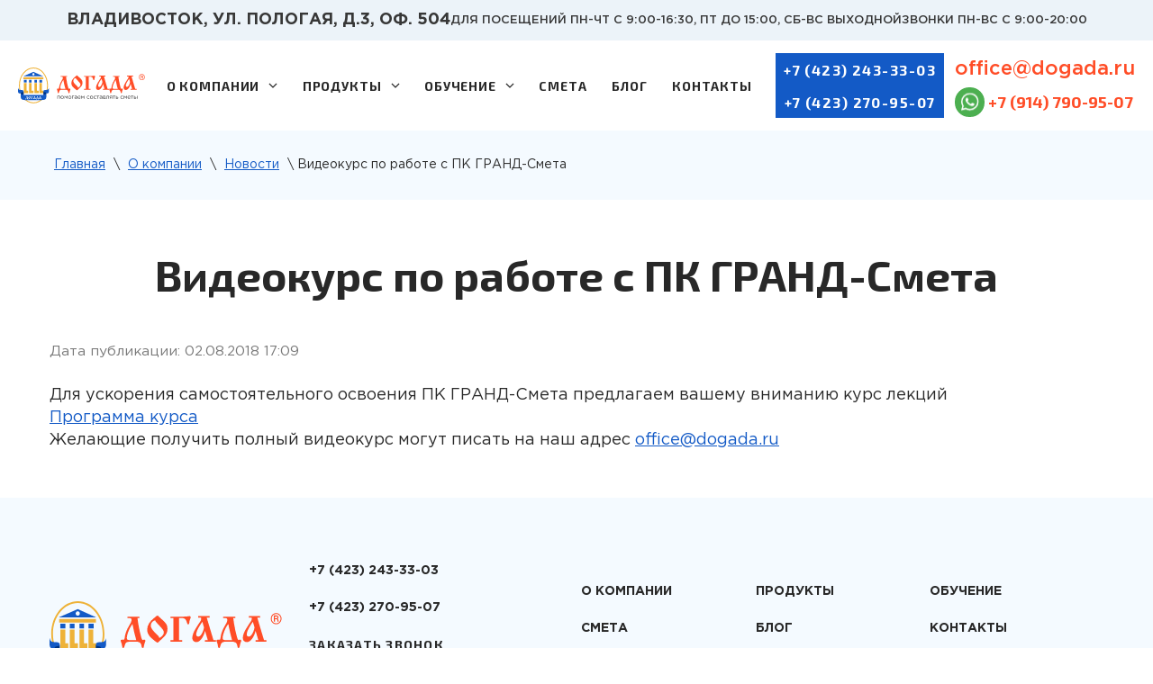

--- FILE ---
content_type: text/html; charset=utf-8
request_url: https://dogada.ru/o-kompanii/novosti/article_post/videokurs-po-rabote-s-pk-grand-smeta
body_size: 5100
content:
		
	
	


<!doctype html>
<html lang="ru" class="inner-page">
<head>
<meta charset="utf-8">
<meta name="robots" content="all"/>
<title>Видеокурс по работе  с ПК ГРАНД-Смета | ООО Догада: ПК Гранд Смета, продажа , обучение , поддержка. г.Владивосток</title>
<meta name="description" content="Видеокурс по работе  с ПК ГРАНД-Смета">
<meta name="keywords" content="Видеокурс по работе  с ПК ГРАНД-Смета">
<meta name="SKYPE_TOOLBAR" content="SKYPE_TOOLBAR_PARSER_COMPATIBLE">
<meta name="viewport" content="width=device-width, initial-scale=1.0, maximum-scale=1.0, user-scalable=no">
<meta name="format-detection" content="telephone=no">
<meta http-equiv="x-rim-auto-match" content="none">


<meta name="yandex-verification" content="42908b60a3b7207b" />

            <!-- 46b9544ffa2e5e73c3c971fe2ede35a5 -->
            <script src='/shared/s3/js/lang/ru.js'></script>
            <script src='/shared/s3/js/common.min.js'></script>
        <link rel='stylesheet' type='text/css' href='/shared/s3/css/calendar.css' />

<link rel="icon" href="/favicon.ico" type="image/x-icon">
<link rel="preload" href="/g/libs/jquery/2.1.3/jquery.min.js" as="script">
<link rel="preload" href="/t/v1471/images/mcore/sidemenu.js" as="script">
<link rel="preload" href="/t/v1471/images/js/common.js" as="script">
<link rel="preload" href="/t/v1471/images/mcore/slick.min.js" as="script">
<link rel="preload" href="/t/v1471/images/mcore/jquery.fancybox.min.js" as="script">

<link rel="preconnect" href="https://fonts.gstatic.com">
<link href="https://fonts.googleapis.com/css2?family=Exo+2:wght@700&display=swap" rel="stylesheet">
<link rel="stylesheet" href="/t/v1471/images/fonts/stylesheet.css">

<link rel="stylesheet" href="/t/v1471/images/mcore/mcore.css">
<link rel="stylesheet" href="/t/v1471/images/mcore/sidemenu.css">
<link rel="stylesheet" href="/t/v1471/images/mcore/slick.min.css">
<link rel="stylesheet" href="/t/v1471/images/mcore/jquery.fancybox.min.css">
<link rel="stylesheet" href="/t/v1471/images/mcore/chosen.min.css">
<link rel="stylesheet" href="/t/v1471/images/css/form.css">
<link rel="stylesheet" href="/t/v1471/images/css/style.css">



<script>window.mcore_config={scroll_top_active:200,mobile_menu_show:940};</script>
<script src="/t/v1471/images/mcore/mcore.js"></script>
<script src="/g/libs/jquery/2.1.3/jquery.min.js"></script>
<script src="/t/v1471/images/js/common.js"></script>
<script async src="/t/v1471/images/mcore/sidemenu.js"></script>
<script async src="/t/v1471/images/mcore/slick.min.js"></script>
<script async src="/t/v1471/images/mcore/jquery.fancybox.min.js"></script>
<script async src="/t/v1471/images/mcore/chosen.jquery.min.js"></script>
<script async src="/g/s3/misc/form/1.2.0/s3.form.js"></script>






<!--[if lt IE 10]>
<script src="/g/libs/ie9-svg-gradient/0.0.1/ie9-svg-gradient.min.js"></script>
<script src="/g/libs/jquery-placeholder/2.0.7/jquery.placeholder.min.js"></script>
<script src="/g/libs/jquery-textshadow/0.0.1/jquery.textshadow.min.js"></script>
<script src="/g/s3/misc/ie/0.0.1/ie.js"></script>
<![endif]-->
<!--[if lt IE 9]>
<script src="/g/libs/html5shiv/html5.js"></script>
<![endif]-->
</head>
<body>
<header>
	<div class="header-top">
		<div class="page grid nogrow te-xt grid-center">
					<div class="header-top__item header-top__address">Владивосток, ул. Пологая, д.3, оф. 504</div>					<div class="header-top__item header-top__timework">Для посещений Пн-Чт с 9:00-16:30, Пт до 15:00, СБ-ВС выходной</div>										<div class="header-top__item header-top__timework">ЗВОНКИ ПН-ВС С 9:00-20:00</div>				</div>
	</div>
	<div class="header">
		<div class="page">
				<a class="header-logo" href="http://dogada.ru">
			<img src="/d/logo-text-v3.svg" alt="ООО &quot;ДОГАДА&quot;">
		</a>
				<div class="header-menu">			<ul class="header-menu__root"><li class="deeper opened header-menu__item"><a href="/o-kompanii" ><span class="header-menu__item-text">О компании</span></a><ul class="level-2"><li><a href="/o-kompanii/sertifikaty" >Лицензии и сертификаты</a></li><li><a href="/rekvizity" >Реквизиты</a></li><li class="opened active"><a href="/o-kompanii/novosti" >Новости</a></li><li><a href="/o-kompanii/arkhiv-rassylki" >Архив рассылки</a></li></ul></li><li class="deeper header-menu__item"><a href="/produkty" ><span class="header-menu__item-text">Продукты</span></a><ul class="level-2"><li class="deeper"><a href="/produkty/pk-grand-smeta" >ПК «ГРАНД–Смета»</a><ul class="level-3"><li><a href="/produkty/pk-grand-smeta#price-list" >Прайс-лист</a></li><li><a href="/kupit-grant-smetu-flesh" >Купить Грант Смету (флеш)</a></li><li><a href="/produkty/kupit-grant-smetu" >Купить Грант Смету</a></li><li><a href="/produkty/obnovlenie-bazy-gesn-fer" >Обновление  базы "ГЭСН , ФЕР " или  базы  «ФСНБ-2022»</a></li><li><a href="/produkty/godovaya-podpiska-na-obnovlenie" >Обновление  версии</a></li><li><a href="/produkty/dopolnitelnye-bazy-pk-grand-smeta" >Дополнительные базы</a></li></ul></li><li class="deeper"><a href="/produkty/adept-proekt" >Программа «Адепт: Проект»</a><ul class="level-3"><li><a href="/produkty/kupit-adept-proekt" >Купить Адепт: Проект</a></li></ul></li><li><a href="http://dogada.cntd.ru/" >"Техэксперт", Кодекс</a></li><li><a href="/produkty/zwcad" >ZWCAD</a></li><li><a href="/produkty/gektor-proyektirovshchik" >Гектор: Проектировщик</a></li><li><a href="/produkty/vladivostok-stroitelnyj" >Владивосток строительный</a></li></ul></li><li class="deeper header-menu__item"><a href="/obuchenie" ><span class="header-menu__item-text">Обучение</span></a><ul class="level-2"><li><a href="/zayavka-na-obuchenie-adept-proekt" >Программа «Адепт: Проект»</a></li><li><a href="/zayavka-na-obuchenie-grand-smeta" >ПК «ГРАНД–Смета»</a></li><li><a href="/kurs-sostavlenie-smet-rim-v-grand-smeta" >Курс «Составление смет ресурсно-индексным методом (РИМ)  в  программе  ГРАНД-Смета»</a></li></ul></li><li class="header-menu__item"><a href="/stati/204-sostavit-smetu" ><span class="header-menu__item-text">Смета</span></a></li><li class="header-menu__item"><a href="/stati" ><span class="header-menu__item-text">Блог</span></a></li><li class="header-menu__item"><a href="/kontakty" ><span class="header-menu__item-text">Контакты</span></a></li></ul>		</div>
		<div class="header-phone">
							<a class="btn btn-blue" href="tel:+7 (423) 243-33-03">+7 (423) 243-33-03</a>
							<a class="btn btn-blue" href="tel:+7 (423) 270-95-07">+7 (423) 270-95-07</a>
					</div>
				<div class="header-contact">
			<div class="header-contact__email"><a href="mailto:office@dogada.ru">office@dogada.ru</a></div>
			<div class="header-contact__whatsapp">
				<a href="https://wa.me/79147909507" target="_blank">
					<span class="header-contact__whatsapp--icon" style="background-image: url(/d/icon-whatsapp.svg)"></span> +7 (914) 790-95-07
				</a>
			</div>
		</div>
				<div class="smenu_btn_active menu-bar"><i></i></div>
		</div>
	</div>
</header>

<div class="pagepath-wrap">
	<div class="pagepath page"><a href="/">Главная</a> \ <a href="/o-kompanii">О компании</a> \ <a href="/o-kompanii/novosti">Новости</a> \ Видеокурс по работе  с ПК ГРАНД-Смета</div></div>
<div class="content__wrap">
	<div class="inner page">
		<h1 class="content__title block-title">Видеокурс по работе  с ПК ГРАНД-Смета</h1>
		<article class="content__main">


<div class="g-page g-page-article g-page-article--main">
	<div class="g-top-panel g-top-panel--relative">
		
	</div>

	
		
			<div class="g-page-article">
	<div class="g-page-article__top-panel">

				
		
		<div class="g-page-article__date">Дата публикации: 02.08.2018 17:09</div>

				 
		       	</div>

	
	<div class="g-page-article__text">
		Для ускорения самостоятельного освоения ПК ГРАНД-Смета предлагаем вашему вниманию курс лекций&nbsp;<br />
<a href="/d/lektsii_po_rabote_s_pk_grand-smeta.docx">Программа курса</a><br />
Желающие получить полный видеокурс могут писать на наш адрес <a data-click-action="common.go" data-params="new_window&amp;url=%23compose%2Fmailto%3Doffice%2540dogada.ru" href="mailto:office@dogada.ru">office@dogada.ru</a>
	</div>

	<div class="g-clear"></div>

	
		
	</div>
		
	</div>


		</article>
	</div>
</div>


<footer>
	<div class="footer">
		<div class="page grid t-nogrow t-grid-center m-rows">
				<a class="header-logo" href="http://dogada.ru">
			<img src="/d/logo-text-v3.svg" alt="ООО &quot;ДОГАДА&quot;">
					</a>
				<div class="footer-phone">
							<a href="tel:+7 (423) 243-33-03">+7 (423) 243-33-03</a>
							<a href="tel:+7 (423) 270-95-07">+7 (423) 270-95-07</a>
						<a href="/zakazat-zvonok" class="btn btn-line footer-call">заказать звонок</a>
		</div>
		<div class="footer-menu">
			<ul class="footer-menu__root grid col3 t-nogrow m-rows m-col-auto grid-center"><li class="opened footer-menu__item"><a href="/o-kompanii" ><span class="footer-menu__item-text">О компании</span></a></li><li class="footer-menu__item"><a href="/produkty" ><span class="footer-menu__item-text">Продукты</span></a></li><li class="footer-menu__item"><a href="/obuchenie" ><span class="footer-menu__item-text">Обучение</span></a></li><li class="footer-menu__item"><a href="/stati/204-sostavit-smetu" ><span class="footer-menu__item-text">Смета</span></a></li><li class="footer-menu__item"><a href="/stati" ><span class="footer-menu__item-text">Блог</span></a></li><li class="footer-menu__item"><a href="/kontakty" ><span class="footer-menu__item-text">Контакты</span></a></li></ul>		</div>
		</div>
	</div>
	
	<div class="footer__bottom">
		<div class="page grid">
			<div class="footer__counters"><!-- Zoon.ru widget start -->
<div class="zoon-widget-comments" data-id="57dc891040c088373b916b74" data-locale="ru_RU" data-type="list" data-stars="all" data-style="white" data-host="//zoon.ru/">
<a href="https://vladivostok.zoon.ru/trainings/ekspertnyj_tsentr_dogada/">Экспертный центр Догада</a>
<a href="https://vladivostok.zoon.ru/trainings/type/obuchenie_biznes-professiyam/">Центры обучения бизнес-профессиям</a>
</div>
<script src="//zoon.ru/jsext/widget_comments.js?v=4.2"></script>
<!-- Zoon.ru widget end --></div>
		</div>
	</div>
	
	<div class="footer__bottom">
		<div class="page grid">
			<div class="footer__copyright">
						&copy; ООО "Догада" все права защищены&nbsp;2026
									</div>
			<div class="footer__counters"><!-- Yandex.Metrika informer -->
<a href="https://metrika.yandex.ru/stat/?id=13172950&amp;from=informer"
target="_blank" rel="nofollow"><img src="https://informer.yandex.ru/informer/13172950/3_1_FFFFFFFF_EFEFEFFF_0_pageviews"
style="width:88px; height:31px; border:0;" alt="Яндекс.Метрика" title="Яндекс.Метрика: данные за сегодня (просмотры, визиты и уникальные посетители)" class="ym-advanced-informer" data-cid="13172950" data-lang="ru" /></a>
<!-- /Yandex.Metrika informer -->

<!-- Yandex.Metrika counter -->
<script type="text/javascript" >
    (function (d, w, c) {
        (w[c] = w[c] || []).push(function() {
            try {
                w.yaCounter13172950 = new Ya.Metrika({
                    id:13172950,
                    clickmap:true,
                    trackLinks:true,
                    accurateTrackBounce:true,
                    webvisor:true
                });
            } catch(e) { }
        });

        var n = d.getElementsByTagName("script")[0],
            s = d.createElement("script"),
            f = function () { n.parentNode.insertBefore(s, n); };
        s.type = "text/javascript";
        s.async = true;
        s.src = "https://mc.yandex.ru/metrika/watch.js";

        if (w.opera == "[object Opera]") {
            d.addEventListener("DOMContentLoaded", f, false);
        } else { f(); }
    })(document, window, "yandex_metrika_callbacks");
</script>
<noscript><div><img src="https://mc.yandex.ru/watch/13172950" style="position:absolute; left:-9999px;" alt="" /></div></noscript>
<!-- /Yandex.Metrika counter -->
<!--__INFO2026-01-20 02:06:08INFO__-->
</div>
   			<div class="footer__copyright"><div class="footer__web" style="text-align: right;"><noindex><a href="https://ewigdesign.ru/" rel="nofollow" style="font-size:11px">Разработка сайта Ewig Design</a></noindex></div></div>
		</div>
	</div>
</footer>

<!-- assets.bottom -->
<!-- </noscript></script></style> -->
<script src="/my/s3/js/site.min.js?1768462484" ></script>
<script src="/my/s3/js/site/defender.min.js?1768462484" ></script>
<script >/*<![CDATA[*/
var megacounter_key="a3b3b380274d7018b6af2b2733489b6a";
(function(d){
    var s = d.createElement("script");
    s.src = "//counter.megagroup.ru/loader.js?"+new Date().getTime();
    s.async = true;
    d.getElementsByTagName("head")[0].appendChild(s);
})(document);
/*]]>*/</script>
<script >/*<![CDATA[*/
$ite.start({"sid":1912187,"vid":1924048,"aid":2264340,"stid":21,"cp":21,"active":true,"domain":"dogada.ru","lang":"ru","trusted":false,"debug":false,"captcha":3,"onetap":[{"provider":"vkontakte","provider_id":"51960423","code_verifier":"lTE2MM5jNAdY0O3YdjjNz3jWWjjTmijZxEZMOhNIAYZ"}]});
/*]]>*/</script>
<!-- /assets.bottom -->
</body>
</html>


--- FILE ---
content_type: text/css
request_url: https://dogada.ru/t/v1471/images/fonts/stylesheet.css
body_size: 605
content:
/* This stylesheet generated by Transfonter (https://transfonter.org) on June 26, 2017 12:11 PM */

@font-face {
	font-family: 'Gotham Pro';
	src: url('gothampro-bolditalic.eot');
	src: local('Gotham Pro Bold Italic'), local('GothamPro-BoldItalic'),
	url('gothampro-bolditalic.woff') format('woff'),
	url('gothampro-bolditalic.eot?#iefix') format('embedded-opentype'),
	url('gothampro-bolditalic.ttf') format('truetype');
	font-weight: bold;
	font-style: italic;
	font-display: swap;
}

@font-face {
	font-family: 'Gotham Pro';
	src: url('gothampro-italic.eot');
	src: local('Gotham Pro Italic'), local('GothamPro-Italic'),
	url('gothampro-italic.woff') format('woff'),
	url('gothampro-italic.eot?#iefix') format('embedded-opentype'),
	url('gothampro-italic.ttf') format('truetype');
	font-weight: normal;
	font-style: italic;
	font-display: swap;
}

@font-face {
	font-family: 'Gotham Pro';
	src: url('gothampro-medium.eot');
	src: local('Gotham Pro Medium'), local('GothamPro-Medium'),
	url('gothampro-medium.woff') format('woff'),
	url('gothampro-medium.eot?#iefix') format('embedded-opentype'),
	url('gothampro-medium.ttf') format('truetype');
	font-weight: 500;
	font-style: normal;
	font-display: swap;
}

@font-face {
	font-family: 'Gotham Pro';
	src: url('gothampro-blackitalic.eot');
	src: local('Gotham Pro Black Italic'), local('GothamPro-BlackItalic'),
	url('gothampro-blackitalic.woff') format('woff'),
	url('gothampro-blackitalic.eot?#iefix') format('embedded-opentype'),
	url('gothampro-blackitalic.ttf') format('truetype');
	font-weight: 900;
	font-style: italic;
	font-display: swap;
}

@font-face {
	font-family: 'Gotham Pro';
	src: url('gothampro-bold.eot');
	src: local('Gotham Pro Bold'), local('GothamPro-Bold'),
	url('gothampro-bold.woff') format('woff'),
	url('gothampro-bold.eot?#iefix') format('embedded-opentype'),		
	url('gothampro-bold.ttf') format('truetype');
	font-weight: bold;
	font-style: normal;
	font-display: swap;
}

@font-face {
	font-family: 'Gotham Pro Narrow';
	src: url('gothampronarrow-bold.eot');
	src: local('Gotham Pro Narrow Bold'), local('GothamProNarrow-Bold'),
	url('gothampronarrow-bold.woff') format('woff'),
	url('gothampronarrow-bold.eot?#iefix') format('embedded-opentype'),
	url('gothampronarrow-bold.ttf') format('truetype');
	font-weight: bold;
	font-style: normal;
	font-display: swap;
}

@font-face {
	font-family: 'Gotham Pro Narrow';
	src: url('gothampronarrow-medium.eot');
	src: local('Gotham Pro Narrow Medium'), local('GothamProNarrow-Medium'),
	url('gothampronarrow-medium.woff') format('woff'),
	url('gothampronarrow-medium.eot?#iefix') format('embedded-opentype'),
	url('gothampronarrow-medium.ttf') format('truetype');
	font-weight: 500;
	font-style: normal;
	font-display: swap;
}

@font-face {
	font-family: 'Gotham Pro';
	src: url('gothampro-lightitalic.eot');
	src: local('Gotham Pro Light Italic'), local('GothamPro-LightItalic'),
	url('gothampro-lightitalic.woff') format('woff'),
	url('gothampro-lightitalic.eot?#iefix') format('embedded-opentype'),
	url('gothampro-lightitalic.ttf') format('truetype');
	font-weight: 300;
	font-style: italic;
	font-display: swap;
}

@font-face {
	font-family: 'Gotham Pro';
	src: url('gothampro-light.eot');
	src: local('Gotham Pro Light'), local('GothamPro-Light'),
	url('gothampro-light.woff') format('woff'),
	url('gothampro-light.eot?#iefix') format('embedded-opentype'),
	url('gothampro-light.ttf') format('truetype');
	font-weight: 300;
	font-style: normal;
	font-display: swap;
}

@font-face {
	font-family: 'Gotham Pro';
	src: url('gothampro-black.eot');
	src: local('Gotham Pro Black'), local('GothamPro-Black'),
	url('gothampro-black.woff') format('woff'),
	url('gothampro-black.eot?#iefix') format('embedded-opentype'),
	url('gothampro-black.ttf') format('truetype');
	font-weight: 900;
	font-style: normal;
	font-display: swap;
}

@font-face {
	font-family: 'Gotham Pro';
	src: url('gothampro.eot');
	src: local('Gotham Pro'), local('GothamPro'),
	url('gothampro.woff') format('woff'),
	url('gothampro.eot?#iefix') format('embedded-opentype'),
	url('gothampro.ttf') format('truetype');
	font-weight: normal;
	font-style: normal;
	font-display: swap;
}

@font-face {
	font-family: 'Gotham Pro';
	src: url('gothampro-mediumitalic.eot');
	src: local('Gotham Pro Medium Italic'), local('GothamPro-MediumItalic'),
	url('gothampro-mediumitalic.woff') format('woff'),
	url('gothampro-mediumitalic.eot?#iefix') format('embedded-opentype'),
	url('gothampro-mediumitalic.ttf') format('truetype');
	font-weight: 500;
	font-style: italic;
	font-display: swap;
}

--- FILE ---
content_type: text/css
request_url: https://dogada.ru/t/v1471/images/mcore/mcore.css
body_size: 10952
content:
html{
	/* font:normal 14px/1.39 Arial, sans-serif */
}

body{
	background: #fff;
	color: #222;
	margin: 0;
	padding: 0;
	min-height: 100vh;
	/* overflow-x: hidden; */
}

article,aside,details,figcaption,figure,footer,header,hgroup,main,menu,nav,section,summary,time {
	display: block;
	padding: 0;
	margin: 0
}

audio,canvas,progress,video {
	display: inline-block;
	vertical-align: baseline
}
audio:not([controls]) {
	display: none;
	height: 0;
}

[hidden],template{
	display: none;
}
table{border-collapse: collapse;border-spacing: 0;}

.__ts_ .table_box th,.__ts_ .table_box td{
	padding: 6px 10px;
}

.table_box {}
.__ts_ .table_box table {
	width: 100%;
	border-collapse: collapse;
	/* min-width:800px; */
	/* max-width: 800px !important; */
	/* width: auto !important; */
}
.__ts_ .table_box {
	overflow-x: scroll;

}
.__ts_ .table_box tr{
	/* display: flex; */
	flex-direction: column;
	margin: 0 0 40px;
}
.__ts_ .table_box th,
.__ts_ .table_box td{
	/* white-space: nowrap; */
	padding: 5px;
}

.table_cell_center th,
.table_cell_center td{
	padding:10px;
	text-align:center
}

a{
	color: #3268b1;
	transition: all .3s ease;
	text-decoration: underline;
}
a:hover{
	color: #228eb1;
	text-decoration: none;
}

a.disabled{
	pointer-events: none;
}

a[id]:not([href]) {
	padding-top: 100px;
	margin-top: -100px;
	display: inline-block
}


h1,h2,h3,h4,h5,h6{
	color:#333;
}
h1 a,h2 a,h3 a,h4 a,h5 a,h6 a{
	text-decoration:none;
}
h1 a:hover,h2 a:hover,h3 a:hover,h4 a:hover,h5 a:hover,h6 a:hover{
	/* text-decoration:none; */
}

h1{font-size: 2.5rem;}
h2, .componentheading {font-size: 2.15rem;}
h3{font-size: 1.54rem;}
h4{font-size: 1.22rem;}
h5{font-size: 1.18rem;}
h6{font-size: 1.10rem;}

hr{
	border: none;
	border-bottom: 1px solid #7b7b7b99;
}

p {margin: 0 0 0.5em;text-align: justify;/* text-indent: 2em; */}
.indent p, p.indent {text-indent: 2em;}
p.noindent{text-indent: 0;}
p.flat, .flat p{text-indent: 0;}

p.text,.text p{/* text-align: justify; */}
.indent p, p.indent {text-indent: 2em;}
p.noindent{text-indent: 0;}
.flat{text-indent: 0;margin: 0;padding: 0}


.well{margin: 100px 0;}
.well-text,.well-90{margin:90px 0;}
.well-min{margin: 50px 0;}
.well-min-top{margin-top: 50px;}
.well-min-bottom{margin-bottom:50px;}
.well-big{margin:150px 0;}
.well-big-top{margin-top:150px;}
.well-big-bottom{margin-bottom:150px;}
.well-100{margin:100px 0;}
.well-top{margin-top: 100px;}
.well-bottom{margin-bottom: 100px;}

.__ts_ .well{margin: 50px 0;}
.__ts_ .well-text{padding:45px 0;}
.__ts_ .well-min{padding:25px 0;}
.__ts_ .well-min-top{padding-top:25px;}
.__ts_ .well-min-bottom{padding-bottom:25px;}
.__ts_ .well-big{padding:75px 0;}
.__ts_ .well-big-top{padding-top:75px;}
.__ts_ .well-big-bottom{padding-bottom:75px;}
.__ts_ .well-top{padding-top:50px;}
.__ts_ .well-bottom{padding-bottom:50px;}

.bg-full{background-size: cover !important;}
.bg-fixed{background-attachment: fixed !important;}

/* --- icons --- */
[class*='icon']:before,
.mod_menu ul.menu li.deeper>a:after,
#row_footer_bottom_wrap .bottom-email:before,
#row_footer_bottom_wrap .bottom-phone:before{
	display: inline-block;
	font: normal normal normal 14px/1 FontAwesome;
	font-size: inherit;
	text-rendering: auto;
	-webkit-font-smoothing: antialiased;
	-moz-osx-font-smoothing: grayscale;
	padding: 0 5px 0;
}
.icon-cog:before{content: "\f013";}
.print-icon:before{content: "\f02f";}
.email-icon:before{content: "\f0e0";}
.icon-eye-open:before{content: "\f06e";}
.icon-calendar:before{content: "\f073";}



/*.slick-prev{left: -50px !important;}
.slick-next{right: -50px !important;}
.main-page .module.slider .slick-prev{left: 10px !important;}
.main-page .module.slider .slick-next{right: 10px !important;}
.main-page .module.slider .slick-prev:before,
.main-page .module.slider .slick-next:before{
	color:#fff;
	text-shadow: 0 0 5px #000;
}*/

button,.btn, .button, a.readmore, input[type="submit"], input[type="button"],input[type="reset"]{
	background: #888;
	cursor: pointer;
	display: inline-flex;
	justify-content: center;
	align-items: center;
	font-size: 1rem;
	font-weight: normal;
	margin: 0 .3em .3em;
	padding: 1.5em 2em;
	text-align: center;
	text-decoration: none;
	text-transform: none;
	transition: all .3s ease;
	text-indent: 0;
	border: none;
	/* outline: none; */
	/* min-height: 50px; */
	box-sizing: border-box;
	position: relative;
	width: auto;
}
button:hover, .btn:hover, .button:hover, a.readmore:hover, input[type="submit"]:hover,input[type="button"]:hover,input[type="reset"]:hover,
button:focus, .btn:focus, .button:focus, a.readmore:focus, input[type="submit"]:focus,input[type="button"]:focus,input[type="reset"]:focus{
	/* background: #565656; */
	margin: 0px .3em .3em;
}
/**/
.btn.round{border-radius: 100px}
.btn.circle{border-radius: 100%;padding:12px}

/* --- btn scroll top --- */
.btn_scroll_top_anchor{
	height: 0;
	display: block !important
}
.btn_scroll_top{
	position: fixed;
	bottom: -100px;
	right: 29px;
	color: #fff;
	background: #5381ad;
	border: 5px solid #fff;
	border-radius: 50%;
	padding: 0 1px 2px;
	font-size: 33px;
	box-shadow: 0 0 20px rgba(0, 0, 0, .3);
	opacity: 0;
	transition: all .3s ease;
	text-decoration:none;
	display: flex;
	z-index: 9999;
	overflow: hidden;
	height: 50px;
	width: 50px;
	justify-content: center;
	align-items: center;
}
.__not_top .btn_scroll_top{
	bottom: 15px;
	opacity: .5;
}

.btn_scroll_top:hover{
	color: #fff;
	border: 5px solid #fff;
	text-decoration:none;
	opacity: 1
}

.btn_scroll_top:before{
	content:'\f106';
	font-family: FontAwesome;
}

.content{}
.text-left{text-align:left;}
.text-right{text-align:right;}
.text-center{text-align:center;}

iframe { max-width: 100% !important; }

ul{list-style: disc;margin: 16px 0;padding: 0 0 0 20px}
ol{margin: 16px 0}
ul li,ol li{margin: 0 0 1em; display:list-item;text-align:justify}
li ul,li ol{margin: 0.5em 0 0}

ul.mainmenu,ol.nostyle,ul.nostyle{list-style:none}
ul.center,ol.center{display:flex;justify-content:center;align-items:center;flex-direction:column}

img{
	max-width: 100%;
	height: auto;
	vertical-align: middle;
	border: 0;
	-ms-interpolation-mode: bicubic;
}
.img_cover{
	padding: 62.5% 0 0 0;
	/* height: 100%; */
	display: flex;
	position: relative;
}
.ratio1_1{padding-top:100%}
.ratio2_1{padding-top:50%}
.ratio1_2{padding-top:200%}
.ratio5_7{padding-top:140%}
.ratio16_9{padding-top:56.25%; /* 16:9 Aspect Ratio */}
.ratio4_3{padding-top:75%; /* 4:3 Aspect Ratio */}
.ratio3_2{padding-top:66.66%; /* 3:2 Aspect Ratio */}
.ratio8_5{padding-top:62.5%; /* 8:5 Aspect Ratio */}
.img_cover>*{
	position: absolute;
	top: 0;
	right: 0;
	left: 0;
	bottom: 0;
	display: flex;
	justify-content: center;
	align-items: center;
	object-fit: cover;
}
.img_cover img{
	width: 100%;
	height: 100%;
	object-fit: cover;
}


.youtube-preview{
	display: inline-block;
	justify-content:center;
	align-items:center;
	/* min-width: 360px; */
	width: 100%;
	/* max-width: 550px; */
}
.youtube-preview>span{
	display: inline-flex;
	flex-grow: 0;
	position:relative;
	overflow:hidden;
	justify-content: center;
	align-items: center;
	width: 100%;
}
.youtube-preview>span:after{
	content:"";
	position:absolute;

	background: rgba(0, 0, 0, 0.2) url("data:image/svg+xml,%3csvg xmlns='http://www.w3.org/2000/svg' width='30' height='21.2'%3e%3crect width='30' height='21.2' ry='6.2' fill='%23f61c0d'/%3e%3cpath d='M11.3 6.7l8.1 4.1-8.1 3.8z' fill='%23fff' stroke='%23fff' stroke-width='.8' stroke-linejoin='round'/%3e%3c/svg%3e") no-repeat 50% 50% / contain;
	background-size:61px 50px;
	transition:all .3s ease;
	z-index: 5;
	top: 0;left: 0;
	right:0;
	bottom:0;
	-webkit-filter: grayscale(100%) opacity(80%);
	filter: grayscale(100%) opacity(80%);
}
.youtube-preview>span:hover:after{
	background-color:rgba(0, 0, 0, 0.01);
	opacity:.5;
	-webkit-filter: grayscale(0%) opacity(100%);
	filter: grayscale(0%) opacity(100%);
}

.youtube-preview>span:before{
	content:"";
	display:block;
	padding-top:56.25%;
	/* transition:all .3s ease; */
}
.youtube-preview>span:hover:before{
	/*opacity:.1;*/
}
.youtube-preview>span img{
	position: absolute;
	width: 100%;
}
/**/


/* spoiler */
.m-spoiler{
	/* display: flex; */
}
.m-spoiler a{display: none;float: left;width: 0;}
.toggle:before,
.spoiler:before{
	position: initial !important;
	margin: 0 10px 0 0;
}
.toggle,
.spoiler{
	min-height: 36px;
	margin: 5px;
	/* background: #77afb2; */
	justify-content: flex-start;
	text-align: left;
}
.spoiler{
	width:100%;
	padding: 5px 15px;
}
.toggle{
	padding: 5px 10px;
}
.toggle:hover,
.spoiler:hover{
	background: #e69816;
}

.spoiler.opened{
	margin-bottom:0;
	border-radius:5px 5px 0 0;
}
.toggle.opened{
	margin-bottom:0;
}
.toggle_body,
.spoiler_body{
	margin:0 5px 5px;
	box-sizing: border-box;
	width: 100%;
	overflow: hidden;
	display:none;
}
.toggle_body{
	width:auto;
}
.spoiler_body>div{
	background:#f0f6f7;
	border: 3px solid #d4d4d4;
	padding:15px 20px;
	width: 100%;
	box-sizing: border-box;
}

.spoiler_body.opened{}

/*.toggle:before,*/
.accordion__title:after,
.spoiler:before {
	/* position: absolute; */
	content: '';
	/* right: 20px; */
	/* top: 21px; */
	width: 18px;
	height: 10px;
	display: inline-block;
	transition: all 0.3s ease;
	background: url("data:image/svg+xml;charset=UTF-8,%3csvg xmlns='http://www.w3.org/2000/svg' width='18' height='10'%3e%3cpath fill='%23000' d='M17.542 2.524l-7 6.988c-.406.405-.983.51-1.495.348-.54.225-1.183.122-1.622-.317l-7-6.987c-.58-.58-.58-1.52 0-2.1s1.52-.58 2.1 0L8.97 6.89 15.442.426c.58-.58 1.52-.58 2.1 0s.58 1.52 0 2.098z'/%3e%3c/svg%3e")no-repeat 0 0;
}
/*.toggle.opened:before,*/
.spoiler.opened:before{
	transform: rotate(-180deg);
}

/**/

/**/

.accordion {}
.accordion__title {
	position:relative;
	display: flex;
	align-items: center;
	margin-bottom: 0;
	min-height: 50px;
	cursor: pointer;
}
.accordion__title:before{
	content: '';
	min-width:50px;
	/* border:1px solid #000; */
	border-right: 1px solid #000;
	margin: 0 15px 0 0;
	align-self: normal;
}
.accordion__title:after{
	position:absolute;
	left: 17px;
	top: 20px;
	transform: rotate(-90deg);
}
.accordion__title.active:after{
	transform: rotate(0);
}

.accordion__body {
	/* visibility:hidden; */
	/* display: none; */
	height:0;
	overflow:hidden;
	transition: all .3s ease;
	min-height: 0;
	padding: 0 15px;
}
.accordion__title.active {}
.accordion__title.active + .accordion__body{
	/* min-height: auto; */
	/* height: auto; */
	display: block;
	visibility: visible;
	padding-bottom: 50px;
}



/* layouts */

.page{
	box-sizing: border-box;
	margin-left: auto !important;
	margin-right: auto !important;
	padding: 1px 20px;
	max-width: 1085px;
}

.page .page {
	/* padding: 0 */
}

.__t_ .box.flat>.inner.page{
	padding: 0 20px;
}
.__ts_ .page{
	padding: 1px 15px;
}
.__m_ .page{
	padding: 1px 10px;
}
.rows_main > *,.row-box{
	padding: 0;
	width:100%;
}


.no-image{
	/*background: url("images/no-image.svg") no-repeat 50% 50% !important;*/
	background-size: 50% !important;
}

/* contents */
.contents{}
.content-left{padding-right:20px;}
.content-right{padding-left:20px;}
.__ts_ .content-left,
.__ts_ .content-right{
	padding:0;
	margin: 25px 0;
}
.box.content{}
.box.content>.inner{
	padding: 20px;
	margin: 0;
}
.box.content>.header,
.box.content>.box-in>.header{}

/* clear */

.flat{padding:0;margin:0}

.clear,
.clear-after:after {
	content:"";
	clear: both;
	display: block;
	float: none;
	font-size: 1px;
	height: 1px;
	overflow: hidden;
	margin: 0;
	padding: 0
}
/* --- system style --- */

.noscroll{overflow: hidden;}

.left{float: left;text-align: left;}
.right{float: right;text-align: right;}
.center{text-align:center;}

.blockRight{margin-left: auto;}
.blockLeft{margin-right: auto;}
.blockCenter{margin-left: auto;margin-right: auto;}

/* --- component --- */

.component{}

/* --- blockquote --- */
.page-category__testimonials .item {
	margin-bottom: 30px
}
blockquote {
	margin: 0 0 25px;
	background: rgba(255, 255, 255, 0.08);
	border-radius: 10px;
	position: relative;
	padding: 39px 20px 24px 30px;
	color: #7e7e7e;
	-webkit-box-shadow: 0px 1px 1px rgba(0, 0, 0, 0.08);
	-moz-box-shadow: 0px 1px 1px rgba(0, 0, 0, 0.08);
	box-shadow: 0px 1px 6px rgba(0, 0, 0, 0.1)
}
blockquote:before {
	content: '“';
	position: absolute;
	font-size: 137px;
	left: 13px;
	top: -7px;
	color: #474747;
	line-height: 146px;
	z-index: -1;
}
blockquote:after{
	content: '';
	position: absolute;
	height: 0;
	width: 0;
	left: 64px;
	bottom: -13px;
	border: 13px solid rgba(0, 0, 0, 0);
	transform: rotate(45deg);
	border-bottom-color: rgba(255, 255, 255, 0.08)
}
blockquote p{
	margin-bottom: 0;
	position: relative;
	padding: 0;
	font-size: inherit;
	font-weight: normal;
	line-height: inherit
}
blockquote+small{
	text-align: right;
	display: block;
	color: #2D2F33;
	font-size: 13px;
	margin: 0 0 8px
}
blockquote+small:before{
	content: '';
	display: none
}

/* modules */

.modules{}
.modules>.inner>*{}
.modules>.inner>.flat,
.modules>.inner>*:last-child{
	margin:0
}

.box.module{}
.box.module>.inner{
	width: 100%;
}

.box.module>.header,
.box.module>.box-in>.header{}


/* @group grids */

.wraps{
	display:flex;
	flex-direction: column
}
.wraps>*{
	width:100% !important;
	box-sizing: border-box;
	padding:0 0 50px
}

.wrap{}
.wraps>*.inner,
.wrap>.inner{ position: relative}

.color2{background:#fff;}

.box{
	box-sizing: border-box;
	/* padding: 0; */
}
.box>.inner{}

.box>.header,
.box>.inner>.header{
	margin: 0;
	padding: 15px 0;
}

.box>.inner>.header{
	/* margin: 0 -20px; */
}

.box.bordertop{
	padding-top:15px;
	border-top: 1px solid #e5e5e5;
}

.box.borderbottom{
	padding-bottom:15px;
	border-bottom: 1px solid #e5e5e5;
}

.box.borderleft{
	padding-left:15px;
	border-left: 1px solid #e5e5e5;
}

.box.borderright{
	padding-right:15px;
	border-right: 1px solid #e5e5e5;
}


/* box colors */

.box.color1 { background-color: #d82700; color: #d82731;}
.box.color2 {background-color: #8b8b00;/* color: #8b8b8b; */}
.box.color3 { background-color: #f7a800; color: #f7a834;}

.box.color1>.inner>.header { color: #d82731; }
.box.color2>.inner>.header { color: #8b8b8b; }
.box.color3>.inner>.header { color: #f7a834; }

.box.transparent {
	background: transparent !important;
	border-color: rgba(0,0,0,0);
}

.box-icon,
.box-icon-wrap{
	display:flex;
	/* flex-wrap:wrap; */
	/* justify-content:  center; */
	/*border-right:1px solid transparent;*/
}
.box-icon>:last-child,
.box-icon-wrap>:last-child{
	/* flex:9; */
	align-self: center;
	padding-left: 20px;
}
.box-icon>:first-child,
.box-icon-wrap>:first-child
{
	display:flex;
	align-items:center;
	justify-content:center;
}
.__m_ .box-icon>:first-child{
	justify-content:initial;
}
.box-icon.box-top{align-items: flex-start;}
.box-icon.box-top>:first-child{align-items: flex-start;}
.box-icon.box-top>:last-child{align-self: flex-start}

.box-icon-wrap{
	display:flex;
	flex-wrap:wrap;
	justify-content:  center;
}

.__w_ .box-icon.w-vertical,
.__ws_ .box-icon.ws-vertical,
.__t_ .box-icon.t-vertical,
.__ts_ .box-icon.ts-vertical,
.__m_ .box-icon.m-vertical,
.__ms_ .box-icon{
	flex-direction: column;
}
.__ms_ .box-icon.box-line{
	flex-direction: initial;
}
.__w_ .box-icon.w-vertical *,
.__ws_ .box-icon.ws-vertical *,
.__t_ .box-icon.t-vertical *,
.__ts_ .box-icon.ts-vertical *,
.__m_ .box-icon.m-vertical *,
.__ms_ .box-icon.box-icon{
	text-align:center;
	align-items:center;
	/* justify-content:center; */
	margin-left:auto;
	margin-right:auto;
}


/* box flat */

.box.flat,
.box.flat .inner{
	margin: 0;
	padding: 0;
}

.box.none,
.box.none .inner{
	background: none !important;
	border: none !important;
}

/* --- standart css ---*/
.flat,
.flat>.inner{
	margin: 0;
	padding: 0;
}
.flat-top,
.flat-top>.inner{
	margin-top:0 !important;
	padding-top:0 !important;
}
.flat-bottom,
.flat-bottom>.inner{
	margin-top:0 !important;
	padding-top:0 !important;
}
.text-flat>*{
	text-indent: 0;
	padding: 0;
	margin: 0;
}

/* --- text ---*/

.text-upper{
	text-transform: uppercase;
}
.text-lowe{
	text-transform: lowercase;
}

.sizefont{
	width: 100%;
	/*font-size: calc(var(width) * 2.5);*/
	display: block;
}

/* --- grid - main style --- */

.grid {
	box-sizing: border-box;
	display:flex;
	flex-wrap:wrap
}
/* --- for editor jce fix --- */
.mceVisualBlocks .grid:before,
.mceVisualBlocks .grid:after{
	display:none !important;
	content:initial !important;
}
.grid:after{}

.grid > *{
	flex-grow:1;
	box-sizing: border-box;
}

.grid-area{}
.grid.rows{flex-direction:column}
.grid.cols{}
.grid.page{/* margin:auto */}

.grid.rows>*{}
.grid.cols>*{flex-grow:initial;}
.grid.page>*{}

.grid.text{margin: 0px -10px;}
.grid.text>*{padding: 10px;}

.line,
.line>.inner{flex-wrap:nowrap;}

.grid-left{justify-content:flex-start;}
.grid-right{justify-content:flex-end;}
.grid-top{align-items:flex-start;}
.grid-bottom{align-items:flex-end;}
.grid-vcenter{justify-content:center;}
.grid-hcenter{align-items:center;}
.grid-center{justify-content:center;align-items:center;}
.grid-between{justify-content:space-between;}
.grid-around{justify-content:space-around;}
.grid-stretch{align-items:stretch;}
.grid-baseline{align-items:baseline;}

.wrap{flex-wrap:wrap;}
.nowrap{flex-wrap:nowrap;}

.grid-item-auto{align-self:auto;}
.grid-item-top{align-self:flex-start;}
.grid-item-bottom{align-self:flex-end;}
.grid-item-vcenter{align-self:center;}
.grid-item-center{align-self:center; margin: auto;}
.grid-item-baseline{align-self:baseline;}
.grid-item-stretch{align-self:stretch;}

.grid-item-left{margin-left: 0; margin-right: auto;}
.grid-item-right{margin-left: auto; margin-right: 0;}
.grid-item-hcenter{margin-left: auto; margin-right: auto;}

.order0{order:0;}.order1{order:1;}.order2{order:2;}.order3{order:3;}.order4{order:4;}.order5{order:5;}.order6{order:6;}.order7{order:7;}.order8{order:8;}.order9{order:9;}.order10{order:10;}

.grow>*{flex-grow:1;}
.nogrow>*{flex-grow: 0;}
.grow1{flex-grow:1;}.grow2{flex-grow:2;}.grow3{flex-grow:3;}.grow4{flex-grow:4;}.grow5{flex-grow:5;}.grow6{flex-grow:6;}.grow7{flex-grow:7;}.grow8{flex-grow:8;}.grow9{flex-grow:9;}.grow10{flex-grow:10;}.grow20{flex-grow:20;}.grow40>*{flex-grow:40;}.grow60>*{flex-grow:60;}


.w-show-only,
.ws-show-only,
.t-show-only,
.ts-show-only,
.m-show-only,
.ms-show-only,
.w-hide{visibility:hidden !important; opacity: 0 !important;}


.hide,
.hidden,
.w-hide,
.w-site-only .w-hide-only,
.ws-site-only .ws-hide-only,
.t-site-only .t-hide-only,
.ts-site-only .ts-hide-only,
.m-site-only .m-hide-only,
.ms-site-only .ms-hide-only{visibility:hidden !important;opacity: 0 !important;display: none;height: 0;width:  0;}
/*.w-show-only{visibility:visible !important;}*/

.show,
.w-show,
.w-site-only .w-show-only,
.ws-site-only .ws-show-only,
.t-site-only .t-show-only,
.ts-site-only .ts-show-only,
.m-site-only .m-show-only,
.ms-site-only .ms-show-only{visibility:visible !important;}

.gw100>*{width:100%;}

.col1>*{width:100%;}.col2>*{width:50%;}.col3>*{width:33.3333%;}.col4>*{width:25%;}.col5>*{width:20%;}.col6>*{width:16.6666%;}.col7>*{width:14.2857%;}.col8>*{width:12.5%;}.col9>*{width:11.1111%;}.col10>*{width:10%;}.col11>*{width:9.0909%;}.col12>*{width:8.3333%;}
.col-auto>*{width:inherit;}

.w0{width:0%;}.w1{width:1%;}.w2{width:2%;}.w3{width:3%;}.w4{width:4%;}.w5{width:5%;}.w6{width:6%;}.w7{width:7%;}.w8{width:8%;}.w9{width:9%;}.w10{width:10%}
.w11{width:11%}.w12{width:12%}.w13{width:13%}.w14{width:14%}.w15{width:15%}.w16{width:16%}.w17{width:17%}.w18{width:18%}.w19{width:19%}.w20{width:20%}
.w21{width:21%}.w22{width:22%}.w23{width:23%}.w24{width:24%}.w25{width:25%}.w26{width:26%}.w27{width:27%}.w28{width:28%}.w29{width:29%}.w30{width:30%}
.w31{width:31%}.w32{width:32%}.w33{width:33%}.w34{width:34%}.w35{width:35%}.w36{width:36%}.w37{width:37%}.w38{width:38%}.w39{width:39%}.w40{width:40%}
.w41{width:41%}.w42{width:42%}.w43{width:43%}.w44{width:44%}.w45{width:45%}.w46{width:46%}.w47{width:47%}.w48{width:48%}.w49{width:49%}.w50{width:50%}
.w51{width:51%}.w52{width:52%}.w53{width:53%}.w54{width:54%}.w55{width:55%}.w56{width:56%}.w57{width:57%}.w58{width:58%}.w59{width:59%}.w60{width:60%}
.w61{width:61%}.w62{width:62%}.w63{width:63%}.w64{width:64%}.w65{width:65%}.w66{width:66%}.w67{width:67%}.w68{width:68%}.w69{width:69%}.w70{width:70%}
.w71{width:71%}.w72{width:72%}.w73{width:73%}.w74{width:74%}.w75{width:75%}.w76{width:76%}.w77{width:77%}.w78{width:78%}.w79{width:79%}.w80{width:80%}
.w81{width:81%}.w82{width:82%}.w83{width:83%}.w84{width:84%}.w85{width:85%}.w86{width:86%}.w87{width:87%}.w88{width:88%}.w89{width:89%}.w90{width:90%}
.w91{width:91%}.w92{width:92%}.w93{width:93%}.w94{width:94%}.w95{width:95%}.w96{width:96%}.w97{width:97%}.w98{width:98%}.w99{width:99%}.w100{width:100%}
.wauto{width:auto}

/* --- end main style --- */

/* @end */

/* small.desktop.css */
@media only screen and (max-width : 1224px) {
	.ws-col1>*{width:100%}.ws-col2>*{width:50%}.ws-col3>*{width:33.3333%}.ws-col4>*{width:25%}.ws-col5>*{width:20%}.ws-col6>*{width:16.6666%}.ws-col7>*{width:14.2857%}.ws-col8>*{width:12.5%}.ws-col9>*{width:11.1111%}.ws-col10>*{width:10%}.ws-col11>*{width:9.0909%}.ws-col12>*{width:8.3333%}
	.ws-col-auto>*{width:inherit}

	.ws0{width:0}.ws1{width:1%}.ws2{width:2%}.ws3{width:3%}.ws4{width:4%}.ws5{width:5%}.ws6{width:6%}.ws7{width:7%}.ws8{width:8%}.ws9{width:9%}.ws10{width:10%}
	.ws11{width:11%}.ws12{width:12%}.ws13{width:13%}.ws14{width:14%}.ws15{width:15%}.ws16{width:16%}.ws17{width:17%}.ws18{width:18%}.ws19{width:19%}.ws20{width:20%}
	.ws21{width:21%}.ws22{width:22%}.ws23{width:23%}.ws24{width:24%}.ws25{width:25%}.ws26{width:26%}.ws27{width:27%}.ws28{width:28%}.ws29{width:29%}.ws30{width:30%}
	.ws31{width:31%}.ws32{width:32%}.ws33{width:33%}.ws34{width:34%}.ws35{width:35%}.ws36{width:36%}.ws37{width:37%}.ws38{width:38%}.ws39{width:39%}.ws40{width:40%}
	.ws41{width:41%}.ws42{width:42%}.ws43{width:43%}.ws44{width:44%}.ws45{width:45%}.ws46{width:46%}.ws47{width:47%}.ws48{width:48%}.ws49{width:49%}.ws50{width:50%}
	.ws51{width:51%}.ws52{width:52%}.ws53{width:53%}.ws54{width:54%}.ws55{width:55%}.ws56{width:56%}.ws57{width:57%}.ws58{width:58%}.ws59{width:59%}.ws60{width:60%}
	.ws61{width:61%}.ws62{width:62%}.ws63{width:63%}.ws64{width:64%}.ws65{width:65%}.ws66{width:66%}.ws67{width:67%}.ws68{width:68%}.ws69{width:69%}.ws70{width:70%}
	.ws71{width:71%}.ws72{width:72%}.ws73{width:73%}.ws74{width:74%}.ws75{width:75%}.ws76{width:76%}.ws77{width:77%}.ws78{width:78%}.ws79{width:79%}.ws80{width:80%}
	.ws81{width:81%}.ws82{width:82%}.ws83{width:83%}.ws84{width:84%}.ws85{width:85%}.ws86{width:86%}.ws87{width:87%}.ws88{width:88%}.ws89{width:89%}.ws90{width:90%}
	.ws91{width:91%}.ws92{width:92%}.ws93{width:93%}.ws94{width:94%}.ws95{width:95%}.ws96{width:96%}.ws97{width:97%}.ws98{width:98%}.ws99{width:99%}.ws100{width:100%}
	.wsauto{width:auto}

	.ws-hide{display:none !important}
	.ws-show{display:initial !important;visibility: initial !important}

	.ws-rows{ flex-direction:column}

	.ws-grid-left{justify-content:flex-start}
	.ws-grid-right{justify-content:flex-end}
	.ws-grid-top{align-items:flex-start}
	.ws-grid-bottom{align-items:flex-end}
	.ws-grid-vcenter{justify-content:center}
	.ws-grid-hcenter{align-items:center}
	.ws-grid-center{justify-content:center;align-items:center}
	.ws-grid-between{justify-content:space-between}
	.ws-grid-around{justify-content:space-around}
	.ws-grid-stretch{align-items:stretch}
	.ws-grid-baseline{align-items:baseline}

	.ws-wrap{flex-wrap:wrap}
	.ws-nowrap{flex-wrap:nowrap}

	.ws-grid-item-auto{align-self:auto}
	.ws-grid-item-top{align-self:flex-start}
	.ws-grid-item-bottom{align-self:flex-end}
	.ws-grid-item-vcenter{align-self:center}
	.ws-grid-item-center{align-self:center; margin: auto}
	.ws-grid-item-baseline{align-self:baseline}
	.ws-grid-item-stretch{align-self:stretch}

	.ws-grid-item-left{margin-left: 0; margin-right: auto}
	.ws-grid-item-right{margin-left: auto; margin-right: 0}
	.ws-grid-item-hcenter{margin-left: auto; margin-right: auto}

	.ws-order0{order:0}.ws-order1{order:1}.ws-order2{order:2}.ws-order3{order:3}.ws-order4{order:4}.ws-order5{order:5}.ws-order6{order:6}.ws-order7{order:7}.ws-order8{order:8}.ws-order9{order:9}.ws-order10{order:10}

	.ws-grow>*{flex-grow:1}.ws-grow2>*{flex-grow:2}.ws-grow3>*{flex-grow:3}.ws-grow4>*{flex-grow:4}.ws-grow5>*{flex-grow:5}.ws-grow6>*{flex-grow:6}.ws-grow7>*{flex-grow:7}.ws-grow8>*{flex-grow:8}.ws-grow9>*{flex-grow:9}.ws-grow10>*{flex-grow:10}.ws-grow20>*{flex-grow:20}.ws-grow40>*{flex-grow:40}.ws-grow60>*{flex-grow:60}
	.ws-nogrow>*{flex-grow: initial}
	.ws-clear{float: none !important;clear: both !important;display: block;text-align: center;margin: 10px auto !important}
	.ws-clear:after{content:'';display: block;float: none;width: 100%;clear: both;height: 0;}
}

/* tablet.css */
@media only screen and (max-width : 1024px) {
	/* @group grids */
	.t-col1>*{width:100%}.t-col2>*{width:50%}.t-col3>*{width:33.3333%}.t-col4>*{width:25%}.t-col5>*{width:20%}.t-col6>*{width:16.6666%}.t-col7>*{width:14.2857%}.t-col8>*{width:12.5%}.t-col9>*{width:11.1111%}.t-col10>*{width:10%}.t-col11>*{width:9.0909%}.t-col12>*{width:8.3333%}
	.t-col-auto>*{width:inherit}

	.t0{width:0}.t1{width:1%}.t2{width:2%}.t3{width:3%}.t4{width:4%}.t5{width:5%}.t6{width:6%}.t7{width:7%}.t8{width:8%}.t9{width:9%}.t10{width:10%}
	.t11{width:11%}.t12{width:12%}.t13{width:13%}.t14{width:14%}.t15{width:15%}.t16{width:16%}.t17{width:17%}.t18{width:18%}.t19{width:19%}.t20{width:20%}
	.t21{width:21%}.t22{width:22%}.t23{width:23%}.t24{width:24%}.t25{width:25%}.t26{width:26%}.t27{width:27%}.t28{width:28%}.t29{width:29%}.t30{width:30%}
	.t31{width:31%}.t32{width:32%}.t33{width:33%}.t34{width:34%}.t35{width:35%}.t36{width:36%}.t37{width:37%}.t38{width:38%}.t39{width:39%}.t40{width:40%}
	.t41{width:41%}.t42{width:42%}.t43{width:43%}.t44{width:44%}.t45{width:45%}.t46{width:46%}.t47{width:47%}.t48{width:48%}.t49{width:49%}.t50{width:50%}
	.t51{width:51%}.t52{width:52%}.t53{width:53%}.t54{width:54%}.t55{width:55%}.t56{width:56%}.t57{width:57%}.t58{width:58%}.t59{width:59%}.t60{width:60%}
	.t61{width:61%}.t62{width:62%}.t63{width:63%}.t64{width:64%}.t65{width:65%}.t66{width:66%}.t67{width:67%}.t68{width:68%}.t69{width:69%}.t70{width:70%}
	.t71{width:71%}.t72{width:72%}.t73{width:73%}.t74{width:74%}.t75{width:75%}.t76{width:76%}.t77{width:77%}.t78{width:78%}.t79{width:79%}.t80{width:80%}
	.t81{width:81%}.t82{width:82%}.t83{width:83%}.t84{width:84%}.t85{width:85%}.t86{width:86%}.t87{width:87%}.t88{width:88%}.t89{width:89%}.t90{width:90%}
	.t91{width:91%}.t92{width:92%}.t93{width:93%}.t94{width:94%}.t95{width:95%}.t96{width:96%}.t97{width:97%}.t98{width:98%}.t99{width:99%}.t100{width:100%}
	.tauto{width:auto}

	.t-hide{display:none !important}
	.t-show{display:initial !important;visibility: initial !important}

	.t-rows{ flex-direction:column}

	.t-grid-left{justify-content:flex-start}
	.t-grid-right{justify-content:flex-end}
	.t-grid-top{align-items:flex-start}
	.t-grid-bottom{align-items:flex-end}
	.t-grid-vcenter{justify-content:center}
	.t-grid-hcenter{align-items:center}
	.t-grid-center{justify-content:center;align-items:center}
	.t-grid-between{justify-content:space-between}
	.t-grid-around{justify-content:space-around}
	.t-grid-stretch{align-items:stretch}
	.t-grid-baseline{align-items:baseline}

	.t-wrap{flex-wrap:wrap}
	.t-nowrap{flex-wrap:nowrap}

	.t-grid-item-auto{align-self:auto}
	.t-grid-item-top{align-self:flex-start}
	.t-grid-item-bottom{align-self:flex-end}
	.t-grid-item-vcenter{align-self:center}
	.t-grid-item-center{align-self:center; margin: auto}
	.t-grid-item-baseline{align-self:baseline}
	.t-grid-item-stretch{align-self:stretch}

	.t-grid-item-left{margin-left: 0; margin-right: auto}
	.t-grid-item-right{margin-left: auto; margin-right: 0}
	.t-grid-item-hcenter{margin-left: auto; margin-right: auto}

	.t-order0{order:0}.t-order1{order:1}.t-order2{order:2}.t-order3{order:3}.t-order4{order:4}.t-order5{order:5}.t-order6{order:6}.t-order7{order:7}.t-order8{order:8}.t-order9{order:9}.t-order10{order:10}

	.t-grow>*{flex-grow:1}.t-grow2>*{flex-grow:2}.t-grow3>*{flex-grow:3}.t-grow4>*{flex-grow:4}.t-grow5>*{flex-grow:5}.t-grow6>*{flex-grow:6}.t-grow7>*{flex-grow:7}.t-grow8>*{flex-grow:8}.t-grow9>*{flex-grow:9}.t-grow10>*{flex-grow:10}.t-grow20>*{flex-grow:20}.t-grow40>*{flex-grow:40}.t-grow60>*{flex-grow:60}
	.t-nogrow>*{flex-grow: initial}
	.t-clear{float: none !important;clear: both !important;display: block;text-align: center;margin: 10px auto !important}
	.t-clear:after{content:'';display: block;float: none;width: 100%;clear: both;height: 0;}
}

/* small.tablet.css // 820px */
@media only screen and (max-width: 768px) {
	.ts-col1>*{width:100%}.ts-col2>*{width:50%}.ts-col3>*{width:33.3333%}.ts-col4>*{width:25%}.ts-col5>*{width:20%}.ts-col6>*{width:16.6666%}.ts-col7>*{width:14.2857%}.ts-col8>*{width:12.5%}.ts-col9>*{width:11.1111%}.ts-col10>*{width:10%}.ts-col11>*{width:9.0909%}.ts-col12>*{width:8.3333%}
	.ts-col-auto>*{width:inherit}

	.ts0{width:0}.ts1{width:1%}.ts2{width:2%}.ts3{width:3%}.ts4{width:4%}.ts5{width:5%}.ts6{width:6%}.ts7{width:7%}.ts8{width:8%}.ts9{width:9%}.ts10{width:10%}
	.ts11{width:11%}.ts12{width:12%}.ts13{width:13%}.ts14{width:14%}.ts15{width:15%}.ts16{width:16%}.ts17{width:17%}.ts18{width:18%}.ts19{width:19%}.ts20{width:20%}
	.ts21{width:21%}.ts22{width:22%}.ts23{width:23%}.ts24{width:24%}.ts25{width:25%}.ts26{width:26%}.ts27{width:27%}.ts28{width:28%}.ts29{width:29%}.ts30{width:30%}
	.ts31{width:31%}.ts32{width:32%}.ts33{width:33%}.ts34{width:34%}.ts35{width:35%}.ts36{width:36%}.ts37{width:37%}.ts38{width:38%}.ts39{width:39%}.ts40{width:40%}
	.ts41{width:41%}.ts42{width:42%}.ts43{width:43%}.ts44{width:44%}.ts45{width:45%}.ts46{width:46%}.ts47{width:47%}.ts48{width:48%}.ts49{width:49%}.ts50{width:50%}
	.ts51{width:51%}.ts52{width:52%}.ts53{width:53%}.ts54{width:54%}.ts55{width:55%}.ts56{width:56%}.ts57{width:57%}.ts58{width:58%}.ts59{width:59%}.ts60{width:60%}
	.ts61{width:61%}.ts62{width:62%}.ts63{width:63%}.ts64{width:64%}.ts65{width:65%}.ts66{width:66%}.ts67{width:67%}.ts68{width:68%}.ts69{width:69%}.ts70{width:70%}
	.ts71{width:71%}.ts72{width:72%}.ts73{width:73%}.ts74{width:74%}.ts75{width:75%}.ts76{width:76%}.ts77{width:77%}.ts78{width:78%}.ts79{width:79%}.ts80{width:80%}
	.ts81{width:81%}.ts82{width:82%}.ts83{width:83%}.ts84{width:84%}.ts85{width:85%}.ts86{width:86%}.ts87{width:87%}.ts88{width:88%}.ts89{width:89%}.ts90{width:90%}
	.ts91{width:91%}.ts92{width:92%}.ts93{width:93%}.ts94{width:94%}.ts95{width:95%}.ts96{width:96%}.ts97{width:97%}.ts98{width:98%}.ts99{width:99%}.ts100{width:100%}
	.tsauto{width:auto}

	.ts-hide{display:none !important}
	.ts-show{display:initial !important;visibility: initial !important}

	.ts-rows{flex-direction:column}

	.ts-grid-left{justify-content:flex-start}
	.ts-grid-right{justify-content:flex-end}
	.ts-grid-top{align-items:flex-start}
	.ts-grid-bottom{align-items:flex-end}
	.ts-grid-vcenter{justify-content:center}
	.ts-grid-hcenter{align-items:center}
	.ts-grid-center{justify-content:center;align-items:center}
	.ts-grid-between{justify-content:space-between}
	.ts-grid-around{justify-content:space-around}
	.ts-grid-stretch{align-items:stretch}
	.ts-grid-baseline{align-items:baseline}

	.ts-wrap{flex-wrap:wrap}
	.ts-nowrap{flex-wrap:nowrap}

	.ts-grid-item-auto{align-self:auto}
	.ts-grid-item-top{align-self:flex-start}
	.ts-grid-item-bottom{align-self:flex-end}
	.ts-grid-item-vcenter{align-self:center}
	.ts-grid-item-center{align-self:center; margin: auto}
	.ts-grid-item-baseline{align-self:baseline}
	.ts-grid-item-stretch{align-self:stretch}

	.ts-grid-item-left{margin-left: 0; margin-right: auto}
	.ts-grid-item-right{margin-left: auto; margin-right: 0}
	.ts-grid-item-hcenter{margin-left: auto; margin-right: auto}

	.ts-order0{order:0}.ts-order1{order:1}.ts-order2{order:2}.ts-order3{order:3}.ts-order4{order:4}.ts-order5{order:5}.ts-order6{order:6}.ts-order7{order:7}.ts-order8{order:8}.ts-order9{order:9}.ts-order10{order:10}

	.ts-grow>*{flex-grow:1}.ts-grow2>*{flex-grow:2}.ts-grow3>*{flex-grow:3}.ts-grow4>*{flex-grow:4}.ts-grow5>*{flex-grow:5}.ts-grow6>*{flex-grow:6}.ts-grow7>*{flex-grow:7}.ts-grow8>*{flex-grow:8}.ts-grow9>*{flex-grow:9}.ts-grow10>*{flex-grow:10}.ts-grow20>*{flex-grow:20}.ts-grow40>*{flex-grow:40}.ts-grow60>*{flex-grow:60}
	.ts-nogrow>*{flex-grow: initial}
	.ts-clear{float: none !important;clear: both !important;display: block;text-align: center;margin: 10px auto !important}
	.ts-clear:after{content:'';display: block;float: none;width: 100%;clear: both;height: 0;}
}

/* mobile.css // 580px*/
@media only screen and (max-width : 640px) {
	.m-col1>*{width:100%}.m-col2>*{width:50%}.m-col3>*{width:33.3333%}.m-col4>*{width:25%}.m-col5>*{width:20%}.m-col6>*{width:16.6666%}.m-col7>*{width:14.2857%}.m-col8>*{width:12.5%}.m-col9>*{width:11.1111%}.m-col10>*{width:10%}.m-col11>*{width:9.0909%}.m-col12>*{width:8.3333%}
	.m-col-auto>*{width:inherit}

	.m0{width:0}.m1{width:1%}.m2{width:2%}.m3{width:3%}.m4{width:4%}.m5{width:5%}.m6{width:6%}.m7{width:7%}.m8{width:8%}.m9{width:9%}.m10{width:10%}
	.m11{width:11%}.m12{width:12%}.m13{width:13%}.m14{width:14%}.m15{width:15%}.m16{width:16%}.m17{width:17%}.m18{width:18%}.m19{width:19%}.m20{width:20%}
	.m21{width:21%}.m22{width:22%}.m23{width:23%}.m24{width:24%}.m25{width:25%}.m26{width:26%}.m27{width:27%}.m28{width:28%}.m29{width:29%}.m30{width:30%}
	.m31{width:31%}.m32{width:32%}.m33{width:33%}.m34{width:34%}.m35{width:35%}.m36{width:36%}.m37{width:37%}.m38{width:38%}.m39{width:39%}.m40{width:40%}
	.m41{width:41%}.m42{width:42%}.m43{width:43%}.m44{width:44%}.m45{width:45%}.m46{width:46%}.m47{width:47%}.m48{width:48%}.m49{width:49%}.m50{width:50%}
	.m51{width:51%}.m52{width:52%}.m53{width:53%}.m54{width:54%}.m55{width:55%}.m56{width:56%}.m57{width:57%}.m58{width:58%}.m59{width:59%}.m60{width:60%}
	.m61{width:61%}.m62{width:62%}.m63{width:63%}.m64{width:64%}.m65{width:65%}.m66{width:66%}.m67{width:67%}.m68{width:68%}.m69{width:69%}.m70{width:70%}
	.m71{width:71%}.m72{width:72%}.m73{width:73%}.m74{width:74%}.m75{width:75%}.m76{width:76%}.m77{width:77%}.m78{width:78%}.m79{width:79%}.m80{width:80%}
	.m81{width:81%}.m82{width:82%}.m83{width:83%}.m84{width:84%}.m85{width:85%}.m86{width:86%}.m87{width:87%}.m88{width:88%}.m89{width:89%}.m90{width:90%}
	.m91{width:91%}.m92{width:92%}.m93{width:93%}.m94{width:94%}.m95{width:95%}.m96{width:96%}.m97{width:97%}.m98{width:98%}.m99{width:99%}.m100{width:100%}
	.mauto{width:auto}

	.m-hide{display:none !important}
	.m-show{display:initial !important;visibility: initial !important}

	.m-rows{ flex-direction:column}

	.m-grid-left{justify-content:flex-start}
	.m-grid-right{justify-content:flex-end}
	.m-grid-top{align-items:flex-start}
	.m-grid-bottom{align-items:flex-end}
	.m-grid-vcenter{justify-content:center}
	.m-grid-hcenter{align-items:center}
	.m-grid-center{justify-content:center;align-items:center}
	.m-grid-between{justify-content:space-between}
	.m-grid-around{justify-content:space-around}
	.m-grid-stretch{align-items:stretch}
	.m-grid-baseline{align-items:baseline}

	.m-wrap{flex-wrap:wrap}
	.m-nowrap{flex-wrap:nowrap}

	.m-grid-item-auto{align-self:auto}
	.m-grid-item-top{align-self:flex-start}
	.m-grid-item-bottom{align-self:flex-end}
	.m-grid-item-vcenter{align-self:center}
	.m-grid-item-center{align-self:center; margin: auto}
	.m-grid-item-baseline{align-self:baseline}
	.m-grid-item-stretch{align-self:stretch}

	.m-grid-item-left{margin-left: 0; margin-right: auto}
	.m-grid-item-right{margin-left: auto; margin-right: 0}
	.m-grid-item-hcenter{margin-left: auto; margin-right: auto}

	.m-order0{order:0}.m-order1{order:1}.m-order2{order:2}.m-order3{order:3}.m-order4{order:4}.m-order5{order:5}.m-order6{order:6}.m-order7{order:7}.m-order8{order:8}.m-order9{order:9}.m-order10{order:10}

	.m-grow>*{flex-grow:1}.m-grow2>*{flex-grow:2}.m-grow3>*{flex-grow:3}.m-grow4>*{flex-grow:4}.m-grow5>*{flex-grow:5}.m-grow6>*{flex-grow:6}.m-grow7>*{flex-grow:7}.m-grow8>*{flex-grow:8}.m-grow9>*{flex-grow:9}.m-grow10>*{flex-grow:10}.m-grow20>*{flex-grow:20}.m-grow40>*{flex-grow:40}.m-grow60>*{flex-grow:60}
	.m-nogrow>*{flex-grow: initial}
	.m-clear{float: none !important;clear: both !important;display: block;text-align: center;margin: 10px auto !important}
	.m-clear:after{content:'';display: block;float: none;width: 100%;clear: both;height: 0;}
}

/* small.mobile.css // 400px*/
@media only screen and (max-width: 480px){
	.ms-col1>*{width:100%}.ms-col2>*{width:50%}.ms-col3>*{width:33.3333%}.ms-col4>*{width:25%}.ms-col5>*{width:20%}.ms-col6>*{width:16.6666%}.ms-col7>*{width:14.2857%}.ms-col8>*{width:12.5%}.ms-col9>*{width:11.1111%}.ms-col10>*{width:10%}.ms-col11>*{width:9.0909%}.ms-col12>*{width:8.3333%}
	.ms-col-auto>*{width:inherit}

	.ms0{width:0}.ms1{width:1%}.ms2{width:2%}.ms3{width:3%}.ms4{width:4%}.ms5{width:5%}.ms6{width:6%}.ms7{width:7%}.ms8{width:8%}.ms9{width:9%}.ms10{width:10%}
	.ms11{width:11%}.ms12{width:12%}.ms13{width:13%}.ms14{width:14%}.ms15{width:15%}.ms16{width:16%}.ms17{width:17%}.ms18{width:18%}.ms19{width:19%}.ms20{width:20%}
	.ms21{width:21%}.ms22{width:22%}.ms23{width:23%}.ms24{width:24%}.ms25{width:25%}.ms26{width:26%}.ms27{width:27%}.ms28{width:28%}.ms29{width:29%}.ms30{width:30%}
	.ms31{width:31%}.ms32{width:32%}.ms33{width:33%}.ms34{width:34%}.ms35{width:35%}.ms36{width:36%}.ms37{width:37%}.ms38{width:38%}.ms39{width:39%}.ms40{width:40%}
	.ms41{width:41%}.ms42{width:42%}.ms43{width:43%}.ms44{width:44%}.ms45{width:45%}.ms46{width:46%}.ms47{width:47%}.ms48{width:48%}.ms49{width:49%}.ms50{width:50%}
	.ms51{width:51%}.ms52{width:52%}.ms53{width:53%}.ms54{width:54%}.ms55{width:55%}.ms56{width:56%}.ms57{width:57%}.ms58{width:58%}.ms59{width:59%}.ms60{width:60%}
	.ms61{width:61%}.ms62{width:62%}.ms63{width:63%}.ms64{width:64%}.ms65{width:65%}.ms66{width:66%}.ms67{width:67%}.ms68{width:68%}.ms69{width:69%}.ms70{width:70%}
	.ms71{width:71%}.ms72{width:72%}.ms73{width:73%}.ms74{width:74%}.ms75{width:75%}.ms76{width:76%}.ms77{width:77%}.ms78{width:78%}.ms79{width:79%}.ms80{width:80%}
	.ms81{width:81%}.ms82{width:82%}.ms83{width:83%}.ms84{width:84%}.ms85{width:85%}.ms86{width:86%}.ms87{width:87%}.ms88{width:88%}.ms89{width:89%}.ms90{width:90%}
	.ms91{width:91%}.ms92{width:92%}.ms93{width:93%}.ms94{width:94%}.ms95{width:95%}.ms96{width:96%}.ms97{width:97%}.ms98{width:98%}.ms99{width:99%}.ms100{width:100%}
	.msauto{width:auto}

	.ms-hide{display:none !important}
	.ms-show{display:initial !important;visibility: initial !important}

	.ms-rows{ flex-direction:column}

	.ms-grid-left{justify-content:flex-start}
	.ms-grid-right{justify-content:flex-end}
	.ms-grid-top{align-items:flex-start}
	.ms-grid-bottom{align-items:flex-end}
	.ms-grid-vcenter{justify-content:center}
	.ms-grid-hcenter{align-items:center}
	.ms-grid-center{justify-content:center;align-items:center}
	.ms-grid-between{justify-content:space-between}
	.ms-grid-around{justify-content:space-around}
	.ms-grid-stretch{align-items:stretch}
	.ms-grid-baseline{align-items:baseline}

	.ms-wrap{flex-wrap:wrap}
	.ms-nowrap{flex-wrap:nowrap}

	.ms-grid-item-auto{align-self:auto}
	.ms-grid-item-top{align-self:flex-start}
	.ms-grid-item-bottom{align-self:flex-end}
	.ms-grid-item-vcenter{align-self:center}
	.ms-grid-item-center{align-self:center; margin: auto}
	.ms-grid-item-baseline{align-self:baseline}
	.ms-grid-item-stretch{align-self:stretch}

	.ms-grid-item-left{margin-left: 0; margin-right: auto}
	.ms-grid-item-right{margin-left: auto; margin-right: 0}
	.ms-grid-item-hcenter{margin-left: auto; margin-right: auto}

	.ms-order0{order:0}.ms-order1{order:1}.ms-order2{order:2}.ms-order3{order:3}.ms-order4{order:4}.ms-order5{order:5}.ms-order6{order:6}.ms-order7{order:7}.ms-order8{order:8}.ms-order9{order:9}.ms-order10{order:10}
	.ms-grow>*{flex-grow:1}.ms-grow2>*{flex-grow:2}.ms-grow3>*{flex-grow:3}.ms-grow4>*{flex-grow:4}.ms-grow5>*{flex-grow:5}.ms-grow6>*{flex-grow:6}.ms-grow7>*{flex-grow:7}.ms-grow8>*{flex-grow:8}.ms-grow9>*{flex-grow:9}.ms-grow10>*{flex-grow:10}.ms-grow20>*{flex-grow:20}.ms-grow40>*{flex-grow:40}.ms-grow60>*{flex-grow:60}
	.ms-nogrow>*{flex-grow: initial}

	.ms-clear{float: none !important;clear: both !important;display: block;text-align: center;margin: 10px auto !important}
	.ms-clear:after{content:'';display: block;float: none;width: 100%;clear: both;height: 0;}
}

--- FILE ---
content_type: text/css
request_url: https://dogada.ru/t/v1471/images/mcore/sidemenu.css
body_size: 1720
content:
body.smenu_active{/* overflow:hidden; *//* overflow-y:auto */}
#smenu_menus_wrap{width:0;position:fixed;top:0;left:0;right:0;bottom:0;transition:all .3s ease;overflow:hidden;display:flex;z-index:9999999999;background:transparent!important}
#smenu_menus_wrap *{border-color:rgba(0,0,0,.1);color:rgba(0,0,0,.75);transition:all .3s ease}
#smenu_menus_wrap .smenu_items{z-index:100;width:80%;max-width:440px;min-width:200px;background:#f3f3f3;overflow-y:auto;overflow-x:hidden;margin: 0 56px 0 0;position: relative;}
#smenu_enable,#smenu_menus_wrap .smenu_items>*{display:none}
#smenu_menus_wrap .mside_item{position:relative}
#smenu_menus_wrap .mside_item ul{list-style:none;margin:0;padding:0;position:absolute;top:0;right:0;left:0;display:none;transition:all .3s ease;box-sizing:border-box;border-bottom:1px solid;border-color:inherit;}
#smenu_menus_wrap .mside_item ul.open{transform:translate3d(100%,0,0);display:block;width:100%;}
#smenu_menus_wrap .mside_item>ul.open{transform: translate3d(0,0,0);}
#smenu_menus_wrap .mside_item ul.close{transform:translate3d(0,0,0);display:block}
#smenu_menus_wrap .mside_item>ul.close{transform:translate3d(-100%,0,0);}
#smenu_menus_wrap .mside_item li{padding:0;margin:0;border-top:1px solid;border-color:inherit;position: initial;min-height:46px;box-sizing:border-box;}
#smenu_menus_wrap .smenu_btn{width:53px;max-width:53px;min-height: 46px;/* position:absolute; */right:0;border-left:1px solid;border-color:inherit;text-align:center;color:inherit;cursor:pointer;line-height:15px;background-color: rgba(0,0,0,.04);font-size:1rem;display:flex;justify-content:center;align-items:center;box-sizing:border-box;}
#smenu_menus_wrap .smenu_btn:before{content:"";height:15px;width:15px;opacity:.5;background:none no-repeat 50% 50% /contain;}
#smenu_menus_wrap .smenu_btn:hover,
#smenu_menus_wrap .smenu_btn:focus{background:rgba(0,0,0,.15);color:#4c4c4c!important}
#smenu_menus_wrap .smenu_btn:hover:before,
#smenu_menus_wrap .smenu_btn:focus:before{opacity:.9;}
#smenu_menus_wrap .mside_item a{display:block;text-overflow:ellipsis;white-space:nowrap;overflow:hidden;color:inherit;padding:12px 20px;margin:0;flex-grow: 1;}
#smenu_menus_wrap .mside_item .deeper>a,#smenu_menus_wrap .mside_item .deeper>div>a{padding:12px 53px 12px 20px}
#smenu_menus_wrap .active{display:block}
#smenu_menus_wrap .header{display:flex;margin:0 0 20px;box-shadow:0 0 20px rgba(0,0,0,.3);}
#smenu_menus_wrap .header>div{text-align:center;padding:10px;flex-grow:1;/* color:rgba(0,0,0,.5); */line-height:20px;}
#smenu_menus_wrap .header>div.smenu_pannel{padding:0;position:absolute;display:flex}
#smenu_menus_wrap .header .smenu_btn{position:initial;border:none;border-right:1px solid;border-color:inherit;line-height:18px}
#smenu_menus_wrap .header .smenu_btn.smback{flex-grow:1;width:auto;max-width:initial;padding-left:41px;position:relative}
#smenu_menus_wrap .header .smenu_btn.smhome{display:none}

#smenu_menus_wrap .smenu_link{display: flex;position: relative;}

#smenu_menus_wrap .smenu_btn.smback:before{display:none;position:absolute;left:18px;transform:rotate(180deg);}
#smenu_menus_wrap .header.back_show .smenu_btn.smhome{display:flex}
#smenu_menus_wrap .header.back_show .smenu_btn.smback:before{display:block;}

#smenu_menus_wrap .smenu_btn:before{background-image: url("data:image/svg+xml,%3csvg xmlns='http://www.w3.org/2000/svg' width='18' height='32'%3e%3cpath d='M2 2l14 14L2 30' fill='none' stroke='%23000' stroke-width='3' stroke-linecap='round' stroke-linejoin='round'/%3e%3c/svg%3e")}
#smenu_menus_wrap .smenu_btn.smclose:before{background-image: url("data:image/svg+xml,%3csvg xmlns='http://www.w3.org/2000/svg' width='32' height='32'%3e%3cpath d='M6 26L26 6M6 6l20 20' fill='none' stroke='%23000' stroke-width='3' stroke-linecap='round'/%3e%3c/svg%3e")}
#smenu_menus_wrap .smenu_btn.smhome:before{background-image: url("data:image/svg+xml,%3csvg xmlns='http://www.w3.org/2000/svg' width='32' height='32' stroke='%23000'%3e%3cg stroke-linejoin='round'%3e%3cpath d='M2 17L16 6l14 11' fill='none' stroke-width='3' stroke-linecap='round'/%3e%3cpath d='M16 11l10 8v9h-6v-7h-8v7H6v-9z' stroke-width='1'/%3e%3c/g%3e%3cpath d='M25 13V5' fill='none' stroke-width='4'/%3e%3c/svg%3e")}

#smenu_body_box,#smenu_body_wrap{transition:all .3s ease;overflow:visible;position:relative}
#smenu_body_box{z-index:-1;position:fixed;top:0;left:0;bottom:0;right:0;background:rgba(0,0,0,.5);visibility:hidden;opacity:0}
body.smenu_active #smenu_menus_wrap{width:100%}
body.smenu_active #smenu_body_wrap{transform:translate3d(440px,0,0);overflow:hidden}
body.smenu_active #smenu_body_box{visibility:visible;z-index:99;opacity:1}

.menu-bar{
	background: rgba(255, 255, 255, 0.21);
	color: #fff;
	font-size: 0;
	padding: 12px 20px;
	border-radius: .357rem;
	min-width: 40px;
	min-height: 55px;
	box-sizing: border-box;
	/* display: none; */
	visibility: hidden;
	opacity: 0;
	z-index: 99;
	position: relative;
}
.menu-bar i,
.menu-bar i:before,
.menu-bar i:after{
	content: '';
	position: absolute;
	border-radius: 10px;
	top: -6px;
	left: 0;
	height: 3px;
	min-width: 20px;
	background: #fff;
	transition: all 0.3s;
	transition: none;
}
.menu-bar i{position: relative;margin: auto;top: auto;left: auto;}
.menu-bar i:after{top: auto; bottom:-6px}


.menu-bar:hover{
	background: rgba(255, 255, 255, 0.29);
}

.__mm_ .menu-bar {
	display: inline-flex;
	opacity: 1;
	visibility: visible;
}

.__mm_ .smenu_wrap{
	display:none;
}

@media only screen and (max-width : 550px){body.smenu_active #smenu_body_wrap{transform:translate3d(80%,0,0)}}
@media only screen and (max-width : 250px){body.smenu_active #smenu_body_wrap{transform:translate3d(200px,0,0)}}


--- FILE ---
content_type: text/css
request_url: https://dogada.ru/t/v1471/images/mcore/slick.min.css
body_size: 1649
content:
.slick-slider{position:relative;display:block;box-sizing:border-box;-webkit-user-select:none;-moz-user-select:none;-ms-user-select:none;user-select:none;-webkit-touch-callout:none;-khtml-user-select:none;-ms-touch-action:pan-y;touch-action:pan-y;-webkit-tap-highlight-color:transparent;display:flex;flex-direction: column;}.slick-list{position:relative;display:block;overflow:hidden;margin:0;padding:0;width:100%}.slick-list:focus{outline:none}.slick-list.dragging{cursor:pointer;cursor:hand}.slick-slider .slick-track,.slick-slider .slick-list{-webkit-transform:translate3d(0,0,0);-moz-transform:translate3d(0,0,0);-ms-transform:translate3d(0,0,0);-o-transform:translate3d(0,0,0);transform:translate3d(0,0,0)}.slick-track{position:relative;top:0;left:0;margin-left:auto;margin-right:auto}.items_blocks,.slick-track{display:flex;/* flex-wrap:wrap; */}.slick-track:before,.slick-track:after{display:table;content:''}.slick-track:after{clear:both}.slick-loading .slick-track{visibility:hidden}.slick-set .item{visibility:hidden}.slick-set .slick-track .item{visibility:visible}.slick-slide{display:none;min-height:1px;max-width:100%;position:relative;transition:all .2s ease-in-out;visibility:visible;margin:0}.slick-slide>div{height:100%;display:flex}[dir='rtl'] .slick-slide{float:right}.slick-slide img{display:block}.slick-slide.slick-loading img{display:none}.slick-slide.dragging img{pointer-events:none}.slick-initialized .slick-slide{display:block}.slick-loading .slick-slide{visibility:hidden}.slick-vertical .slick-slide{display:block;height:auto}.slick-arrow.slick-hidden{display:none}.slick-loading .slick-list{background:#fff url(./ajax-loader.gif) center center no-repeat}.slick-prev,.slick-next{font-size:0;line-height:0;position:absolute;top:50%;display:block;width:40px;min-height:40px;padding:0;-webkit-transform:translate(0,-50%);-ms-transform:translate(0,-50%);transform:translate(0,-50%);cursor:pointer;color:transparent;border:none;outline:none;background:transparent;z-index:9;opacity:.3;padding:5px;transition:all .3s ease;font-size:40px;text-align:center;overflow:hidden}.slick-prev:before,.slick-next:before{font-size:1em;line-height:1;opacity:1;color:#000;-webkit-font-smoothing:antialiased;-moz-osx-font-smoothing:grayscale;display:inline-block;font-family:FontAwesome;text-rendering:auto;text-shadow:0 0 5px #fff}.slick-prev{left:0}.slick-next{right:0}.slick-prev:before{content:"\f104"}.slick-next:before{content:"\f105"}.slick-set:hover .slick-prev{left:25px;opacity:.6}.slick-set:hover .slick-next{right:25px;opacity:.6}[dir='rtl'] .slick-prev{right:0;left:auto}[dir='rtl'] .slick-prev:before{content:"\f105"}[dir='rtl'] .slick-next{right:auto;left:0}[dir='rtl'] .slick-next:before{content:"\f104"}[dir='rtl'] .slick-set:hover .slick-prev{right:25px;left:auto}[dir='rtl'] .slick-set:hover .slick-next{right:auto;left:25px}.slick-prev:hover,.slick-prev:focus,.slick-next:hover,.slick-next:focus{color:transparent;outline:none;background:transparent;opacity:1!important;font-size:50px;margin:0 -5px}.slick-dotted.slick-slider{margin-bottom:30px}.slick-dots{position:absolute;bottom:-25px;display:block;/* width:100%; */padding:0;margin:0;list-style:none;text-align:center;box-sizing: border-box;right: 0;}.slick-dots li{position:relative;display:inline-block;width:20px;height:20px;margin:0 5px;padding:0;cursor:pointer}.slick-dots li button{font-size:0;line-height:0;display:block;width:20px;height:20px;padding:5px;cursor:pointer;color:transparent;border:0;outline:none;background:transparent}.slick-dots li button:hover,.slick-dots li button:focus{outline:none}.slick-dots li button:hover:before,.slick-dots li button:focus:before{opacity:1}.slick-dots li button:before{font-family:FontAwesome;font-size:6px;line-height:20px;position:absolute;top:0;left:0;width:20px;height:20px;content:"\f111";text-align:center;opacity:.25;color:#000;-webkit-font-smoothing:antialiased;-moz-osx-font-smoothing:grayscale}.slick-dots li.slick-active button:before{opacity:.75}.items_blocks{width:100%;justify-content:center}.items_blocks>.item,.slick-track>.item{position:relative;transition:all .3s ease;display:block!important;flex-grow:initial;box-sizing:border-box;padding:1px}.items_blocks .item>.inner{position:relative;margin:11px;box-sizing:content-box}.items_blocks .item_content{top:0;left:0;bottom:0;right:0;text-decoration:none}.items_blocks .item_content>.inner{display:flex;flex-direction:column;justify-content:space-between;height:100%}.items_blocks .item_image{width:100%;display:inline-flex;justify-content:center;text-decoration:none;overflow:hidden;position:relative;text-align:center;transition:all .3s ease}.items_blocks .item_image .inner{border-radius:50%;display:block;padding:0 33px;font-size:80px;font-weight:700;background:#f1f1f1;color:#929292}.items_blocks .is_bg .img{width:100%;height:200px;background-size:cover!important}.items_blocks .img.noimage{background:rgba(0,0,0,0.08);width:100%}.items_blocks .img.imagetext{margin:auto}.items_blocks .item_image.is_img .img{flex-shrink:0;min-width:100%;min-height:100%;max-width:initial}.items_blocks .item_title{margin:0 0 5px;font-size:22px;font-weight:400;text-align:center;display:block}.items_blocks .item_title a{color:#323232;font-weight:700;text-transform:uppercase}.items_blocks .item_introtext{padding:25px 0 0}.items_blocks .item_buttons{margin-top:12px;text-align:center}.items_blocks .item_buttons .readmore{float:none;margin:0 auto}.slick-disabled{display: none !important}

--- FILE ---
content_type: text/css
request_url: https://dogada.ru/t/v1471/images/css/form.css
body_size: 6498
content:


.g-button{
	position: relative;
}
.g-button:hover{}
.g-button:active{}

.g-button.g-button--invert {}

.g-button.g-button--invert:hover {}

.g-button.g-button--invert.g-button--disabled,.g-button.g-button--invert.g-button--disabled:hover,.g-button.g-button--invert.g-button--disabled:active,.g-button.g-button--disabled,.g-button.g-button--disabled:hover,.g-button.g-button--disabled:active {
	cursor: default !important;
	color: #979797 !important;
	border-color: #c5c5c5 !important;
	background: #f3f3f3 !important;
	box-shadow: none !important;
	text-shadow: none !important
}

.g-button--dublicator {
	padding: 0.5em 0.6428em
}

.g-button--middle {
	vertical-align: middle
}


.g-button--back {
	margin-top: 3.33333em;
	margin-left: .73333em
}

.g-button--vote-back {
	margin-top: 1.33333em
}

.g-user_svg_icon .g-user_svg_block {
	background: rgba(17,85,204,0.3) !important
}

.g-user_svg_icon .g-user_svg_block svg {
	fill: #15c !important
}


.g-user_option-type.so-content__payment-type--opened {
	border-color: #15c
}

.g-user_option-type.so-content__payment-type--opened .g-form-control-radio__label {
	color: #15c
}

.g-user_option-type.so-content__payment-type--opened .g-form-control-radio input[type=radio]:checked ~ .g-form-control-radio__input {
	border-color: #15c;
	background-color: #15c
}

.g-user_text_color,a.g-user_text_color {
	color: #15c !important
}

.g-form-row-layout {
	font-size: 15px
}

.g-form-row-layout::after {
	content: '';
	display: table;
	clear: both
}

.g-form-row-layout[data-cols="2"],.g-form-row-layout[data-cols="3"] {
	white-space: nowrap;
	letter-spacing: -0.4em
}

.g-form-row-layout__col {
	white-space: normal;
	letter-spacing: normal;
	display: inline-block;
	vertical-align: top;
	position: relative;
	min-height: 1px;
	box-sizing: border-box
}

.g-form-row-layout__col--double {
	width: 50%
}

.g-form-row-layout__col--tripple {
	width: 33.333%
}

.g-form-row__subrow {
	position: relative
}

.g-form-row__subrow::after {
	display: table;
	clear: both;
	content: ''
}

.g-form-row--submit,.g-form-row--captcha {
	padding: 1.3333em 0.3333em 0.3333em !important
}

.g-form-field-wrap {
	min-width: 70px;
	float: left;
	position: relative
}

.g-form-field-wrap--hidden {
	display: none !important
}

.g-form-field-wrap.hidden {
	display: none !important
}

.g-form-field-wrap--nofloat {
	float: none !important
}

.g-form-field {
	/* padding: 0.3333em 0; */
	position: relative;
	margin: 0 0 1em;
}

.g-form-field--MULTI_SELECT{}
.g-form-field--MULTI_SELECT .g-form-field__value{
	/* width:100%; */
	min-width: 250px;
}
.g-form-field::after {
	display: table;
	clear: both;
	content: ''
}

.g-form-field ul {
	list-style: none;
	margin: 0;
	padding: 0
}

.g-form-field ul li {
	margin-top: .33333em
}

.g-form-field ul li:first-child {
	margin-top: 0;
}

.g-form-field--title-pos-2,.g-form-field--title-pos-3 {
	width: 100%;
	border: 0;
	box-sizing: border-box
}

.g-form-field--title-pos-2 .g-form-field__title,.g-form-field--title-pos-3 .g-form-field__title {
	margin-bottom: 0;
	display: table-cell;
	vertical-align: middle
}

.g-form-field--title-pos-2 .g-form-field__value,.g-form-field--title-pos-3 .g-form-field__value {
	display: table-cell;
	vertical-align: middle
}

.g-form-field--title-pos-2 {
	-ms-flex-direction: row;
	flex-direction: row
}

.g-form-field--title-pos-2 .g-form-field__value {
	padding-left: 10px
}
.g-form-field--CHECKBOX.g-form-field--title-pos-2 .g-form-field__value {
	padding-left: 0;
}
.g-form-field--title-pos-3 {
	-ms-flex-direction: row-reverse;
	flex-direction: row-reverse;
	direction: rtl
}

.g-form-field--title-pos-3 .g-form-field__value {
	padding-right: 10px;
	direction: ltr
}

.g-form-field--title-pos-3 .g-form-field__title {
	direction: ltr
}


.g-form-field--vote-field {
	padding-left: 1em;
	padding-right: 1em
}

.g-form-field__title {
	/* font-size: 0.8667em; */
	line-height: 1.2em;
	font-weight: bold;
	max-width: 100%;
	margin: .5385em 0 0.5385em;
	position: relative;
}

.g-form-field__title--disabled {
	color: #979797;
	cursor: default
}

.g-form-field__title--error {
	color: red
}

.g-form-field__title::after {
	content: "";
	display: block;
	clear: both;
	width: 100%;
	visibility: hidden;
	height: 0
}

.g-form-field__required-mark {
	color: red
}

.g-form-field__value {
	vertical-align: top;
	display: block;
	position: relative;
	/* margin-bottom: .66667em; */
	/* padding: 0 0 0 20px; */
}

.g-form-field__error {
	position: absolute;
	top: -1px;
	left: 100%;
	content: attr(data-error);
	z-index: 5;
	display: none;
	color: red
}

.g-form-tpl-field__button {
	margin-left: 10px
}

.g-form-body {
	margin-bottom: .66667em;
	font-size: 0.889em;
}

.g-form-body--dublicator {
	padding-top: 32px
}

.g-form-body--without-padding {
	padding-top: 0
}

.g-form-body--header {
	margin-bottom: 0
}

.g-form-body--header h2 {
	margin: 0
}

.g-form-body p:first-child {
	margin-top: 0
}

.g-form-body p:last-child {
	margin-bottom: 0
}

.g-form-control-text--error,.g-form-control-textarea--error {
	border-color: red !important
}

.g-form-control-text--error:focus,.g-form-control-textarea--error:focus {
	box-shadow: 0 0 3px 0 rgba(255,0,0,0.4) !important
}

.g-form-control-text[disabled],.g-form-control-text--disabled,.g-form-control-textarea[disabled],.g-form-control-textarea--disabled {
	background: #f3f3f3 !important;
	border-color: #c5c5c5 !important;
	cursor: default !important;
	box-shadow: none !important
}

.g-form-control-select--hide {
	width: 1px;
	height: 1px;
	opacity: 0;
	visibility: hidden;
	position: absolute;
}

.g-form-control-select--error+.chosen-container a.chosen-single,.g-form-control-select--error+.chosen-container-multi .chosen-choices {
	border-color: red !important
}

.g-form-control-select+.chosen-container {
	display: block
}

.g-form-control-select+.chosen-container a.chosen-single {
	vertical-align: middle;
	width: 100%;
	box-sizing: border-box;
	text-decoration: none;
	position: relative;
	border: 1px solid #c5c5c5;
	display: inline-block;
	padding: 8px 10px;
	height: 32px;
	cursor: pointer;
	color: #424242;
	background: #fff;
	box-shadow: inset 0 1px 1px 0 rgba(0,0,0,0.15);
	border-radius: 4px
}

.g-form-control-select+.chosen-container a.chosen-single span {
	line-height: normal;
	font-size: 14px;
	font-family: Arial, sans-serif
}

.g-form-control-select+.chosen-container a.chosen-single:hover {
	background: #f3f3f3;
	color: #424242;
	text-decoration: none;
	background: #fff;
	border: 1px solid rgba(17,85,204,0.6);
	box-shadow: 0 0 3px 0 rgba(17,85,204,0.4);
	border-radius: 4px
}

.g-form-control-select+.chosen-container a.chosen-single>div {
	position: absolute;
	right: 12px;
	top: 14px;
	width: 8px;
	height: 6px
}

.g-form-control-select+.chosen-container a.chosen-single>div b {
	width: 0;
	height: 0;
	border-style: solid;
	border-width: 6px 4px 0 4px;
	border-color: #15c transparent transparent transparent
}

.g-form-control-select+.chosen-container.chosen-container-active a.chosen-single {
	background: #fff;
	border: 1px solid #c5c5c5;
	box-shadow: inset 0 1px 1px 0 rgba(0,0,0,0.15)
}

.g-form-control-select+.chosen-container.chosen-with-drop a.chosen-single {
	background: #fff;
	border: 1px solid #c5c5c5;
	box-shadow: inset 0 1px 1px 0 rgba(0,0,0,0.15)
}

.g-form-control-select+.chosen-container.chosen-with-drop .chosen-drop {
	overflow: hidden;
	min-width: 210px;
	background: #fff;
	border: 1px solid #c5c5c5;
	box-shadow: 0 2px 4px 0 rgba(0,0,0,0.2);
	border-radius: 4px;
	margin: 0
}

.g-form-control-select+.chosen-container.chosen-with-drop .chosen-drop .chosen-results {
	padding: 3px 0 !important;
	margin: 0
}

.g-form-control-select+.chosen-container.chosen-with-drop .chosen-drop .chosen-results li {
	font-family: Arial, sans-serif;
	font-size: 14px;
	color: #484848;
	line-height: 1.2;
	padding: 5px 14px;
	margin: 2px 0
}

.g-form-control-select+.chosen-container.chosen-with-drop .chosen-drop .chosen-results li:first-child {
	color: #bbb
}

.g-form-control-select+.chosen-container.chosen-with-drop .chosen-drop .chosen-results li.highlighted,.g-form-control-select+.chosen-container.chosen-with-drop .chosen-drop .chosen-results li.result-selected {
	background: #15c;
	color: #fff
}

.g-form-control-select+.chosen-container.chosen-with-drop .chosen-drop .chosen-results li.group-option {
	padding-left: 35px
}

.g-form-control-select+.chosen-container.chosen-with-drop .chosen-drop .chosen-results li.group-result {
	font-weight: bold
}

.g-form-control-select+.chosen-container.chosen-with-drop .chosen-drop .chosen-results li .opt-status {
	display: none
}

.g-form-control-select+.chosen-container-multi.chosen-container-active .chosen-choices {
	/*background: #fff !important;*/
	border: 1px solid rgb(255 77 39) !important;
	/*box-shadow: 0 0 3px 0 rgba(17,85,204,0.4) !important;*/
}

.g-form-control-select+.chosen-container-multi.chosen-container-active .chosen-choices li.search-field {
	line-height: 0;
	font-size: 0
}

.g-form-control-select+.chosen-container-multi.chosen-container-active .chosen-choices li.search-choice+li.search-field {
	position: absolute;
	right: 1px;
	bottom: 3px
}

.g-form-control-select+.chosen-container-multi.chosen-container-active .chosen-choices li.search-choice+li.search-field:after {
	right: 12px
}

.g-form-control-select+.chosen-container-multi .chosen-choices {
	vertical-align: middle;
	width: 100%;
	box-sizing: border-box;
	text-decoration: none;
	position: relative;
	min-height: 32px;
	padding-left: 9px !important;
	background: #f4faff;
	border: 1px solid #c6e5ff;
	border-radius: 0;
	/* box-shadow: inset 0 1px 1px 0 rgba(0,0,0,0.15); */
	cursor: pointer;
	padding-right: 45px !important;
	padding: .8em 1em;
	box-shadow: none;
}

.g-form-control-select+.chosen-container-multi .chosen-choices .search-field:first-child {
	box-sizing: border-box;
	width: 100%;
	font-size: 14px;
	font-family: Arial, sans-serif
}

.g-form-control-select+.chosen-container-multi .chosen-choices .search-field:first-child input {
	box-sizing: border-box;
	width: 100% !important;
	line-height: 22px !important;
	margin: 0 !important;
	padding: 7px 0 7px 0 !important;
	height: 30px !important;
	color: #424242;
	cursor: pointer
}

.g-form-control-select+.chosen-container-multi .chosen-choices li.search-choice {
	margin: 6px 0;
	display: inline-block;
	float: none;
	border: none;
	background: #f3f3f3;
	background: #d3ebff;
	font-size: 16px;
	line-height: 14px;
	border-radius: 0;
	padding: 10px 42px 10px 10px;
	/* border-left: 6px solid #135ac6; */
}

.g-form-control-select+.chosen-container-multi .chosen-choices li.search-choice:first-child {
	margin-top: 3px
}

.g-form-control-select+.chosen-container-multi .chosen-choices li.search-choice .search-choice-close {
	height: 20px;
	width: 20px;
	background: #fff url("data:image/svg+xml,%3csvg xmlns='http://www.w3.org/2000/svg' width='16' height='16' fill='none' stroke='%23787878' stroke-width='2.8'%3e%3cpath d='M1 1l14 14'/%3e%3cpath d='M15 1L1 15'/%3e%3c/svg%3e") no-repeat 50% 50% / 12px;
	top: 7px;
	right: 7px;
}

.g-form-control-select+.chosen-container-multi .chosen-choices li.search-choice+li.search-field {
	position: absolute;
	right: 0;
	bottom: 0;
	/* top: 0; */
}

.g-form-control-select+.chosen-container-multi .chosen-choices li.search-choice+li.search-field:after {
	right: 12px
}

.g-form-control-select+.chosen-container-multi .chosen-choices li.search-field {
	position: relative;
	float: right
}

.g-form-control-select+.chosen-container-multi .chosen-choices li.search-field:after {
	content: '';
	width: 0;
	height: 0;
	border-style: solid;
	border-width: 6px 4px 0 4px;
	border-color: #15c transparent transparent transparent;
	position: absolute;
	top: 14px;
	right: -26px;
}

.g-form-control-select+.chosen-container-multi.chosen-with-drop .chosen-drop .chosen-results li {
	padding: 5px 14px;
	margin: 2px 0
}

.g-form-control-select+.chosen-container-multi.chosen-with-drop .chosen-drop .chosen-results li:first-child {
	color: #484848
}

.g-form-control-select+.chosen-container-multi.chosen-with-drop .chosen-drop .chosen-results li.highlighted {
	background: #15c;
	color: #fff
}

.g-form-control-select+.chosen-container-multi.chosen-with-drop .chosen-drop .chosen-results li.result-selected {
	display: none
}

.g-form-control-select+.chosen-container-multi.chosen-with-drop .chosen-drop .chosen-results li:hover .opt-status {
	background: #fff;
	border: 1px solid rgba(17,85,204,0.6);
	box-shadow: 0 0 3px 0 rgba(17,85,204,0.4)
}

.g-form-control-select+.chosen-container-multi.chosen-with-drop .chosen-drop .chosen-results li.result-selected .opt-status {
	background: url("data:image/svg+xml,%3Csvg%20version%3D%221.1%22%20baseProfile%3D%22full%22%20xmlns%3D%22http%3A%2F%2Fwww.w3.org%2F2000%2Fsvg%22%20xmlns%3Axlink%3D%22http%3A%2F%2Fwww.w3.org%2F1999%2Fxlink%22%20xmlns%3Aev%3D%22http%3A%2F%2Fwww.w3.org%2F2001%2Fxml-events%22%20xml%3Aspace%3D%22preserve%22%20x%3D%220px%22%20y%3D%220px%22%20width%3D%229px%22%20height%3D%227px%22%20%20viewBox%3D%220%200%209%207%22%20preserveAspectRatio%3D%22none%22%20shape-rendering%3D%22geometricPrecision%22%3E%3Cpath%20fill%3D%22%23fff%22%20d%3D%22M1.2%2C2.3L3.4%204.6%207.8%200%209%201.2%203.4%207%200%203.5%20z%22%2F%3E%3C%2Fsvg%3E") center center no-repeat;
	background-color: #15c;
	border-color: #15c
}

.g-form-control-select+.chosen-container-multi.chosen-with-drop .chosen-drop .chosen-results li.result-selected .opt-status:hover {
	box-shadow: 0 0 3px 0 rgba(17,85,204,0.4)
}

.g-form-control-select+.chosen-container-multi.chosen-with-drop .chosen-drop .chosen-results li .opt-status {
	font-size: 14px;
	line-height: 16px;
	display: inline-block;
	height: 14px;
	width: 14px;
	vertical-align: middle;
	margin-top: -3px;
	margin-right: 10px;
	cursor: pointer;
	background: #fff;
	border: 1px solid #c5c5c5;
	box-shadow: inset 0 1px 1px 0 rgba(0,0,0,0.15);
	border-radius: 3px
}

.g-form-control-select--inline {
	display: none !important
}

.g-form-control-select--inline+.chosen-container {
	display: inline-block;
	width: 150px
}

.g-form-control-checkbox,.g-form-control-radio {
	display: flex;
	vertical-align: top;
	position: relative;
	cursor: pointer;
	padding: 5px 5px 5px 0;
	align-items: center;
}

.g-form-control-checkbox input,.g-form-control-radio input {
	opacity: 0;
	position: absolute;
	width: 20px !important;
	height: 20px;
}

.g-form-control-checkbox:hover .g-form-control-checkbox__input,.g-form-control-checkbox:hover .g-form-control-radio__input,.g-form-control-radio:hover .g-form-control-checkbox__input,.g-form-control-radio:hover .g-form-control-radio__input {
	border-color: rgb(255 77 39);
	background: #d3ebff;
	/* box-shadow: 0 0 3px 0 rgba(17,85,204,0.4) !important; */
}

.g-form-control-checkbox--vote-field,.g-form-control-radio--vote-field {
	margin-bottom: 1em
}

.g-form-control-checkbox__label,.g-form-control-radio__label {
	display: block;
	font-size: 0.778em;
	font-size: .9em;
	line-height: 1.143em;
	padding: 0 0 0 .857em;
}

.g-form-control-checkbox__label--error,.g-form-control-radio__label--error {
	color: red
}

.g-form-control-checkbox__input,.g-form-control-radio__input {
	display: inline-block;
	min-width: 20px;
	height: 20px;
	background: #fff;
	box-sizing: border-box;
	/* box-shadow: inset 0 1px 1px 0 rgba(0,0,0,0.12); */
	border: 1px solid #135ac6;
	/* position: absolute; */
	font-size: 0;
	line-height: 0;
	transition: all .3s ease;
	flex: 0 0 20px;
}

.g-form-control-checkbox--single {
	/*font-weight: bold*/
}

.g-form-control-checkbox--single .g-form-control-checkbox__input {
	position: relative
}

.g-form-control-checkbox--single .g-form-control-checkbox__label {
	/* font-size: 13px; */
	/* line-height: 14px; */
}

.g-form-field--title-pos-2 .g-form-control-checkbox--single .g-form-control-checkbox__input {
	float: right;
	/* margin-left: 10px; */
}

.g-form-field--title-pos-2 .g-form-control-checkbox--single .g-form-control-checkbox__label {
	float: left
}

.g-form-field--title-pos-3 .g-form-control-checkbox--single .g-form-control-checkbox__input {
	float: left;
	margin-right: 10px
}

.g-form-field--title-pos-3 .g-form-control-checkbox--single .g-form-control-checkbox__label {
	float: right;
	padding-left: 0
}

.g-form-control-checkbox__input {
	border-radius: 3px
}

.g-form-control-radio__input {
	border-radius: 50%;
	padding: 3px
}

.g-form-control-group--inline {
	margin-top: 7px !important
}

.g-form-control-group--inline>li {
	display: inline-block;
	vertical-align: top
}

.g-form-control-group--inline li:first-child {
	margin-top: .33333em !important
}

.g-form-control-group--inline>li+li {
	padding-left: 5px
}

.g-form-control-checkbox__input{
	position:relative;
	display: flex;
}
.g-form-control-checkbox__input:before{
	content:"";
	/* position:absolute; */
	height:30%;
	width:60%;
	border:2px solid #fff;
	border-style:none none solid solid;
	transform: rotate(-45deg);
	margin: 20% auto;
	opacity:0;
}


.g-form-control-checkbox input[type=checkbox]:checked ~ .g-form-control-checkbox__input {
	box-shadow: none;
	/* border-color: #135ac6; */
	background-color: #15c;
}
.g-form-control-checkbox input[type=checkbox]:checked ~ .g-form-control-checkbox__input:before{
	opacity:1;
}

.g-form-control-radio input[type=radio]:checked ~ .g-form-control-radio__input {
	box-shadow: none;
	border-color: #135ac6;
	border-width: 5px;
}

.g-form-control-checkbox input[disabled] ~ .g-form-control-checkbox__input,.g-form-control-radio input[disabled] ~ .g-form-control-radio__input {
	background-color: #f3f3f3 !important;
	border-color: #c5c5c5 !important;
	box-shadow: none !important;
	cursor: default
}

.g-form-control-checkbox input[disabled]:not([checked]) ~ .g-form-control-checkbox__label,.g-form-control-radio input[disabled]:not([checked]) ~ .g-form-control-radio__label {
	color: #979797;
	cursor: default
}

.g-form-control-checkbox input[disabled]:checked ~ .g-form-control-checkbox__input,.g-form-control-radio input[disabled]:checked ~ .g-form-control-radio__input {
	background-color: #c5c5c5 !important;
	border-color: #c5c5c5 !important
}

.g-form-control-checkbox input[disabled]:checked ~ .g-form-control-checkbox__label,.g-form-control-radio input[disabled]:checked ~ .g-form-control-radio__label {
	cursor: default
}

.g-form-field__hint {
	background: #fff2c1;
	border: 1px solid rgba(0,0,0,0.1);
	border-radius: 4px;
	font-family: Arial, sans-serif;
	font-size: 13px;
	color: #484848;
	line-height: 15px;
	padding: 8px 14px;
	margin-bottom: 15px;
	display: inline-block;
	white-space: nowrap;
	min-height: 14px;
}

.g-form-field__hint--error {
	border-color: red;
	color: red
}

.g-form-field__hint--error:before {
	border-color: red !important
}

.g-form-field__hint--wide {
	display: block
}

.g-form-field__hint--centered {
	text-align: center
}

.g-form-field__hint--with-arrow {
	position: relative
}

.g-form-field__hint--with-arrow::before {
	content: '';
	position: absolute;
	left: 14px;
	top: -6px;
	width: 10px;
	height: 10px;
	font-size: 0;
	border: 0;
	box-sizing: border-box;
	background-color: #fff2c1;
	border-top: 1px solid rgba(0,0,0,0.1);
	border-right: 1px solid rgba(0,0,0,0.1);
	transform: rotate(-45deg);
}

.g-form-field__hint--popup {
	box-shadow: 0 2px 6px 0 rgba(0,0,0,0.2);
	/* position: initial; */
	top: 0;
	/* left: 100%; */
	z-index: 15;
	margin: 0px 0 15px 0;
}

.g-form-control-calendar {
	display: inline-block;
	position: relative;
	cursor: pointer;
	vertical-align: middle
}

.g-form-control-calendar .ui-datepicker-trigger {
	position: absolute;
	left: 0;
	top: 0;
	width: 100%;
	height: 100%;
	background: none;
	border: none;
	line-height: 0;
	font-size: 0;
	outline: none;
	cursor: pointer
}

.g-form-control-calendar--view2 {
	width: 140px;
	margin-bottom: 0
}

.g-form-control-calendar--view2::after {
	position: absolute;
	top: 11px;
	left: 40px;
	content: attr(data-title);
	color: #15c;
	font-size: 14px;
	font-weight: bold;
	line-height: 1;
	pointer-events: none
}

.g-form-control-calendar--view2 .g-form-init-calendar {
	padding: 9px 14px 9px 40px
}

.g-form-control-calendar--view2 .ui-datepicker-trigger::before {
	top: 6px;
	right: auto;
	left: 8px
}

#ui-datepicker-div.ui-datepicker {
	padding: 10px;
	width: auto;
	border: 1px solid rgba(17,85,204,0.6);
	box-shadow: 0 0 3px 0 rgba(17,85,204,0.15)
}

#ui-datepicker-div.ui-datepicker .ui-datepicker-header {
	background: none !important;
	border: none;
	height: 26px;
	margin-bottom: 10px
}

#ui-datepicker-div.ui-datepicker .ui-datepicker-header .ui-datepicker-prev,#ui-datepicker-div.ui-datepicker .ui-datepicker-header .ui-datepicker-next {
	border: 1px solid #c5c5c5;
	background: #fff;
	height: 24px;
	width: 24px;
	top: 4px
}

#ui-datepicker-div.ui-datepicker .ui-datepicker-header .ui-datepicker-prev span.ui-icon,#ui-datepicker-div.ui-datepicker .ui-datepicker-header .ui-datepicker-next span.ui-icon {
	display: none
}

#ui-datepicker-div.ui-datepicker .ui-datepicker-header .ui-datepicker-prev:after,#ui-datepicker-div.ui-datepicker .ui-datepicker-header .ui-datepicker-prev:before {
	left: 50%;
	top: 50%;
	border: solid transparent;
	content: " ";
	height: 0;
	width: 0;
	position: absolute;
	pointer-events: none
}

#ui-datepicker-div.ui-datepicker .ui-datepicker-header .ui-datepicker-prev:before {
	width: 0;
	height: 0;
	border-style: solid;
	border-width: 6px 6px 6px 0;
	border-color: transparent #c5c5c5 transparent transparent;
	margin-top: -6px;
	margin-left: -3px
}

#ui-datepicker-div.ui-datepicker .ui-datepicker-header .ui-datepicker-prev:after {
	width: 0;
	height: 0;
	border-style: solid;
	border-width: 8px 8px 8px 0;
	border-color: transparent #fff transparent transparent;
	margin-top: -8px;
	margin-left: -2px
}

#ui-datepicker-div.ui-datepicker .ui-datepicker-header .ui-datepicker-prev:hover {
	left: 2px;
	background-image: none;
	top: 4px;
	border-color: rgba(17,85,204,0.6)
}

#ui-datepicker-div.ui-datepicker .ui-datepicker-header .ui-datepicker-prev:hover:before {
	border-color: transparent #15c transparent transparent
}

#ui-datepicker-div.ui-datepicker .ui-datepicker-header .ui-datepicker-next:after,#ui-datepicker-div.ui-datepicker .ui-datepicker-header .ui-datepicker-next:before {
	left: 50%;
	top: 50%;
	border: solid transparent;
	content: " ";
	height: 0;
	width: 0;
	position: absolute;
	pointer-events: none
}

#ui-datepicker-div.ui-datepicker .ui-datepicker-header .ui-datepicker-next:before {
	width: 0;
	height: 0;
	border-style: solid;
	border-width: 6px 0 6px 6px;
	border-color: transparent transparent transparent #c5c5c5;
	margin-top: -6px;
	margin-left: -2px
}

#ui-datepicker-div.ui-datepicker .ui-datepicker-header .ui-datepicker-next:after {
	width: 0;
	height: 0;
	border-style: solid;
	border-width: 8px 0 8px 8px;
	border-color: transparent transparent transparent #fff;
	margin-top: -8px;
	margin-left: -5px
}

#ui-datepicker-div.ui-datepicker .ui-datepicker-header .ui-datepicker-next:hover {
	right: 2px
}

#ui-datepicker-div.ui-datepicker .ui-datepicker-header .ui-datepicker-next:hover:hover {
	background-image: none;
	top: 4px;
	border-color: rgba(17,85,204,0.6)
}

#ui-datepicker-div.ui-datepicker .ui-datepicker-header .ui-datepicker-next:hover:hover:before {
	border-color: transparent transparent transparent #15c
}

#ui-datepicker-div.ui-datepicker .ui-datepicker-header .ui-datepicker-title {
	font: bold 13px Arial, sans-serif;
	line-height: 26px
}

#ui-datepicker-div.ui-datepicker .ui-datepicker-header .ui-datepicker-title select.ui-datepicker-month,#ui-datepicker-div.ui-datepicker .ui-datepicker-header .ui-datepicker-title select.ui-datepicker-year {
	width: auto;
	height: 26px;
	border: 1px solid #c5c5c5;
	border-radius: 4px;
	background: #fff
}

#ui-datepicker-div.ui-datepicker .ui-datepicker-header .ui-datepicker-title .ui-datepicker-month+.ui-datepicker-year {
	margin-left: 4px
}

#ui-datepicker-div.ui-datepicker table.ui-datepicker-calendar {
	border-collapse: collapse;
	border-spacing: 0;
	margin: 0
}

#ui-datepicker-div.ui-datepicker table.ui-datepicker-calendar tbody tr:first-child td {
	padding-top: 10px !important
}

#ui-datepicker-div.ui-datepicker table.ui-datepicker-calendar tr th {
	font: bold 11px Arial, sans-serif;
	line-height: 24px;
	background: #f5f5f5;
	color: #333;
	padding: 0 8px;
	border-top: 1px solid #e7e7e7;
	border-bottom: 1px solid #e7e7e7
}

#ui-datepicker-div.ui-datepicker table.ui-datepicker-calendar tr th:first-child {
	padding-left: 10px
}

#ui-datepicker-div.ui-datepicker table.ui-datepicker-calendar tr td {
	padding: 0;
	border-collapse: collapse;
	border-spacing: 0;
	text-align: center
}

#ui-datepicker-div.ui-datepicker table.ui-datepicker-calendar tr td a.ui-state-default {
	border-radius: 2px;
	background: none;
	text-align: center;
	font: 13px Arial, sans-serif;
	line-height: 24px;
	width: 30px;
	height: 24px;
	padding: 0;
	display: inline-block;
	border-color: transparent
}

#ui-datepicker-div.ui-datepicker table.ui-datepicker-calendar tr td a.ui-state-default:hover,#ui-datepicker-div.ui-datepicker table.ui-datepicker-calendar tr td a.ui-state-default.ui-state-active {
	border-color: #d3d3d3
}

#ui-datepicker-div.ui-datepicker table.ui-datepicker-calendar tr td a.ui-state-default.ui-state-active {
	border-color: #15c;
	font-weight: bold;
	color: #15c
}

#ui-datepicker-div.ui-datepicker table.ui-datepicker-calendar tr td a.ui-state-default.ui-state-highlight {
	border-color: #d3d3d3;
	color: #15c
}

#ui-datepicker-div.ui-datepicker table.ui-datepicker-calendar tr td.ui-datepicker-unselectable.ui-state-disabled {
	font: 13px Arial, sans-serif;
	line-height: 24px;
	width: 30px;
	height: 24px;
	padding: 0
}

#ui-datepicker-div.ui-datepicker table.ui-datepicker-calendar tr td.ui-datepicker-unselectable.ui-state-disabled span.ui-state-default {
	border-radius: 2px;
	border-color: transparent;
	background: none;
	font: 13px Arial, sans-serif;
	line-height: 24px;
	width: 30px;
	height: 24px;
	padding: 0;
	display: inline-block;
	text-align: center
}

.g-form-captcha {
	position: relative;
	background: #f3f3f3;
	border: 1px solid #c5c5c5;
	border-radius: 4px;
	display: inline-block;
	padding: 14px 14px 10px 14px
}

.g-form-captcha__name {
	margin-bottom: 7px;
	font-size: 16px
}

.g-form-error {
	text-align: center;
	color: red;
	border: 1px solid red;
	padding: 10px;
	font-size: 14px;
	margin: 10px 5px
}

.mgCaptcha-block {
	display: inline-block;
	vertical-align: middle;
	margin-right: 10px
}

.upload-button object {
	vertical-align: middle;
	margin-right: 12px
}

.g-form-field .upload-progress {
	margin-bottom: 10px;
	padding: 10px
}

.g-form-field .progressWrapper {
	padding: 8px 0 5px;
	border-top: 1px solid rgba(0,0,0,0.1)
}

.g-form-field .progressWrapper:first-child {
	padding-top: 0;
	border-top: none
}

.g-form-field .progressWrapper:last-child {
	padding-bottom: 0
}

.g-form-field .progressName {
	font-size: .7em;
	font-weight: 700;
	color: #555;
	width: 323px;
	height: 18px;
	text-align: left;
	white-space: nowrap;
	overflow: hidden
}

.g-form-field .progressBarStatus {
	margin-top: 2px;
	width: 337px;
	font-size: .6em;
	font-family: Arial;
	text-align: left;
	white-space: nowrap
}

.g-form-field .upload-count {
	font-size: .6em;
	margin-left: 5px
}

.g-form-field .progressCancel {
	font-size: 0;
	display: block;
	height: 14px;
	width: 14px;
	float: right;
	text-align: center;
	text-decoration: none;
	background-color: #f00
}

.g-form-field .progressCancel::after {
	content: "Ã—";
	line-height: 14px;
	font-size: 17px;
	color: #fff
}

.g-form-field .progressBarInProgress,.g-form-field .progressBarComplete,.g-form-field .progressBarError {
	font-size: 0;
	width: 0%;
	height: 2px;
	background-color: #00f;
	margin-top: 2px
}

.g-form-calendar__icon {
	position: absolute;
	top: 50%;
	transform: translateY(-50%);
	right: 6px;
	z-index: 1;
	fill: #15c;
}

.g-tooltip {
	cursor: help;
	position: relative;
	display: inline-block;
	box-sizing: border-box;
	text-align: center;
	vertical-align: middle;
	font-size: 12px;
	-webkit-tap-highlight-color: transparent
}

.g-tooltip--help {
	color: gray;
	border: 1px solid gray;
	border-radius: 50%;
	width: 1.25em;
	height: 1.25em;
	background: #fff url(/g/basestyle/1.0.1/__assets/e03b708bb32982dcc32ae3c2a613ae5d.svg) 50% 50% no-repeat
}

.g-tooltip--info {
	width: 1.33333em;
	height: 1.33333em;
	background: url(/g/basestyle/1.0.1//__assets/c4173b0f0015b0ee9d1f2c74e4270cd9.svg) 50% 50% no-repeat;
	background-size: 1.33333em 1.33333em
}

.g-tooltip--form {
	margin-left: 5px
}

.g-tooltip--middle {
	vertical-align: middle
}

.g-tooltip-msg,
.g-form-tooltip span {
	padding: 10px 14px !important;
	text-align: left;
	color: #484848;
	border-radius: 4px;
	background-color: #fdf8bc;
	box-shadow: 0 2px 6px 0 rgba(0,0,0,0.2);
	font-size: 13px !important;
	line-height: 18px !important;
	min-width: 230px;
	max-width: 500px
}

 .g-form-tooltip{}
 .g-form-tooltip span{
 	display:block;
 	margin-left: 20px;
 	opacity:0;
 	visibility:hidden;
 }

 .g-form-tooltip:hover,
 .g-form-tooltip:focus{}
 .g-form-tooltip:hover span,
 .g-form-tooltip:focus span{
 	opacity:1;
 	visibility:visible;
 }

--- FILE ---
content_type: text/css
request_url: https://dogada.ru/t/v1471/images/css/style.css
body_size: 17234
content:
@charset "utf-8";
/*{
	box-shadow:0 0 1px #f00;
}/**/

html{font: 400 18px 'Gotham Pro', Arial, sans-serif;}
body{
	font-family: 'Gotham Pro', Arial, sans-serif !important;
	color: #282828;
	/* background: #E5E5E5; */
	display: flex;
	flex-direction: column;
	min-height: 100vh;
	/* font: 400 18px 'Gotham Pro', Arial, sans-serif; */
	line-height: 1.444em;
}

.grid.text{margin: 0px -10px;}
.grid.text>*{padding: 10px;}

.box-info{
	background: #fffeca;
	padding: 20px 30px;
}

.fancybox-content .tpl-anketa{}
.tpl-anketa>.title{
	font-family: 'Exo 2', sans-serif;
	font-size:1.3em;
	margin:0 0 1em;
}
.fancybox-content .tpl-anketa>.title{
	text-align:center;
}

.tpl-anketa-success-note{
	background: #f4faff;
	font-size: 1.2em;
	font-weight: bold;
	text-align: center;
	padding: 20px 10px;
}

.__m_ .fancybox-content{
	padding:20px
}

/*MAIN*/
a{
	color: #135ac6;
	/* text-decoration: none; */
	/* padding: 2px; */
}
a:hover,
a:focus{
	color: #FF4D27;
	text-decoration: none;
}

p {margin: 0 0 1.385em;text-align: justify;/* text-indent: 2em; */text-align: initial;line-height: 1.444em;}

h1,h2,h3,h4,h5,h6{
	color: #282828;
	font-weight: 500;
	margin: 1em 0 .8em;
	font-family: 'Exo 2', sans-serif;
	text-align:center;
	line-height: 1.444em;
}



li h1,li h2,li h3,li h4,li h5,li h6{
	text-align:initial
}
h1 a,h2 a,h3 a,h4 a,h5 a,h6 a{
	/* color: #fff; */
	color: #252525;
	text-decoration:none;
}
h1 a:hover,h2 a:hover,h3 a:hover,h4 a:hover,h5 a:hover,h6 a:hover{
	/*color:#e6005c;*/
	/* text-decoration:none; */
}

h1{font-size: 2.667rem;/* margin: .6em 0; */}
h2 {font-size: 2rem;}
h3{font-size: 1.8rem;}
h4{font-size: 1.4rem;}
h5{font-size: 1.2rem;}
h6{font-size: 1.1rem;}

hr {
	color: #fff;
	background: #282828;
	height: 1px;
	border: 0;
	opacity: 0.6;
}
table{
	border-image:initial;
	border: 1px dashed #bbbbbb;
	margin: 2em 0;
}
th{
	font-family: 'Oswald', sans-serif;
	font-weight:500;
	background:#EEEEEE;
	color: #040404;
	padding:10px 0

}
th strong,
th b{
	font-weight:500;
}


table th,
table td{
	padding:10px;
}
table th p:last-child,
table td p:last-child{
	margin-bottom:0;
}

@media (max-width:768px){
	h1{font-size: 1.8rem;/* margin: .6em 0; */}
	h2 {font-size: 1.6rem;}
	h3{font-size: 1.4rem;}
	h4{font-size: 1.2rem;}
	h5{font-size: 1.1rem;}
	h6{font-size: 1rem;}
}


/**/

.grand-smeta__table{}

.grand-smeta__table th{
	font-weight:bold;

}

.grand-smeta__table-title td{
	padding: 10px 10px !important;
	text-align: center;
	font-weight: bold;
	/* font-size: 1.1em; */
	background-color: #f5f8fc;
}
.grand-smeta__table-title td strong{
	
}
.__ts_ .grand-smeta__table{
	border:none
}
.__ts_ .grand-smeta__table tr{
	border:1px solid rgba(206, 216, 224, 0.7)
}
.__ts_ .grand-smeta__table tr:first-child{
	margin:0 !important;
	display:none

}

.__ts_ .grand-smeta__table tr td:first-child:before,
.__ts_ .grand-smeta__table tr td:nth-child(2):before{
	content:"Наименование:";
	font-weight: bold;
	font-size: .7em;
	display:block;
	text-align:left;
}
.__ts_ .grand-smeta__table tr td:nth-child(2):before{
	content:"Стоимость, (руб.):";
}
.__ts_ .grand-smeta__table tr td{
	text-align: left !important;
	border: none;
}

.__ts_ tr.grand-smeta__table-note td:first-child:before{}

.__ts_ tr.grand-smeta__table-title td:first-child:before{
	content:none;
}
.__ts_ tr.grand-smeta__table-title td{
	padding: 20px 10px !important;
	font-weight: bold;
	background: #3390ff;
	color:#fff;
	text-align: center !important;
}
.__ts_ tr.grand-smeta__table-title td h4{
	color:#fff;
}

/**/

.page,
.slider__item-content>div{
	max-width: 1210px;
}


ul {
	list-style: disc;
	margin: 16px 0;
	padding: 0 0 0 20px;
}
ol{
	margin: 16px 0;
	padding: 0 0 0 19px;
}
ul li,ol li{margin: 0 0 1em;display:list-item;text-align: initial;}
li ul,li ol{margin: 0.5em 0 0;}

.list-number{
	list-style: none;
	counter-reset: li;
	padding: 0;
}
.list-number li{
	position:relative;
	padding: 0 0 0 35px;
}
.list-number li:before{
	content: counter(li);
	counter-increment: li;
	display:inline-block;
	width: 30px;
	height: 30px;
	position: absolute;
	left: 0;
	background: #d6e6ff;
	/* color: #fff; */
	text-align: center;
	padding: 3px 0;
	box-sizing: border-box;
	font-weight: 500;
}

select,
input,
textarea {
	border:none;
	/* width: 100%; */
	border: 1px solid #c6e5ff;
	border-radius: 1px;
	outline: none;
	/* -webkit-appearance: none; */
	line-height: 0.857em;
	font-size: 1em;
	padding: .8em 1em;
	color: #676767;
	box-sizing:border-box;
	margin: 0 0 1px;
	background: #F4FAFF;
	/* box-shadow: 0px -4px 9px -4px rgba(0, 0, 0, 0.1); */
	font-family: 'Gotham Pro', Arial, sans-serif !important;
	max-width: 100%;
}

select:focus,
input:focus,
textarea:focus,
select:hover,
input:hover,
textarea:hover{
	color: #282828;
	border-color: #ff4d27;
	/* border-bottom: 2px solid #83c2e2; */
	/* margin:0; */
}


input[type="checkbox"]{
	width:auto;
	margin:0 15px 0 0;
}

/*--- BUTTONS ---*/
button,.btn, .button, a.readmore, input[type="submit"], input[type="button"],input[type="reset"]{
	background: #FF4D27;
	color: #fff;
	text-transform:uppercase;
	font-size:1rem;
	font-weight:bold;
	font-size: 0.778rem;
	font-family: 'Exo 2', sans-serif;
	letter-spacing: 0.09em;
	padding: 1.143em 2em;
}
button:hover, .btn:hover, .button:hover, a.readmore:hover, input[type="submit"]:hover,input[type="button"]:hover,input[type="reset"]:hover,
button:focus, .btn:focus, .button:focus, a.readmore:focus, input[type="submit"]:focus,input[type="button"]:focus,input[type="reset"]:focus{
	background: #ff6d4e;
	color: #fff;
	text-decoration:none;
}

.btn-blue,
.g-article__readmore a{
	background: #135AC6;
}
.btn-blue:hover,
.btn-blue:focus{
	background:#FF4D27;
}

.btn-line{
	background: none !important;
	color: #282828;
	border-bottom: 4px solid #FF4D27;
	margin: 0 !important;
	padding: 8px 0;
	display: inline-flex;
}
.btn-line:hover,
.btn-line:focus{
	color: #FF4D27;
}

.btn-white{
	border: 2px solid #135AC6;
	background:none;
	color: #135AC6;
}
.btn-white:hover,
.btn-white:focus{
	color: #fff;
	border-color:#FF4D27;
}

.slick-prev, .slick-next,
.btn-arrow{
	background: none no-repeat 50% 50% !important;
	font-size:0;
	border: 2px solid rgba(40, 40, 40, 0.26);
	box-sizing: content-box;
	border-radius: 100px;
	width:94px;
	height:46px;
	/* height: 0; */
}
.slick-prev, .slick-next,
.btn-arrow{
	background-image: url("data:image/svg+xml,%3csvg xmlns='http://www.w3.org/2000/svg' width='31' height='16' fill='none' stroke='%23282828' stroke-width='2'%3e%3cpath d='M23.6 1.6L30 8l-6.4 6.4' stroke-linecap='round' stroke-linejoin='round'/%3e%3cpath d='M30 8H0'/%3e%3c/svg%3e") !important;
}
.slick-prev, .slick-next{
	background-color: #fff !important;
	opacity:1;
	padding: 0;
	border: none !important;
	box-shadow: 0 0 25px rgb(0 0 0 / 18%);
}
.slick-next{
	right: 41px;
}
.slick-prev{
	transform: translate(0,-50%) rotate(180deg);
	left: 41px;
}
.slick-prev:before, .slick-next:before{
	display:none;
}

.top-panel__button-back,
.slick-prev:hover, .slick-next:hover,
.slick-prev:focus, .slick-next:focus,
.item-btn-white .btn-arrow,
.products__item:hover .products__item-buttons a,
.products__item:focus .products__item-buttons a,
.btn-arrow:hover,
.btn-arrow:focus{
	background-image: url("data:image/svg+xml,%3csvg xmlns='http://www.w3.org/2000/svg' width='31' height='16' fill='none' stroke='%23fff' stroke-width='2'%3e%3cpath d='M23.6 1.6L30 8l-6.4 6.4' stroke-linecap='round' stroke-linejoin='round'/%3e%3cpath d='M30 8H0'/%3e%3c/svg%3e") !important;
	border: 2px solid rgba(255, 255, 255, 0.26);
}

.slick-prev:hover, .slick-next:hover,
.slick-prev:focus, .slick-next:focus,
.products__item:hover .products__item-buttons a,
.products__item:focus .products__item-buttons a,
.btn-arrow:hover,
.btn-arrow:focus{
	background-color: #FF4D27 !important;
}



.white{
	background: transparent;
	/* color: #8c744d; */
	font-weight: 500;
}
/**/

.bg-blue {
	background: #F4FAFF;
}

.bg-blue-dark {
	background: #024175;
	color:#fff;
}

.text-white h1,
.text-white h2,
.text-white h3,
.text-white h4,
.text-white h5,
.text-white h6,
.text-white{
	color:#fff;
}

/**/

.padd{padding:88px 0}
.padd-min{padding:44px 0}
.padd-big{padding:112px 0}
.padd-top{padding-top:88px}
.padd-bottom{padding-bottom:88px}
.padd-big-top{padding-top:112px}
.padd-big-bottom{padding-bottom:112px}

/* header */
header .page{
	max-width:1344px;
}

.header-top {
	background: #ECF3F9;
	text-transform: uppercase;
	font-size: 13px;
	font-weight: 500;
	color: #373737;
}
.header-top>div{
	height:100%;
	min-height: 40px;
	padding: 10px;
	gap: 3px 10px;
}

.header-top__item {
	text-align: center;
	/* padding: 0 5px; */
}
.header-top__address {
	font-weight: 600;
	font-size: 18px;
}
.header-top__timework {}
.header-top__email {}
.header-top__email a{
	color:inherit
}
.header{
	font-family: "Exo 2";
}
.header>div{
	align-content: center;
	display: flex;
	box-sizing: border-box;
	min-height: 100px;
}
.header-logo {
	max-width: 258px;
	margin: auto 10px auto 0;
}
.header .header-logo{
	/* flex: 2 0.5 258px; */
}
.header-logo__img {}
.header-logo__text {}
.header-logo__name {}
.header-logo__desc {}
.header-menu {}
.header-menu__root {}
.header-menu__item--home {}
.deeper {}
.header-menu__item {}
.header-menu__item-text {}
.level-2 {}
.level-3 {}
.header-phone {
	/* flex-grow: 0; */
	margin: auto 0 auto auto;
	flex: 0 2 231px;
	flex: 0 0.5 190px;
	padding: 0 0 0 1%;
	/* background: #135AC6; */
	/* display: flex; */
	/* flex-direction: column; */
	max-width: 190px;
}
.header-phone a{
	font-size: 16px;
	min-height: 36px;
	/* margin: 0 0 0 2% !important; */
	white-space: nowrap;
	padding: 0 9px;
	width: 100%;
	margin: 0 !important;
}
.smenu_btn_active {}
.menu-bar {}

/**/

.header-contact {
	margin: auto 0 auto 12px;
	/* display: flex; */
	/* flex-direction: column; */
	flex: 0 0.5 200px;
	/* padding: 0 0 0 1%; */
	order: 1;
}
.header-contact__email {
}
.header-contact__email a{
	color: #ff4d27;
	font-size: 22px;
	min-height: 36px;
	display: flex;
	justify-content: center;
	align-items: center;
	/* text-transform: uppercase; */
	font-family: 'Gotham Pro', Arial, sans-serif !important;
	font-weight: 500;
}
.header-contact__whatsapp {}
.header-contact__whatsapp a{
	white-space: nowrap;
	display: flex;
	/* background-color: #4caf50; */
	align-items: center;
	/* color: #fff; */
	/* padding: 1px 5px; */
	min-height: 36px;
}
.header-contact__whatsapp--icon{
	width: 33px;
	height: 33px;
	border-radius: 50px;
	background: none 50% 50% no-repeat;
	background-size: 39px;
	margin-right: 4px;
}
.header-contact__whatsapp img{
	width: 33px;
	height: 33px;
}
.header-contact a{
	color: #ff4d27;
	text-decoration: none;
}
.header-contact a:hover,
.header-contact a:focus{
	text-decoration: underline;
}




/* menu-top */
.header-menu{
	/*background: url(../images/fonbg2.jpg) repeat 0 0;*/
	top: -5px;
	left: 0;
	right: 0;
	z-index: 1;
	transition: all .3s ease;
	font-weight: bold;
	font-size: 14px;
	letter-spacing: 0.06em;
	text-transform: uppercase;
	max-width: 699px;
	width: 100%;
	/* overflow-x: hidden; */
	margin: auto;
	text-align: left;
}
.header-menu ul{
	display: flex;
	list-style: none;
	margin: 0;
	transition: all .3s ease;
	padding: 0;
	width: 100%;
}
.header-menu__root{
	align-items: center;
	/* justify-content: center; */
}

.header-menu li{
	flex-grow: 1;
	padding: 0;
	margin: 0;
	position:relative;
	/* display: flex; */
	/* flex-direction: column; */
}
.header-menu li a{
	transition: all .3s ease;
}
.header-menu__root>li>a{
	padding: 10px 0;
	color: #282828;
	font-size: 1em;
	text-decoration: none;
	display: flex;
	position:relative;
	box-sizing: border-box;
	white-space: nowrap;
	text-align: center;
	min-height: 57px;
	justify-content: center;
	align-items: center;
}
.header-menu__root>li.active>a{
	background: rgba(255, 255, 255, .1)
}
.header-menu__root>li>a:hover{
	background: #d0def4;
}
.header-menu__root>li>a .menu-item-text{
	display:block;
}
.header-menu__root>li>a:hover .menu-item-text{
	transform: translateY(-1px);
}
.header-menu__root>li:after{
	content:"";
	position:absolute;
	right:0;
	top:50%;
	transform: translateY(-50%);
	height: 10px;
	width: 0;
	/* border-right: 1px solid rgba(255, 255, 255, .3); */
}
.header-menu__root>li:last-child:after{
	content:none;
}
.header-menu__root ul a {
	color: #222;
	font-size: .9em;
	padding: .8em 1em;
	display:block;
	text-decoration:none;
	text-align: left;
}
.header-menu__root li>ul {
	opacity: 0;
	visibility: hidden;
	position: absolute;
	top: 100%;
	background: #fff;
	box-shadow: 0 3px 6px rgba(0, 0, 0, 0.3);
	display: flex;
	flex-wrap: wrap;
	align-items: stretch;
	flex-direction: column;
	min-width: 250px;
	z-index: 3;
	padding: 0;
	margin: 15px 0 0 0;
	height: 0;
	overflow: hidden;
	transition: all .3s ease;
}
.header-menu__root li>ul{line-height: 1.444em;letter-spacing: -0.008em;}
.header-menu__root li:hover>ul{
	margin-top: 0;
	opacity: 1;
	visibility: visible;
	height: auto;
	overflow: initial;
}
.header-menu__root ul li>a:hover {
	background: #ff4d27;
	background: #d0def4;
	/* color:#fff; */
}

.header-menu ul li.deeper>a:after {
	content: "";
	transition: all .3s ease;
	align-self: center;
	width:10px;
	height:10px;
	display:inline-block;
	margin:0 0 0 10px;
	background: url("data:image/svg+xml,%3csvg xmlns='http://www.w3.org/2000/svg' width='50' height='50'%3e%3cpath d='M45 15L25 35 5 15' fill='none' stroke='%23282828' stroke-width='6'/%3e%3c/svg%3e") no-repeat 50% 50% /contain;
}
.header-menu__root li.deeper:hover>a:after {
	-webkit-transform: rotate(180deg);
	-ms-transform: rotate(180deg);
	transform: rotate(180deg);
}

.header-menu__root ul ul{
	margin-top: 0;
	opacity: 1;
	visibility: visible;
	position: relative;
	box-shadow: none;
	box-shadow: 1px 4px 8px 0px rgb(0 0 0 / 13%) inset;
	background: #f4faff;
	height: auto;
	overflow: initial;
	top: initial;
}
.header-menu ul ul li.deeper>a:after{
	-webkit-transform: rotate(0deg) !important;
	-ms-transform: rotate(0deg) !important;
	transform: rotate(0deg) !important;
}
.header-menu__root ul ul a{
	font-size: .8em;
	/* padding: 0 0 0 20px; */
	padding: .8em 1em .8em 30px;
}


.menu-bar{
	background: #3c567d;
	height: 60px;
	/* min-width: 56px; */
	display: none;
	margin: auto 0 auto 15px;
	border-radius: 0;
	padding: 12px 5px;
	flex: 0 .5 56px;
	/* flex: 0 0 56px; */
}
.menu-bar:hover{
	background: #FF4D27;
}
header{/* min-height: 165px; */display: flex;flex-direction: column;justify-content: flex-end;background: #fff;}
.smenu_wrap{
	/* position:fixed; */
}
#smenu_menus_wrap .smenu_items{
	/*background:#d2f5ef;*/
}
#smenu_menus_wrap .header{
	background:#8fb5ef;
}

.__mm_ .header-menu{
	display: none;
}

@media (max-width:1200px)
{
	.header>div{
		display: flex;
		flex-wrap: wrap;
	}
	.header-logo{
		flex: 1 1 110px;
	}
	.header-menu{
		flex: 1 1 542px;
	}
	.header-contact{
	width: 100%;
	flex: none;
	display: flex;
	flex-wrap: wrap;
	justify-content: flex-end;
	gap: 5px 20px;
	margin: 10px 0;
}
}


@media (max-width:440px){
	.header-logo{
		/* width: 68vw; */
	}
	.header-phone{
		max-width: 150px;
		flex: 1 1 119px;
	}
	.header-phone a{
		font-size: 3vw;
	}
	.menu-bar{
		margin-left:2vw;
		order: 1;
	}
	.header>div{
		padding: 5px 2vw !important;
	}

	
	.header>div{
		display: flex;
		flex-wrap: wrap;
		/* flex-direction: column; */
		align-items: center;
		justify-content: center;
	}
	.header-phone{
		flex: none;
		margin: 5px auto;
		max-width: 218px;
		order: 2;
	}
	.header-phone a{
		font-size: 16px;
	}
	.header-contact{
	justify-content: center;
	order: 2;
	margin: 0 0 10px;
}
	.header-logo{
		/* width: 68vw; */
		flex: 1 1 194px;
	}
	.menu-bar{
		margin: 0 0 0 auto;
	}
}
@media (max-width:375px){
	.header>div{
		display: flex;
		flex-wrap: wrap;
		/* flex-direction: column; */
		align-items: center;
		justify-content: center;
	}
	.header-phone{
		/* flex: 0 0 auto; */
		/* margin: 0 0 10px auto; */
		/* order: 2; */
	}
	.header-phone a{
		font-size: 16px;
	}
	.header-logo{
		width: 68vw;
	}
	.menu-bar{
		margin: 0 0 0 auto;
	}
}

/* slider */

.slider {}
.slider .slick-prev{
	display: none !important;
}
.slider>div {}
.slider__content {
	margin: 0 !important;
}
.slider__item {
	position: relative;
	color: #fff;
}
.text-color-white{color:#fff !important}
.text-color-dark{color:#282828 !important}
.top-panel__gektor.text-color-dark{
	color:#2A176E !important;
}

.slider__item-image {
	/* max-height: 85vh; */
	text-align: center;
}
.slider__item-image img{
	width: 100%;
	max-height: 705px;
	object-fit: cover;
	margin: auto;
}
.slider__item-image.image_right{
	height: 100%;
}
.slider__item-image.image_right img{
	transform: rotate(-6deg);
	object-fit: contain;
	width: 22%;
	position: absolute;
	right: 7%;
	top: 17%;
	max-width: 380px;
}
.slider__item-content {
	position: absolute;
	/* max-width: 1120px; */
	/* width: 100%; */
	top: 0;
	left: 0;
	right: 0;
	bottom: 0;
	/* pointer-events: bounding-box; */
	display: flex;
	align-items: center;
}
.top-panel>div,
.slider__item-content>div{
	margin: 0 auto;
	padding: 12px 150px 0;
	width: 100%;
	box-sizing: border-box;
	max-width: 1460px;
}
.top-panel__image-before-text,
.slider__item-image-before-text{
	margin-bottom: 3vw;
	width: 14vw;
}
.top-panel__title,
.slider__item-title {
	font-size: 4.222em;
	/* font-size: 5.26vw; */
	line-height: 1.132em;
	font-weight: bold;
	margin-bottom: 0.658em;
	/* color: #fff; */
	font-family: 'Exo 2', sans-serif;
}
.slider__item-desc{
	margin-bottom: 1.3em;
}
.slider__item-buttons {}
.slider__item-buttons a{
	margin: 0 !important;
}
.slider .slick-dots {
	bottom: 6%;
	text-align: left;
	left: calc((100% - 1170px) / 2);
}
.slick-dots li{}
.slider .slick-dots .pag_btn {
	width: 12px;
	height: 12px;
	font-size: 0;
	background: #FDFDFD;
	opacity:.26;
	border-radius: 100%;
}
.slider .slick-dots .slick-active .pag_btn{
	opacity:1;
}

.top-panel {
	padding: 100px 0;
	max-height: 705px;
	background: none no-repeat 50% 50% / cover;
	position:relative;
}
.top-panel:before{
	content:"";
	position:absolute;
	top:0;
	right:0;
	bottom:0;
	left:0;
	background: -moz-linear-gradient(top,  rgba(0,0,0,0) 0%, rgba(0,0,0,0.65) 100%);
	background: -webkit-linear-gradient(top,  rgba(0,0,0,0) 0%,rgba(0,0,0,0.65) 100%);
	background: linear-gradient(to bottom,  rgba(0,0,0,0) 0%,rgba(0,0,0,0.65) 100%);
	filter: progid:DXImageTransform.Microsoft.gradient( startColorstr='#00000000', endColorstr='#a6000000',GradientType=0 );
}

.text-color-dark.top-panel:before{
	display:none
}

.top-panel>div{}
.top-panel__image-intro{
	background:none no-repeat 80% 50% /contain;
	position:absolute;
	top:10%;
	width: 40%;
	height:80%;
	right: 4%;
	pointer-events: none;
}
.zwcad .top-panel__image-intro{

}
.vlad-stroy .top-panel__image-intro{
	transform: rotate(-6deg);
}
.top-panel__gektor .top-panel__image-intro{
	
width: 35%;
}
.top-panel__content {
	position: relative;
}
.top-panel__button-back{
	border:none;
	width:68px;
	height:68px;
	display: inline-block;
	background: none no-repeat 50% 50%;
	transform: rotate(180deg);
	margin: 0 0 13px -19px;
}
.text-color-dark .top-panel__button-back{
	background-image: url("data:image/svg+xml,%3csvg xmlns='http://www.w3.org/2000/svg' width='31' height='16' fill='none' stroke='%23000' stroke-width='2'%3e%3cpath d='M23.6 1.6L30 8l-6.4 6.4' stroke-linecap='round' stroke-linejoin='round'/%3e%3cpath d='M30 8H0'/%3e%3c/svg%3e") !important;
}
.top-panel__button-back:hover,
.top-panel__button-back:focus{
	background-color:#ff4d27
}
.top-panel__image-before-text {}
.top-panel__title {
	color: inherit;
	text-align:left;
	margin: 0 0 0.658em;
}
.top-panel__desc {
	margin-bottom: 1.3em;
	max-width:597px;
	font-weight: 300;
	width: 73%;
}
.top-panel__buttons{
	position: absolute;
	right: 0;
	bottom: 0;
	display: flex;
	flex-direction: column;
	min-width: 24%;
}

.top-panel__buttons a{
	margin: 20px 0 0 !important;
	white-space: nowrap;
	min-width: 100%;
}

@media (max-width:1210px){
	.slider .slick-dots {
		bottom: 5%;
		left: 20px;
	}
	.top-panel__title,
	.slider__item-title {
		font-size: 5.26vw;
	}
	.top-panel__desc,
	.slider__item-desc{
		font-size: 2.26vw;
	}
}
@media (max-width:1024px){
	.top-panel>div,
	.slider__item-content>div{
		padding: 12px 50px 0;
	}
	.top-panel__desc{
		width:100%;
	}
	.top-panel__buttons{
		position:relative;
		width:auto;
		display: inline-block;
	}
	.top-panel__buttons a{
		margin: 20px 20px 0 0 !important;
		white-space: nowrap;
	}
}
@media (max-width:768px){
	
	.slider .slick-dots {
		position:relative;
		bottom: auto;
		left: 0;
		/* right: 0; */
		box-sizing: border-box;
		padding: 0 15px;
	}

	.slider .slick-dots .pag_btn {
		background: #135ac6;
		border-radius: 100%;
	}
	.slider__item-buttons a{
		font-size:1.5vw
	}
	.header-top{
		/* display:none; */
	}
	.header-top__timework{
		display:none;
	}
	.slider__item-content>div{
		padding: 12px 20px 0;
	}
	.top-panel{
		padding:10% 0
	}
	.top-panel__button-back{
		margin-left:0;
	}
}
@media (max-width:500px){
	.slider__item-buttons a{
		font-size:2vw
	}
	.slider__item-content>div{
	display: flex;
	flex-direction: column;
	height: 100%;
	justify-content: space-around;
	padding: 10vw 20px;
}
}
@media (max-width:425px){
	.top-panel__title,
	.slider__item-title{
		font-size: 25px;
	}
	.top-panel__image-before-text,
	.slider__item-image-before-text{
		width: 120px;
	}
	.slider__item-content{}
	.slider__item-image img{
		min-height: 250px;
	}
	.top-panel__desc,
	.slider__item-desc{
		font-size: 12px;
	}
	.slider__item-buttons a{
		font-size: 10px;
	}
	.top-panel__buttons{
		text-align:center
	}
	.top-panel__buttons a{
		font-size: 10px;
		margin: 20px 10px 0 !important;
		white-space: nowrap;
	}
}
@media (max-width:375px){
}
/**/

.pagepath-wrap {
	background: #f4faff;
}
.pagepath{
	font-size: .778em;
	margin: 25px 0;
}
.pagepath a{
	padding: 5px;
}

/* footer */
footer{
	margin: auto 0 0;
	background: #F4FAFF;
}
.inner-page footer{
	margin: 50px 0 0;
}
.footer {
	border-bottom: 1px solid rgba(19, 90, 198, 0.16);
	font-weight: bold;
	font-size: 14px;
	padding: 60px 0 0;
}

.footer>div{
	align-items: center;
}
.footer>div>*{
	margin-bottom:52px
}
.footer-phone {
	display:flex;
	flex-direction:column;
	margin: 0 20px;
	align-items: flex-start;
}
.footer-call {
	font-size: 14px;
	margin: 0 !important;
	justify-content: flex-start;
}
.footer-menu {
	/* flex: 0 1 44%; */
}
.footer-menu__root {
	display: flex;
	flex-wrap: wrap;
	list-style: none;
	margin: 0;
	padding: 0;
}
.footer-menu__item {
	margin: 0;
}
.footer-phone a,
.footer-menu__item a{
	text-decoration: none;
	text-transform: uppercase;
	padding: 8px 0;
	display: inline-flex;
	color: #282828;
}
.footer-phone a:hover,
.footer-phone a:focus,
.footer-menu__item a:hover,
.footer-menu__item a:focus{
	color:#FF4D27;
}
.footer-menu__item-text {}
.footer__bottom {
	color: rgba(40, 40, 40, 0.69);
	font-size: 14px;
	padding: 10px 0;
	min-height: 68px;
	box-sizing: border-box;
	display: flex;
	width: 100%;
}
.footer__bottom>div{
	align-items: center;
	width: 100%;
}
.footer__copyright {}
.footer__counters {
	/* margin: 0 auto; */
}

.__mm__ .footer-menu__item{
	text-align: center;
}



/* title-page - products */

.block .title {
	font-size: 2.667em;
	margin: 0 0 .688em;
	line-height: 1.167em;
	color: inherit;
}
.block .before {
	text-align:center;
	line-height: 1.444em;
}
.block .before p{
	text-align: center;
	/* margin: 0 0 0.7em; */
}
.content {}


.products {
	margin: 50px 0 0;
}
.products__title {}
.products__before {
	margin-bottom: 88px;
}
.products__content {}
.products__items-wrap {}
.products__item {
	
}
.products__item-inner {
	position: relative;
	max-width: 573px;
	margin: 0 auto;
	overflow: hidden;
	box-shadow: 26px 26px 50px rgba(8, 20, 41, 0.13);
}
.products__item-inner>div {}
.products__item-image {
	text-align: center;
}
.products__item-image a{
	display:inline-block;
	box-shadow:0 0 0 0 #FF4D27;
	
	position:relative;
}
.products__item-image a:before{
	content:"";
	position:absolute;
	top:0;right:0;bottom:0;left:0;
	z-index:1;
	transition:all .3s ease;
	box-shadow:0 0 0 0 #FF4D27 inset,0 0 0 0 #FF4D27;
	opacity:0;
}
.products__item-image a:hover:before{
	box-shadow:0 0 0 4px #FF4D27 inset,0 0 0 4px #FF4D27;
	opacity:1;
}
.products__item-image a:hover{
	box-shadow:0 0 0 4px #FF4D27;
}
.products__item img{
	transition:all .3s ease;
}
.products__item:hover img,
.products__item:focus img{
	transform:scale(1.1);
}
.products__item-content {
	
}
.products__item-buttons{}
.products__item-buttons a{
	position: absolute;
	bottom: 44px;
	left: 44px;
	/* width: 7.5vw; */
	background-size: 34% !important;
	max-width: 90px;
	bottom: 18%;
	left: 7.7%;
	padding: 7.33% 0 0 0;
	height: 0;
	width: 15.7%;
}
.products__buttons {
	margin: 109px 0 109px;
	text-align: center;
}

/* prem */
.prem {
	padding: 110px 0 150px;
}
.prem>div {}
.prem__title {}
.prem__content {}
.prem__item {
	text-align: center;
}
.prem__item-inner {}
.prem__item-image {
	text-align: center;
}
.prem__item-content {}
.prem__item-title {
	font-family: 'Exo 2', sans-serif;
	margin: 27px 0 29px;
	font-size: 1.667em;
}
.prem__item-desc {
	line-height: 1.444em;
	max-width: 311px;
	margin: 0 auto;
}

/* news */

.news {
	padding: 80px 0 113px;
}
.news__title {}
.news__before {}
.news__content {
	padding: 75px 0 95px;
}
.article-wrapper {}
.news__item {
	/* max-width: 394px; */
}
.news__item:last-child {
	/* display:none; */
}
.news__item>div {
	background: #fff;
	box-shadow: 26px 26px 50px rgba(8, 20, 41, 0.13);
	display: flex;
	flex-direction: column;
}
.news__item-image {}
.news__item-img {
	width: 100%;
}
.news__item-img.no-image {
	padding: 68.5% 0 0;
	background: #ccc;
}
.fa {}
.fa-picture-o {}
.news__item-content {
	padding: 36px 26px 54px;
	display: flex;
	flex-direction: column;
	box-sizing: border-box;
	flex-grow: 1;
}
.news__item-date {
	font-size: 14px;
	letter-spacing: 0.02em;
	color: rgba(40, 40, 40, 0.73);
	padding: 0 0 16px;
}
.news__item-title{
	margin: 0 0 34px;
}
.news__item-title a{
	font-weight: bold;
	font-size: 24px;
	color: #101A32;
	text-decoration:none
	
}
.news__item-buttons {
	margin: auto 0 0;
}
.news__item-buttons a{}
.news__buttons {
	text-align: center;
}
@media (max-width:1024px){
	.news__item:last-child {
		display:flex
	}
}
/* sert */

.sert {
	padding: 135px 0 214px;
	text-align: left;
}
.sert>div {
	position: relative;
}
.sert__content {}
.sert__content>div {
	display: flex;
}
.sert__left {
	max-width: 374px;
	width: 40%;
}
.sert__title {
	text-align: left;
}
.sert__before,
.sert__before p {
	text-align: left !important;
}
.sert__items {
	flex-grow: 1;
	position: absolute;
	left: 44%;
	right: 0;
	top: 0;
	/* bottom: 0; */
}
.sert__items .slick-slide>div{}
.sert__items a{
	box-shadow: 25px 25px 30px rgb(8 20 41 / 13%);
	/* border: 16px solid #FFFFFF; */
	margin: 0 42px 47px 0;
	width: auto !important;
	border: 1vw solid #FFFFFF;
}
.sert__items img{}
.sert__item {}
.highslide {}
.sert__buttons {
	margin: 24px 0 0;
}
.sert__buttons a{}

/**/
.slick-padding{/* margin:60px -15px 0; *//* margin: 18px 0; */}
.slick-padding .slick-slide{
	padding: 0 15px;
	display: block;
	box-sizing: border-box;
}
.sert .slick-prev{
	visibility: hidden;
}

@media (max-width:640px){
	.sert__items a{
		box-shadow: 25px 25px 30px rgb(8 20 41 / 13%);
		margin: 0 10px 47px 0;
	}
	.sert__items{
		margin: 0 -10px;
	}
}
/* form */

.bottom-form {
	/* background: #F4FAFF; */
	position: relative;
}
.bottom-form .g-form-anketa__title{
	display:none;
}
.bottom-form:before,
.bottom-form:after {
	content:"";
	position:absolute;
	background: #F4FAFF;
	height:250px;
	width:50%;
	z-index:1;
}
.bottom-form:after{
	right:0;
	bottom:0;
}

.bottom-form>div{
	padding: 103px 20px 139px !important;
	max-width: 920px;
	background: #fff;
	position:relative;
	z-index:2;
}
.bottom-form__title {

}
.bottom-form__content {}
.bottom-form__form {}
.form {}
.form-self2 {}
.bottom-form .g-page-anketa {
	max-width:370px;
	margin: 37px auto;
}
.bottom-form .tpl-anketa .title{
	display:none;
}
.bottom-form input[type=text]{
	width:100%
}
.tpl-field {
	margin-bottom: 24px;
	font-size:0.778em;
}
.type-text {}
.field-required {}
.field-value {}
.type-phone {}
.type-checkbox {}
.tpl-field-button {}
.bottom-form .tpl-form-button {
	width:100%;
	margin: 0;
}

/* map-bottom */

.map-bottom {
	position: relative;
}
#map-bottom__myMap{
	height: 634px;
	max-height: 100vh;
}
.map-bottom__contacts {
	position: absolute;
	bottom: 0;
	width: 40%;
	max-width: 590px;
	left: 0;
	background: #135AC6;
	color: #fff;
	/* font-size: 0.778em; */
	box-sizing: border-box;
}
.map-bottom__contacts>div{
	margin: 78px 20% 78px;
}
.map-bottom__address {}
.map-bottom__address p{
	font-size: 0.889em;
	line-height:1.5em;
	font-weight:200;
}
.map-bottom__contact-title {
	font-weight: bold;
	margin: 12px 0 23px;
	text-transform: uppercase;
	width: 100%;
	box-sizing: border-box;
	letter-spacing: 0.1em;
	font-size: 0.778em;
}
.map-bottom__time-work {}
.social-wr {
	display: flex;
	margin:20px 0;
}
.map-bottom__social{
	margin:0;
}
.social-wr a{
	display:inline-block;
	margin:0 23px 0 0;
	border-radius:100px;
	position:relative;
}
.social-wr a:last-child{
	margin:0;
}
.social-wr a:before{
	content:"";
	position:absolute;
	top: 1px;
	right: 1px;
	bottom: 1px;
	left: 1px;
	border-radius:100px;
	transition:all .3s ease;
	z-index:1
}
.social-wr a img{
	transition:all .3s ease;
}
.social-wr a:hover:before,
.social-wr a:focus:before{
	box-shadow: 0 0 0 5px #dcdcdc;
}
.map-bottom__social a:hover:before,
.map-bottom__social a:focus:before{
	box-shadow: 0 0 0 5px #5483ca;
}
.social-wr a:hover img,
.social-wr a:focus img{
	transform:scale(1.1);
}
.social-wr {}
.img-n {}
.img-h {}

/**/

.g-submenu {
	margin: 4.6667em 0;
	padding: 0 0 0 10px;
	list-style: none;
	font-size: 15px;
	/* border: 1px solid #c5c5c5; */
	/* border-radius: 4px; */
	font-family: 'Exo 2', sans-serif;
}

.g-submenu__item {
	/* margin: 0.6667em 0; */
	line-height: 1.2em;
	/* border-bottom:1px solid #ccc; */
	margin: 20px 0;
}

.g-submenu__item a{
	display:inline-block;
	padding:5px;
	font-size:1.1em;
	font-weight: bold;
}
.g-submenu__item a:before{
	content: "\bb";
	text-decoration:none;
	display:inline-block;
	color:#101A32;
	color: #ff4d27;
	font-size:1.2em;
	padding:0 10px 0 0;
	font-family: 'Gotham Pro', Arial, sans-serif !important;
}

/**/


@media (min-width: 1440px){
	.sert__items {
		/* flex-grow: 1; */
		position: absolute;
		left: 44%;
		right: 0;
		top: 0;
		/* bottom: 0; */
		max-width: 810px;
	}
	.sert .slick-prev{
		/* visibility: visible; */
	}
}

@media (max-width: 768px){
	.title-page .title,
	.grant-smeta-main h2{
		font-size: 2.056em !important;
	}
	.sert .slick-prev{
		visibility: visible;
	}
	.sert__title {
		text-align:center
	}
	.sert__before,
	.sert__before p {
		text-align: center !important;
	}
	.sert__left {
		max-width: 100%;
		width: auto;
		padding:0 0 80px;
	}
	.sert__content>div {
		flex-direction: column;
	}
	.sert__items{
		position: relative;
		left: initial;
		top: initial;
		right: initial;
	}
	.sert__buttons {
		text-align:center
	}
	.slick-next{
		right: 20px;
	}
	
	.products__buttons{
		margin: 13% 0;
	}
	.products {
		margin: 4% 0 0;
	}
	.products__before{
	margin-bottom: 13%;
}
	.prem, .sert {
		padding: 16% 0;
	}
	.news__content{
		padding:13% 0
	}
	.news{
		padding:16% 0;
	}
	.bottom-form>div{
		padding:16% 20px !important;
	}
	.map-bottom__contacts>div{
		margin:50px 30px
	}
}
@media (max-width:640px){
	.map-bottom__contacts{
		position: initial;
		padding: 1px;
		width: 100%;
		max-width: initial;
	}
	.slider .slick-next{
		display:none !important;
	}
}

/**/

.g-page-article__top-panel {
	margin-bottom: 1.33333em
}

.g-page-article__date {
	margin-right: 1.33333em;
	color: #787878;
	display: inline-block;
	font-size: .86667em
}

.g-article--simple-view {
	margin: .6667em 0;
	padding: 0;
}

.g-article--simple-view .g-article__date {
}

.g-article--simple-view .g-article__name {
}

.g-article--simple-view .g-article__image {
	float: left;
	margin-right: 1.33333em
}

.content__main {}
.g-page {}
.g-page-article {}
.g-page-article--main {}
.g-top-panel {}
.g-top-panel--relative {}
.g-article-list {}
.g-article {}



.g-article--simple-view {}
.g-article__date {display: block;color: #7b7b7b;font-size: .86667em;line-height: 1;margin-top: -1em;margin-bottom: 1.30769em;}
.g-article__name {
	display: block;
	font-weight:bold;
	font-family: 'Exo 2', sans-serif;
	margin:0 0 1em;
	font-size: 1.4444em;
	line-height: 1.2;
}
.g-article__body {}
.g-clear-self {}

.g-article__text {}
.g-article__text h1{font-size:1.2778em}
.g-article__text h2{font-size:1.2778em}
.g-article__text h3{font-size:1.2222em}
.g-article__text h4{font-size:1.1667em}
.g-article__text h5{font-size:1.1111em}
.g-article__text h6{font-size:1.0556em}

.g-pagination {
	font-size: 15px;
	letter-spacing: -.4em;
	margin: 3.33333em 0 0;
	display: flex;
}

.g-pagination__dots,.g-pagination__item {
	display: inline-block;
	margin: 10px .1333em;
	vertical-align: bottom
}

.g-pagination__dots {
	min-height: 1.8667em;
	width: 19px;
	background-image: url("data:image/svg+xml,%3csvg xmlns='http://www.w3.org/2000/svg' width='15' height='9' fill='%23c5c5c5'%3e%3ccircle cx='1.5' cy='1.5' r='1.5'/%3e%3ccircle cx='7.5' cy='1.5' r='1.5'/%3e%3ccircle cx='13.5' cy='1.5' r='1.5'/%3e%3c/svg%3e") no-repeat 50% 100% ;
}

.g-pagination__item {
	box-sizing: border-box;
	padding: .571em .9428em;
	min-width: 60px;
	text-align:center;
	text-decoration: none!important;
	color: #484848;
	border: 1px solid #c5c5c5;
	font-size: 1.233em;
	font-weight: 400;
	line-height: 1.2em;
	letter-spacing: normal;
	background: #fff;
	display: flex;
	align-content: center;
	justify-content: center;
}
.g-pagination__item:hover {
	color: #135ac6;
	border-color: #135ac6;
}

.g-pagination__item--active {
	color: #fff !important;
	border-color: #135ac6 !important;
	background-color: #135ac6 !important;
}

.g-pagination__item--prev {
	margin-right: 1.4286em;
	padding: .3571em .6428em;
}

.g-pagination__item--next {
	margin-left: 1.4286em
}
.g-pagination__item--next:after,
.g-pagination__item--prev:after {
	display: inline-block;
	width: .9286em;
	height: .7857em;
	margin-bottom: 2px;
	content: "";
	vertical-align: middle;
	background: url("data:image/svg+xml,%3csvg xmlns='http://www.w3.org/2000/svg' width='13' height='11' fill='none' stroke='%230e0e0e'%3e%3cpath d='M0 5.5h12M7.4.3l4.8 5.2-4.8 5.1'/%3e%3c/svg%3e") no-repeat 0 0 / cover;
	background-size: cover!important;
	margin: auto .6em;
}

.g-pagination__item--prev:after {transform: rotate(180deg)}
.g-pagination__item--next:after {margin-right: 0}

.g-pagination__item--prev:hover:after,
.g-pagination__item--next:hover:after {
	background-image: url("data:image/svg+xml,%3csvg xmlns='http://www.w3.org/2000/svg' width='13' height='11' fill='none' stroke='%23135ac6'%3e%3cpath d='M0 5.5h12M7.4.3l4.8 5.2-4.8 5.1'/%3e%3c/svg%3e");
}


/**/

.localaboutus {}
.localaboutus__pic {}
.localpic {}
.localpic--smallmore {}
.highslide {}
.localpics {
	display: flex;
	margin: 0 0 25px;
}
.localpics__block {
	margin: 10px;
}
.localpic--little {}
.localtext {}
.localaboutus__price-title {}
.localaboutus__price {}
.localaboutus_form {}

.fancybox-button:hover{
	margin:0;
}

.g-article-list {}
.g-article {
	margin: 0 0 50px;
	/* padding: 0 0 50px; */
	border-bottom: 1px solid #e5e5e5;
}
.g-article--simple-view {}
.g-article__name {

}
.g-article__body {
	display: flex;
	margin: 0 0 50px;
}
.g-clear-self {}
.g-article__image {
	/* width: auto; */
	max-width: 320px;
	padding: 0 20px 0 0;
}
.g-article__text {
	/* flex-grow: 1; */
	flex: 1 0 10%;
	color: #424242;
	font-size: .9em;
	line-height: 1.444em;
}
.g-article__readmore{
	text-align: right;
	margin:  20px 0 0;
}
.g-article__readmore a{
	margin: 0 !important;
}

.__ts_ .g-article__image{
	max-width: initial;
	width: 48%;
}
.__ts_ .g-article__text{}

.__m_ .g-article{
	
}
.__m_ .g-article__body{
	flex-direction: column;
	max-width: 320px;
	margin: 0 auto;
}
.__m_ .g-article__image{
	max-width: 320px;
	width: 100%;
}
.__m_ .g-article__text{text-align: center;padding: 20px 0 0;}

/**/

.localcontacts__adress-social .localcontacts__icon-container {
	display: inline-flex;
	justify-content: center;
	align-items: center;
	background: none !important;
}

.localaboutus,.localcontacts,.localcontacts2,.localtabs {
	margin-top: 30px
}

.localcontacts__top {
	margin-bottom: 30px;
	color: inherit;
	font-size: 18px;
	font-weight: 700
}

.localcontacts__top a {
	text-decoration: none;
	color: inherit
}

.localcontacts__top-title {
	padding-bottom: 3px
}

.localcontacts__top-discription,.localcontacts__top-title {
	color: inherit;
	font-size: 0.8333em;
	font-weight: 400;
	margin-top: 1.8em;
}

.localcontacts__top-discription {
	padding-left: 22px;
	background: url(/g/templates/pages/2016.1/__assets/72db85b5c85b163d49e4c3da6a7ab675.png) no-repeat 0 50%
}

.localcontacts__top-discription span {
	display: inline-block;
	vertical-align: middle;
	padding-right: 5px
}

.localcontacts__top-discription a {
	text-decoration: none;
	color: inherit
}

.localcontacts__adress-pic {
	float: left
}

.localcontacts__adress-text {
	margin-left: 150px;
	font-size: 14px;
	color: inherit
}

.localcontacts__adress-inner {
	margin-bottom: 20px
}

.localcontacts__adress-inner a {
	text-decoration: none;
	color: inherit
}

.localcontacts__adress-inner b {
	display: block;
	padding-bottom: 5px;
	font-size: 1.3em;
}

.localcontacts__adress-inner p {
	margin: 0
}

.localcontacts__adress-social {
	font-size: 0
}

.localcontacts__adress-social a {
	display: inline-block;
	margin-right: 5px;
	margin-bottom: 5px;
	vertical-align: top;
	overflow: hidden
}

.localnomargin {
	margin-left: 0;
	margin-right: 0
}

/**/

.localcontacts__adress-social {
	font-size: 0
}

.localcontacts__adress-social a {
	display: inline-block;
	margin-right: 5px;
	margin-bottom: 5px;
	vertical-align: top;
	overflow: hidden
}

.localsocialview1 a {
	border-radius: 0
}

.localsocialview2 a {
	border-radius: 3px
}

.localsocialview3 a {
	border-radius: 50%
}

.localsocial24x24x1 a,.localsocial24x24x2 a,.localsocial24x24x3 a {
	width: 24px;
	height: 24px
}

.localsocial32x32x1 a,.localsocial32x32x2 a,.localsocial32x32x3 a {
	width: 32px;
	height: 32px
}

.localsocial74x74x1 a,.localsocial74x74x2 a,.localsocial74x74x3 a {
	width: 74px;
	height: 74px
}

.localsocial24x24x1 a {
	background: url(/g/templates/pages/2016.1/__assets/f8935e657d5bacb78026bb2534008ba4.jpg) no-repeat
}

.localsocial24x24x2 a {
	background: url(/g/templates/pages/2016.1/__assets/1a7bd4bf5b3c920302a356b8ba97d02b.jpg) no-repeat
}

.localsocial24x24x3 a {
	background: url(/g/templates/pages/2016.1/__assets/36ace64c76f1a41200cb8bdb10b8e84a.jpg) no-repeat
}

.localsocial32x32x1 a {
	background: url(/g/templates/pages/2016.1/__assets/073759333b3022a34e952350c9966118.jpg) no-repeat
}

.localsocial32x32x2 a {
	background: url(/g/templates/pages/2016.1/__assets/5548348f35a3a8968e461f3fdb0b6606.jpg) no-repeat
}

.localsocial32x32x3 a {
	background: url(/g/templates/pages/2016.1/__assets/471ab9c743e7c02cfed95f469bc1b5d7.jpg) no-repeat
}

.localsocial74x74x1 a {
	background: url(/g/templates/pages/2016.1/__assets/8214ea809c2906e1fd00ec0ab28c8385.jpg) no-repeat
}

.localsocial74x74x2 a {
	background: url(/g/templates/pages/2016.1/__assets/9f0d792544cab528dd499cc3502f12af.jpg) no-repeat
}

.localsocial74x74x3 a {
	background: url(/g/templates/pages/2016.1/__assets/e777ea6aa6e65006b733f4ded9e2bd08.jpg) no-repeat
}

.localsocial24x24x1 a.vk,.localsocial24x24x2 a.vk,.localsocial24x24x3 a.vk {
	background-position: 0 0
}

.localsocial24x24x1 a.fb,.localsocial24x24x2 a.fb,.localsocial24x24x3 a.fb {
	background-position: -26px 0
}

.localsocial24x24x1 a.tw,.localsocial24x24x2 a.tw,.localsocial24x24x3 a.tw {
	background-position: -52px 0
}

.localsocial24x24x1 a.ok,.localsocial24x24x2 a.ok,.localsocial24x24x3 a.ok {
	background-position: -78px 0
}

.localsocial24x24x1 a.vk2,.localsocial24x24x2 a.vk2,.localsocial24x24x3 a.vk2 {
	background-position: 0 -26px
}

.localsocial24x24x1 a.vi,.localsocial24x24x2 a.vi,.localsocial24x24x3 a.vi {
	background-position: -26px -26px
}

.localsocial24x24x1 a.rss,.localsocial24x24x2 a.rss,.localsocial24x24x3 a.rss {
	background-position: -52px -26px
}

.localsocial24x24x1 a.yt,.localsocial24x24x2 a.yt,.localsocial24x24x3 a.yt {
	background-position: -78px -26px
}

.localsocial24x24x1 a.sk,.localsocial24x24x2 a.sk,.localsocial24x24x3 a.sk {
	background-position: 0 -52px
}

.localsocial24x24x1 a.hab,.localsocial24x24x2 a.hab,.localsocial24x24x3 a.hab {
	background-position: -26px -52px
}

.localsocial24x24x1 a.gh,.localsocial24x24x2 a.gh,.localsocial24x24x3 a.gh {
	background-position: -52px -52px
}

.localsocial24x24x1 a.ya,.localsocial24x24x2 a.ya,.localsocial24x24x3 a.ya {
	background-position: -78px -52px
}

.localsocial24x24x1 a.lj,.localsocial24x24x2 a.lj,.localsocial24x24x3 a.lj {
	background-position: 0 -78px
}

.localsocial24x24x1 a.goo,.localsocial24x24x2 a.goo,.localsocial24x24x3 a.goo {
	background-position: -26px -78px
}

.localsocial24x24x1 a.inst,.localsocial24x24x2 a.inst,.localsocial24x24x3 a.inst {
	background-position: -52px -78px
}

.localsocial24x24x1 a.tg,.localsocial24x24x2 a.tg,.localsocial24x24x3 a.tg {
	background-position: 100% 100%
}

.localsocial32x32x1 a.vk,.localsocial32x32x2 a.vk,.localsocial32x32x3 a.vk {
	background-position: 0 0
}

.localsocial32x32x1 a.fb,.localsocial32x32x2 a.fb,.localsocial32x32x3 a.fb {
	background-position: -37px 0
}

.localsocial32x32x1 a.tw,.localsocial32x32x2 a.tw,.localsocial32x32x3 a.tw {
	background-position: -74px 0
}

.localsocial32x32x1 a.ok,.localsocial32x32x2 a.ok,.localsocial32x32x3 a.ok {
	background-position: -111px 0
}

.localsocial32x32x1 a.vk2,.localsocial32x32x2 a.vk2,.localsocial32x32x3 a.vk2 {
	background-position: 0 -37px
}

.localsocial32x32x1 a.vi,.localsocial32x32x2 a.vi,.localsocial32x32x3 a.vi {
	background-position: -37px -37px
}

.localsocial32x32x1 a.rss,.localsocial32x32x2 a.rss,.localsocial32x32x3 a.rss {
	background-position: -74px -37px
}

.localsocial32x32x1 a.yt,.localsocial32x32x2 a.yt,.localsocial32x32x3 a.yt {
	background-position: -111px -37px
}

.localsocial32x32x1 a.sk,.localsocial32x32x2 a.sk,.localsocial32x32x3 a.sk {
	background-position: 0 -74px
}

.localsocial32x32x1 a.hab,.localsocial32x32x2 a.hab,.localsocial32x32x3 a.hab {
	background-position: -37px -74px
}

.localsocial32x32x1 a.gh,.localsocial32x32x2 a.gh,.localsocial32x32x3 a.gh {
	background-position: -74px -74px
}

.localsocial32x32x1 a.ya,.localsocial32x32x2 a.ya,.localsocial32x32x3 a.ya {
	background-position: -111px -74px
}

.localsocial32x32x1 a.lj,.localsocial32x32x2 a.lj,.localsocial32x32x3 a.lj {
	background-position: 0 -111px
}

.localsocial32x32x1 a.goo,.localsocial32x32x2 a.goo,.localsocial32x32x3 a.goo {
	background-position: -37px -111px
}

.localsocial32x32x1 a.inst,.localsocial32x32x2 a.inst,.localsocial32x32x3 a.inst {
	background-position: -74px -111px
}

.localsocial32x32x1 a.tg,.localsocial32x32x2 a.tg,.localsocial32x32x3 a.tg {
	background-position: 100% 100%
}

.localsocial74x74x1 a.vk,.localsocial74x74x2 a.vk,.localsocial74x74x3 a.vk {
	background-position: 0 0
}

.localsocial74x74x1 a.fb,.localsocial74x74x2 a.fb,.localsocial74x74x3 a.fb {
	background-position: -84px 0
}

.localsocial74x74x1 a.tw,.localsocial74x74x2 a.tw,.localsocial74x74x3 a.tw {
	background-position: -168px 0
}

.localsocial74x74x1 a.ok,.localsocial74x74x2 a.ok,.localsocial74x74x3 a.ok {
	background-position: -252px 0
}

.localsocial74x74x1 a.vk2,.localsocial74x74x2 a.vk2,.localsocial74x74x3 a.vk2 {
	background-position: 0 -84px
}

.localsocial74x74x1 a.vi,.localsocial74x74x2 a.vi,.localsocial74x74x3 a.vi {
	background-position: -84px -84px
}

.localsocial74x74x1 a.rss,.localsocial74x74x2 a.rss,.localsocial74x74x3 a.rss {
	background-position: -168px -84px
}

.localsocial74x74x1 a.yt,.localsocial74x74x2 a.yt,.localsocial74x74x3 a.yt {
	background-position: -252px -84px
}

.localsocial74x74x1 a.sk,.localsocial74x74x2 a.sk,.localsocial74x74x3 a.sk {
	background-position: 0 -168px
}

.localsocial74x74x1 a.hab,.localsocial74x74x2 a.hab,.localsocial74x74x3 a.hab {
	background-position: -84px -168px
}

.localsocial74x74x1 a.gh,.localsocial74x74x2 a.gh,.localsocial74x74x3 a.gh {
	background-position: -168px -168px
}

.localsocial74x74x1 a.ya,.localsocial74x74x2 a.ya,.localsocial74x74x3 a.ya {
	background-position: -252px -168px
}

.localsocial74x74x1 a.lj,.localsocial74x74x2 a.lj,.localsocial74x74x3 a.lj {
	background-position: 0 -252px
}

.localsocial74x74x1 a.goo,.localsocial74x74x2 a.goo,.localsocial74x74x3 a.goo {
	background-position: -84px -252px
}

.localsocial74x74x1 a.inst,.localsocial74x74x2 a.inst,.localsocial74x74x3 a.inst {
	background-position: -168px -252px
}

.localsocial74x74x1 a.tg,.localsocial74x74x2 a.tg,.localsocial74x74x3 a.tg {
	background-position: 100% 100%
}


/**/


.adept-smet-pir {}
.adept-smet-pir__title {
	margin: 0 0 .8em;
}
.adept-smet-pir__content {
	overflow: hidden;
}
.adept-smet-pir .slick {}
.adept-smet-pir .slick-initialized {}
.adept-smet-pir .slick-slider {}
.adept-smet-pir .slick-prev {}
.adept-smet-pir .slick-arrow {}
.adept-smet-pir .slick-disabled {
	display: none !important;
}
.adept-smet-pir .slick-list {}
.adept-smet-pir .draggable {
	max-width: 1210px;
	overflow: initial;
	margin: 0 auto;
	/* padding: 0 20px; */
	/* box-sizing: border-box; */
}
.adept-smet-pir .slick-track {
	margin: 0 8px;
}
.adept-smet-pir .slick-slide {
	/* max-width: 573px; */
	/* width: 50vw; */
}
.adept-smet-pir .slick-slide>div{
	/* padding:20px */
}
.adept-smet-pir .slick-cloned {}
.adept-smet-pir__item {
	max-width: 573px;
	width: calc(50vw - 12px) !important;
	/* padding: 12px; */
	box-sizing: border-box;
}
.adept-smet-pir__item-content {
	/*background: #024175;*/
	background: #2e4d6c url(../img/adept-smet-pir__blue.png) no-repeat 50% 50% / cover;
	color:#fff;
	height: 100%;
	/* margin: 12px; */
	padding: 46px;
	box-sizing: border-box;
}

.adept-smet-pir .slick-slide:nth-child(even) .adept-smet-pir__item-content{
	background: #ff4d27;
	background: #e5701b url(../img/adept-smet-pir__orange.png) no-repeat 50% 50% / cover;
color: #000;}

.adept-smet-pir__item-title {
	font-family: 'Exo 2', sans-serif;
	font-size: 1.667em;
	line-height: 1.200em;
	margin: 0.2em 0 0.833em;
}
.adept-smet-pir__item-desc {
	font-weight: 300;
}
.adept-smet-pir .slick-slide:nth-child(even) .adept-smet-pir__item-desc {
	font-weight: 400;
}
.adept-smet-pir__item.slick-current {}
.adept-smet-pir__item.slick-active {}
.adept-smet-pir .slick-next {}

.__ts_ .adept-smet-pir__item {
	width: calc(100vw - 12px) !important;
}

.__ts_ .adept-smet-pir .slick-prev {
	display:none !important;
}


/**/

.adept-begin {}
.adept-begin__title {
	
}
.adept-begin__content {}
.adept-begin__item {
	max-width: 398px;
}
.adept-begin__item-inner {
	background:#fff;
	box-shadow: 26px 26px 50px rgba(8, 20, 41, 0.13);
	height:100%;
}
.adept-begin__item-inner>div{
	display:flex;
	flex-direction:column;
	height: 100%;
}
.adept-begin__item-image img{
	width:100%
}
.adept-begin__item-content {
	padding:28px;
	/* height: 100%; */
	flex-grow: 1;
	display: flex;
	flex-direction: column;
	align-items: center;
	text-align: center;
}
.adept-begin__item-title {
	font-family: 'Exo 2', sans-serif;
	font-size:1.333em;
	margin: 0 0 1.333em;
	text-transform: uppercase;
	min-height: 53px;
}
.adept-begin__item-desc {
	text-align: center;
	line-height: 1.444em;
	margin: 0 0 60px;
	flex-grow: 1;
	display: flex;
	flex-direction: column;
	align-items: center;
}
.adept-begin__item-desc .price{
    margin: auto 0 0;
}
.adept-begin__item-desc ul{list-style: none;padding: 20px 0 0;margin: 20px 0 15px;border-top: 1px solid #dfdfdf;}
.adept-begin__item-desc li{margin: 0;display: inline-block;}
.adept-begin__item-desc li:before{
	Ã¢â€”Â";
	display:inline-block;
	padding:0 10px 0 0;
	font-size:16px;
}
.adept-begin__item-buttons {
	margin: auto 0 0;
	width: 100%;
}
.adept-begin__item-buttons a{
	margin: 0 !important;
	width:100%;
}

/**/

.adept-questions {}
.adept-questions__title {
	margin: 0 !important;
	color: inherit;
}
.adept-questions__content {
	font-weight: 200;
}
.adept-questions__buttons {
	text-align: right;
}
.adept-questions__buttons a {
	width: 100%;
	max-width: 320px;
	margin: 0 !important;
}
/**/
.adept-sed{}
.adept-sed__title{}
.adept-sed__before{}
.adept-sed__content{}
.adept-sed__item{}
.adept-sed__item-inner>div{
    display: flex;
}
.adept-sed__item-image{
    max-width: 23px;
    padding: 0 20px 0 0;
}
.adept-sed__item-content{}



.arrow-7 {
    margin: 40px auto 10px auto;
    width: 38px;
    height: 100px;
}

.arrow-7 span {
    display: block;
    width: 30px;
    height: 30px;
    border-bottom: 5px solid #337AB7;
    border-right: 5px solid #337AB7;
    transform: rotate(45deg);
    margin: -16px 0;
    animation: arrow-7 2s infinite;
	font-size:0;
}

.arrow-7 span:nth-child(2) {
    animation-delay: -0.2s;
}

.arrow-7 span:nth-child(3) {
    animation-delay: -0.4s;
}

@keyframes arrow-7 {
    0% {
        opacity: 0;
        transform: translate(0, -20px) rotate(45deg);
    }

    50% {
        opacity: 1;
    }

    100% {
        opacity: 0;
        transform: translate(0, 20px) rotate(45deg);
    }
}

/**/

.adept-prem {}
.adept-prem__title {
	margin: 0 0 100px !important;
}
.adept-prem__content {}
.adept-prem__item {}
.adept-prem__item-inner {}
.adept-prem__item-inner>div {
	display: flex;
	flex-direction: column;
	align-items: center;
}
.adept-prem__item-image {
	width: 130px;
	height: 130px;
	display: flex;
	border-radius: 50%;
	border: 3px solid #FF4D27;
	box-sizing: border-box;
	margin: 0 0 55px 0;
}
.adept-prem__item-image img{
	margin:auto;
	
}
.adept-prem__item-content {
	text-align: center;
}
.adept-prem__item-title {
	font-family: 'Exo 2', sans-serif;
	font-size: 1.667em;
	line-height: 1.200em;
}
.adept-prem__item-desc {
	margin: 29px 0 0;
}

/**/

.adept-capability {}
.adept-capability__title {
	/* margin: 0 0 123px 0 !important; */
	margin: 0 !important;
}
.adept-capability__content {}
.adept-capability__item {}
.adept-capability__item-inner {}
.adept-capability__item-inner>div {
	display: flex;
	margin: 114px 0 0;
}
.adept-capability__item-image {flex: 0 0 60px;margin: 0 30px 0 0;}
.adept-capability__item-content {}
.adept-capability__item-title {
	font-family: 'Exo 2', sans-serif;
	font-size: 1.667em;
	line-height: 1.200em;
	margin: 0 0 0.889em 0;
	color: #101A32;
}
.adept-capability__item-desc {}
/**/

.accordion-items {}
.accordion-items__title {
	/* margin: 0 0 46px !important; */
}
.accordion-items__content {}
.accordion-items__item-desc {
	padding: 0;
	text-align: justify;
}

.accordion-items__item {
	border-bottom: 1px solid #d1d1d1;
}
.accordion-items__item:first-child{
	border-top: 1px solid #d1d1d1;
}
.accordion-items__item-inner {}
.accordion-items__item-content {}
.accordion-items__item-title {
	font-size: 1.333em;
	line-height: 1.333em;
	padding: 32px 0;
	font-family: 'Ubuntu', sans-serif;
}
.accordion-items .accordion {}
.accordion-items .accordion__title {}
.accordion-items .accordion__title:before{
	/* content: "+"; */
	content: none;
	background: none;
	transform: none !important;
	font-size: 48px;
	height: auto;
	display: flex;
	justify-content: center;
	align-items: center;
	border: none;
	/* font-family: 'Gotham Pro', Arial, sans-serif !important; */
	flex: 0 0 85px;
	/* margin: 0 0 0 50px; */
}

.spoiler:before,
.accordion-items .accordion__title:after{
	/* background: none; */
	/* transform: none !important; */
	position: initial;
	background: url("data:image/svg+xml,%3csvg xmlns='http://www.w3.org/2000/svg' width='24' height='24' fill='none'%3e%3cpath d='M4.2 15.8l7.3-7.3 7.3 7.3' stroke='%23000' stroke-width='1.6'/%3e%3c/svg%3e") no-repeat 50% 50%;
	transform: rotate(0deg);
	width: 24px;
	height: 24px;
	margin: 0 10px 0 0;
	flex: 0 0 24px;
}
.accordion-items .accordion__body {}

.accordion-items .accordion__title.active {}
.accordion-items .accordion__title.active:after{
	/* content: "-"; */
	/* background: url("data:image/svg+xml,%3csvg xmlns='http://www.w3.org/2000/svg' width='24' height='24' fill='none'%3e%3cpath d='M6 .6L17.3 12 6 23.4' stroke='%23000' stroke-width='1.8'/%3e%3c/svg%3e") no-repeat 50% 50% / 15px; */
	transform: rotate(180deg);
}
.accordion-items .accordion__title.active + .accordion__body{
	padding-top: 14px;
}
.accordion-items .accordion__title.active + .accordion-items .accordion__body {}

.__ts_ .accordion-items .accordion__title:before{
	margin: 0;
}
.__ts_ .accordion-items__item-title{
	font-size: 1.1em;
	line-height: 1.2em;
}
.__ts_ .accordion-items__item-desc{
	/* padding: 0 15px; */
}

.__ms_ .accordion-items .accordion__title:before{
	margin: 0;
	flex: 0 0 45px;
}
.__ms_ .accordion-items__item-desc{padding: 0;}


/**/

.adept-functs {}
.adept-functs__title {}
.adept-functs__content {}
.adept-functs__item-desc {
	padding: 0 15px 0px 135px;
}

.adept-functs__item {
	border-bottom: 1px solid rgba(19, 90, 198, 0.16);
}
.adept-functs__item-inner {}
.adept-functs__item-content {}
.adept-functs__item-title {
	font-size: 1.333em;
	line-height: 1.333em;
	font-family: 'Exo 2', sans-serif;
	margin: 25px 0;
}
.adept-functs .accordion {}
.adept-functs .accordion__title {}
.adept-functs .accordion__title:before{
	content: "+";
	background: none;
	transform: none !important;
	font-size: 48px;
	height: auto;
	display: flex;
	justify-content: center;
	align-items: center;
	border: none;
	font-family: 'Gotham Pro', Arial, sans-serif !important;
	flex: 0 0 85px;
	margin: 0 0 0 50px;
}

.adept-functs .accordion__title:after{
	background: none;
	transform: none !important;
}
.adept-functs .accordion__body {}
.adept-functs .accordion__title.active {}
.adept-functs .accordion__title.active:before{
	content: "-";
}
.adept-functs .accordion__title.active + .adept-functs .accordion__body {}

.__ts_ .adept-functs .accordion__title:before{
	margin: 0;
}
.__ts_ .adept-functs__item-desc{
	padding: 0 15px 0px 85px;
}

.__ms_ .adept-functs .accordion__title:before{
	margin: 0;
	flex: 0 0 45px;
}
.__ms_ .adept-functs__item-desc{padding: 0 15px 0px 50px;}

/**/

.adept-prices {}
.adept-prices__title {}
.adept-prices__content {}
.adept-prices__item{
	max-width: 420px;
	text-align: center;
}
.adept-prices__item-inner {
	background: #fff;
	box-shadow: 26px 26px 50px rgba(8, 20, 41, 0.13);
}
.adept-prices__item-inner>div {}
.adept-prices__item-content {}
.adept-prices__item-title {
	font-family: 'Exo 2', sans-serif;
	font-size: 1.667em;
	line-height: 1.2em;
	color: #FF4D27;
	padding: 47px 0;
	border-bottom: 1px solid rgba(19, 90, 198, 0.16);
}
.adept-prices__item-title>span{
	font-size: 0.6em;
	line-height: 1.778em;
}
.adept-prices__item-desc {
	padding: 35px 35px 0;
	font-size: 0.889em;
}
.adept-prices__item-desc p{
	text-align: center !important;
	margin: 0 0 2.188em;
}
.adept-prices__item-desc strong{
	font-size: 1.125em;
}
.adept-prices__item-buttons{
	padding: 0 35px 35px;
}
.adept-prices__item-buttons a{
	width: 100%;
}
.adept-prices__after {
	text-align: center;
	/* margin: 154px 0 0; */
}

/**/

.adept-education{}
.adept-education__title{}
.adept-education__content{}
.adept-education__buttons{
    text-align: center;
}
.adept-education__buttons .btn{}


/**/

.grant-smeta .bottom-form,
.grant-smeta .bottom-form>div,
.adept .bottom-form,
.adept .bottom-form>div{
	background:#024175;
	color:#fff;
}
.adept .bottom-form .g-form-control-checkbox__label a{
	color:#fff
}

.grant-smeta .bottom-form:before, .grant-smeta .bottom-form:after,
.adept .bottom-form:before, .adept .bottom-form:after{
	display:none;
}
.grant-smeta .bottom-form__title,
.adept .bottom-form__title {
	color: inherit;
}

/**/

.grant-smeta-main {
	overflow: hidden;
}
.grant-smeta-01 {}
.grant-smeta-main h2{
	text-align:left;
	font-size: 2.667em;
	margin: 0 0 .625em;
}
.grant-smeta-main__content_wrap {
	margin:0 -38px !important;
}
.grant-smeta-main__content-image {
	text-align: center;
}
.grant-smeta-main__content-image,
.grant-smeta-main__content{
	padding: 0 38px !important;
}

.__t_ .grant-smeta-main,
.__t_ .grant-smeta-main h2,
.__t_ .grant-smeta-main__content p{
	text-align:center;
	margin: .625em 0;
}
.__t_ .grant-smeta-02 .grant-smeta-main__content {
	order:1;
}

/**/

.grand-smeta-prem {}
.grand-smeta-prem__title {
	margin: 0 0 1.708em !important;
}
.grand-smeta-prem__content {}

.grand-smeta-prem ul{
	/* column-width: auto; */
	column-count: 2;
	column-gap: 6%;
	padding: 0;
	list-style: none;
}

.__ts_ .grand-smeta-prem ul{
	column-count: 1;
}


/**/


.list-check {}
.list-check li{
	position:relative;
	padding: 0 0 0 46px;
	margin: 0 0 1.5em;
}
.list-check li:before{
	content:"";
	display:inline-block;
	width:22px;
	height:22px;
	background-image: url("data:image/svg+xml,%3csvg xmlns='http://www.w3.org/2000/svg' width='22' height='22' fill='%23ff4d27'%3e%3cpath d='M11 0A11 11 0 0 0 0 11c.1 6.7 5.3 11 11 11 6.6 0 11-5.4 11-11-.1-6.7-5.2-11-11-11zm5.6 8.1l-6.7 6.7c-.2.2-.6.3-.9 0l-3.7-3.7c-.3-.3-.3-.7 0-.9s.7-.3.9 0l3.2 3.2 6.2-6.2c.3-.3.7-.3.9 0s.3.7 0 .9z'/%3e%3c/svg%3e");
	position:absolute;
	left: 0;
}

/**/

.grand-smeta-tech {}
.grand-smeta-tech__title {
	margin: 0 0 1.146em !important;
}
.grand-smeta-tech__content {}
.grand-smeta-tech p{
	text-align: center;
	padding: 1em 26%;
}
.grand-smeta-tech p:nth-child(odd){
	background: #DCEEFC;
}
.__ts_ .grand-smeta-tech p{
	padding: 1em 16%;
}
.__m_ .grand-smeta-tech p{
	padding: 1em 15px;
}

/**/

.grand-smeta-items {}
.grand-smeta-begin {}
.grand-smeta-items__title {
	margin: 0 0 2.167em !important;
}
.grand-smeta-items__content {}
.grand-smeta-items__item {
	max-width: 398px;
}
.grand-smeta-items__item-inner {
	background: #fff;
	box-shadow: 26px 26px 50px rgba(8, 20, 41, 0.13);
	height: 100%;
}
.grand-smeta-items__item-inner>div {
	height: 100%;
	display: flex;
	flex-direction: column;
}
.grand-smeta-items__item-image {}
.grand-smeta-items__item-image img{
	width:100%
	
}
.grand-smeta-items__item-content {
	flex-grow: 1;
	padding: 2.167em 1.556em;
	display: flex;
	flex-direction: column;
	text-align: center;
}
.grand-smeta-items__item-title {
	font-family: 'Exo 2', sans-serif;
	font-size: 1.333em;
	line-height: 1.333em;
	margin: 0 0 1em;
}
.grand-smeta-items__item-desc {
	margin: 0 0 3.333em;
}
.grand-smeta-items__item-buttons {
	margin: auto 0 0;
}
.grand-smeta-items__item-buttons a{
	width: 100%;
	margin: 0 !important;
}

/**/

.g-page {}
.g-page-gallery1 {}
.g-row {}
.g-gallery1-photo-list {
	display: flex;
	flex-wrap: wrap;
	justify-content: center;
}
.g-img {}
.g-img--gallery-image {
	margin: 5px 5px 25px;
}
.g-img__layers {
	margin: auto;
}
.g-img__link {
	padding: 16px;
	display: flex;
	flex-direction: column;
	/* height: auto !important; */
	align-items: center;
	height: 100%;
	box-sizing:border-box;
	max-width: 395px;
}
.g-img__link:hover{
	background: #e1f2ff;
}
.g-img__image {}
.g-img__caption {
	margin: auto 0 0;
	padding: 14px 0;
	text-align: center;
}
/**/

.zwcad__buttons,
.gektor__buttons{
	text-align:center;
}

/**/

.zwcad-product {
	border-bottom: 1px solid #d8d8d8;
	padding: 0 0 90px;
	margin: 0 0 90px;
}
.zwcad-product__title {}
.zwcad-product__content {
	display: flex;
	justify-content: center;
}
.zwcad-product__image {
	width: 14%;
	max-width: 230px;
	min-width: 230px;
}
.zwcad-product__image div{}
.zwcad-product__link-comparison {
	margin: 35px 0 20px;
	display: block;
	background: url(../group27.png) no-repeat 0 50%;
	padding: 0 0 0 29px;
	font-weight: 300;
	color: #0076ff;
	text-decoration: none;
}
.zwcad-product__link-comparison:hover,
.zwcad-product__link-comparison:focus{
	text-decoration: underline;
}


.zwcad-product__info {
	width: 73%;
}
.zwcad-product__desc {padding: 0 15px 0 30px;width: 50%;}
.zwcad-product__desc p{
	font-size:.9em
}
.zwcad-product__desc ul{
	margin-top: 0;
	list-style: none;
}
.zwcad-product__desc li{
	margin: 0 0 7px;
}
.zwcad-product__desc li:before{
	content: "-";
	display: inline-block;
	margin: 0 17px 0 -19px;
}
.zwcad-product__buy {
	max-width: 350px;
	width: 25%;
	padding: 0 4%;
	border-left: 1px solid #d8d8d8;
}
.zwcad-product__buy hr{
	border:none;
	border-top: 1px solid #d8d8d8;
	background: none;
	margin: 25px 0 50px;
}
.zwcad-product__buy-title {
	text-align: center;
	margin: 0 0 20px;
}
.zwcad-product__buy-items {
	display: flex;
	flex-direction: column;
	list-style: none;
	padding: 0;
	margin: 0;
}
.zwcad-product__buy-items li{
	margin: 0;
}
.zwcad-product__buy-item {
	font-size: .88em;
	display: flex;
	justify-content: space-between;
	margin: 7px 0;
	color: #0076ff;
	text-decoration: none;
	align-items: center;
}
.zwcad-product__buy-item span{
	white-space: nowrap;
}

.zwcad-product__buy-item:hover,
.zwcad-product__buy-item:focus{
	text-decoration: underline;
}

.zwcad-product__buy-btn {
	margin: 0 auto !important;
	display: block;
	max-width: 350px;
}

.__t_ .zwcad-product__info{flex-direction:column;}
.__t_ .zwcad-product__desc{width:100%;border-bottom: 1px solid #d8d8d8;padding-bottom: 50px;}
.__t_ .zwcad-product__buy{
	width:100%;
	border:none;
	/* border-top: 1px solid #d8d8d8; */
	/* max-width: initial; */
	margin: 50px auto 0;
	/* padding: 50px 0 0; */
}
.__t_ .zwcad-product__buy-items{
	max-width: 350px;
	margin: 0 auto;
}

/**/
.fancybox-slide--video .fancybox-content{
	max-width: 900px !important;
	margin:auto;
}
@media (max-width:900px){
	.fancybox-slide--video .fancybox-content{
		max-width: 100% !important;
	}
}

/**/

.text-col2{
	-moz-column-count: 2;
	-webkit-column-count: 2;
	column-count: 2;
}

.text-col3{
	-moz-column-count: 3;
	-webkit-column-count: 3;
	column-count: 3;
}
.text-col4{
	-moz-column-count: 4;
	-webkit-column-count: 4;
	column-count: 4;
}
/**/

.zwcad_product__promo {
	display: flex;
}
.zwcad_product__promo-info {
	padding: 0 40px 0 0;
}
.zwcad_product__promo-panel {
	box-shadow: 0px 5px 10px #a5a5a5;
	min-width: 276px;
	text-align: center;
	padding: 23px;
	box-sizing: border-box;
}
.zwcad_product__promo-price {
	font-size: 2.1em;
	font-weight: 400;
	padding: 20px 10px 15px;
}
.zwcad_product__promo-price-after {
	text-transform: uppercase;
	font-size: .9em;
}
.zwcad_product__promo-price-title {
	text-transform: uppercase;
	font-size: .9em;
	font-weight: 500;
	border-top: 1px solid #ccc;
	margin: 20px 0;
	padding: 20px 0 0;
}
.zwcad_product__promo-links {
	padding: 0 0 20px;
	margin: 0 0 30px;
	list-style: none;
	border-bottom: 1px solid #ccc;
}
.zwcad_product__promo-links li{
	text-align: center;
	margin: 0 0 7px;
}
.zwcad_product__promo-links a{}
.zwcad-product__buy-btn {}
.zwcad-product__buy-btn .btn {}

.zwcad_product__links {
	margin: 50px 0;
	font-size: .9em;
}
.zwcad_product__links ul{
	padding: 0;
	margin: 0;
	list-style: none;
}
.zwcad_product__links li{margin: 0 0 10px;padding: 0 0 0 15px;}
.zwcad_product__links li:before{
	content:"-";
	display:inline-block;
	margin: 0 8px 0 -15px;
}
.zwcad_product__links a{}
.zwcad_product__item {
	margin: 120px 0;
	display: flex;
}
.zwcad_product__item-content {
	width: 50%;
	padding: 0 30px 0 0;
	flex-grow: 1;
}
.zwcad_product__item-title {
	text-align: left;
	margin: 0 0 30px;
	line-height: 1.2em;
}
.zwcad_product__item-desc {
	color: #3b3b3b;
}
.zwcad_product__item-image {
	flex-grow: 1;
	text-align: center;
}
.zwcad_product__item.block-box {
	display: block;
}
.zwcad_product__item.block-box .zwcad_product__item-content{
	width:auto;
}

.zwcad_product__subitem {
	padding: 10px;
}
.zwcad_product__subitem-title {}
.zwcad_product__subitem-desc {
	text-align: center;
}
.zwcad_product__subitem-image {}
.popup-youtube {}

.__t_ .zwcad_product__promo{
	flex-direction: column;
}
.__t_ .zwcad_product__promo-panel{
	/* max-width: 397px; */
	margin: 40px auto 20px;
}

.__t_ .zwcad_product__item{
	flex-direction: column-reverse;
	align-items: center;
}
.__t_ .zwcad_product__item-content{
	width: auto;
	padding: 0;
}
.__t_ .zwcad_product__item-title{
	text-align:center;
	margin: 30px 0;
}
.__t_ .zwcad_product__item-desc{
	max-width:550px;
}
.__t_ .zwcad_product__item-desc p{
	text-align:justify;
}

.__ts_ .zwcad_product__links ul{
	-moz-column-count: 2;
	-webkit-column-count: 2;
	column-count: 2;
}

.__m_ .zwcad_product__promo-info img{
	float: none !important;
	display: block;
	margin: 20px auto 20px!important;
}


.__m_ .zwcad_product__item-title{font-size:1.5em}
.__m_ .zwcad_product__item-desc p{
	font-size:.9em
}

.__m_ .zwcad_product__links ul{
	-moz-column-count: 1;
	-webkit-column-count: 1;
	column-count: 1;
}
.__m_ .zwcad_product__links li{text-align:center}

/**/





--- FILE ---
content_type: application/javascript
request_url: https://dogada.ru/t/v1471/images/mcore/sidemenu.js
body_size: 1407
content:
PLUGIN('sidemenu',':ready,mcore,jquery', function(){
	var $ = jQuery,$body = $( "body" ),
		m = MCORE.plg.sidemenu={
			$smenu_enable:null,
			$smenu_body: null,
			$smenu_menus: null,
			$smenu_btn_back:null,
			$smenu_pannel:null,

			show:function(id){
				let menu;
				if (!id || !((menu = $("#smenu-" + id)).length))
					return this.hide();

				this.$smenu_menus.find(".mside_item").removeClass("active");
				menu.addClass("active");

				$body.addClass("smenu_active");
				return false;
			},

			hide:function () {
				$body.removeClass("smenu_active");
				return false;
			},
			appendToMenuElementLI:function(id_menu, listLI)
			{
				listLI.find(':has(>ul)').addClass("deeper").prepend('<div class="smenu_btn smnext"></div>');
				$("#smenu-"+id_menu+">ul").addClass("open").append(listLI);
			}
		};
	MCORE.lang.add('ru',{
		Menu:"Меню",
		"Close menu":"Закрыть меню",
		"Close submenu":"Закрыть подменю",
		"Open submenu":"Открыть подменю",
		"Toggle submenu":"Переключить подменю",
		Search:"Поиск",
		"No results found.":"Поиск не дал результатов",
		cancel:"отмена"
	});

	$body.append('<div id="smenu_menus_wrap">' +
		'<div class="smenu_items"><div class="header"><div class="smenu_btn smhome"></div><div class="smenu_btn smback">'+MCORE._("Menu")+'</div><div class="smenu_btn smclose"></div></div></div>' +
		'<div id="smenu_body_box" class="smenu_btn_active"></div></div>');
	m.$smenu_menus = $( "#smenu_menus_wrap .smenu_items" );
	m.$smenu_btn_back = $("#smenu_menus_wrap .smenu_btn.smback");
	m.$smenu_pannel = $("#smenu_menus_wrap .header");

	$(document).on("click", ".smenu_btn_active", function()
	{
		if ($body.hasClass("smenu_active"))
			return m.hide();

		var $this = $(this),
			id = $this.userData("smenu-id");
		(id ? m.show(id) : m.hide());
		return false;
	});

	m.$smenu_menus.on("click", "a,.smclose", function(){
		m.hide();
		return true;
	});

	m.$smenu_menus.on("click", ".smenu_btn", function(){
		var $this = $(this);
		if($this.hasClass('smnext')){
			$this.closest("ul").removeClass("open").addClass("close");
			$this.closest("li").children("ul").addClass("open");
			m.$smenu_pannel.addClass("back_show");
			return true;
		}
		if($this.hasClass('smback')){
			var $open = m.$smenu_menus.find(".mside_item.active .open");
			if ($open.length)
			{
				var $parent = $open.closest(".close");
				if ($parent.length)
				{
					$open.removeClass("open");
					$parent.removeClass("close").addClass("open");

					$parent = $open.closest(".close");
					if ($parent.length)
						return false;
				}
			}

			m.$smenu_pannel.removeClass("back_show");
			return false;
		}
		if($this.hasClass('smhome')){
			var $item = m.$smenu_menus.find(".mside_item.active");
			if ($item.length)
				$item.find("ul").removeClass("open close").first().addClass("open");

			m.$smenu_pannel.removeClass("back_show");
			return false;
		}
	});

	jQuery.fn.sidemenu = function (id_menu, button_active) {
		return this.each(function () {
			var $this = $(this);
			id_menu = id_menu || $this.attr('id');
			if (button_active!==false) {
				if (button_active)
					$(button_active).addClass('smenu_btn_active').userData("smenu-id", id_menu);
				else
					$this.before('<div id="smenu_menu_bar_' + id_menu + '" class="smenu_btn_active menu-bar" data-smenu-id="' + id_menu + '"><i></i></div>');
			}
			$this.wrap('<div class="smenu_wrap"></div>');

			var $menu_clone = $this.clone()
				.attr('class','open')
				.append($(".add-item-smenu--"+id_menu+",.add-smenu--"+id_menu+">li").clone());
			$menu_clone.find("li:has(>ul)").addClass("deeper").find('>a').wrap('<div class="smenu_link"></div>').after('<div class="smenu_btn smnext"></div>');
			//prepend

			MCORE.plg.sidemenu.$smenu_menus.append(
				$('<div class="mside_item" id="smenu-'+id_menu+'"></div>').append($menu_clone)
			);
		});
	};
});

--- FILE ---
content_type: image/svg+xml
request_url: https://dogada.ru/d/logo-text-v3.svg
body_size: 4574
content:
<svg xmlns="http://www.w3.org/2000/svg" xmlns:xlink="http://www.w3.org/1999/xlink" width="271" height="77" fill="none" xmlns:v="https://vecta.io/nano"><style><![CDATA[.B{fill:#282828}.C{fill:#135ac6}.D{fill:#ff4d27}.E{fill:#eeb238}.F{fill-rule:evenodd}]]></style><defs><filter id="A" x="0" y="0" width="1" height="1" color-interpolation-filters="sRGB"><feColorMatrix values="0 0 0 0 1 0 0 0 0 1 0 0 0 0 1 0 0 0 1 0"/></filter><path id="B" d="M170.08 67v-5.39h-2.22v-.82h5.38v.82h-2.22V67h-.94z"/></defs><path d="M33 74.72c15.65 0 29.02-15.86 29.02-36.36S48.65 2 33 2 3.98 17.86 3.98 38.36 17.35 74.72 33 74.72zm0 2c17.13 0 31.02-17.18 31.02-38.36S50.13 0 33 0 1.98 17.18 1.98 38.36 15.87 76.72 33 76.72z" class="E F"/><use xlink:href="#D" x="21.78"/><use xlink:href="#C" transform="matrix(-1 0 0 1 66 0)"/><g id="C"><path d="M5.31 48.08c-4.69 0-5-3.47-5.31-5.53v7.16c0 5.86 2.19 5.86 5.31 5.86s4.79.98 6.57 1.63v-6.18c0-1.95-1.25-2.93-6.57-2.93z" class="C"/><path d="M9.57 52.89c1.86-.21 2.31-1.21 2.31-1.97v12.5c-2.9 2.63-5.17 1.1-5.94 0v-8.22c0-1.32.66-1.97 3.63-2.3z" fill="#003380"/></g><path d="M17.38 58.95C7.54 58.95 6 57.29 6 55.1v8.66c0 5.94 6.56 6.05 11.38 5.94 5.95.11 23.55 0 31.67 0 8.92 0 11.07-1.71 11.07-5.62v-8.34c-1.84 2.57-5.84 3.21-11.07 3.21H17.38z" class="C"/><path d="M54.12 20.93h-42.9v4.18h42.9v-4.18z" fill="#efb138"/><path d="M12.54 26.5h5.94v5.58h-5.94z" class="C"/><path d="M12.54 33.48V55.1h3.96 1.98 3.3v-5.58h-3.3V33.48h-5.94z" class="E"/><path id="D" d="M23.76 33.48V55.1h3.96 1.32H33v-5.58h-3.96V33.48h-5.28z" class="E"/><use xlink:href="#D" x="11.22"/><g class="C"><path d="M23.76 26.5h5.28v5.58h-5.28zm11.22 0h5.28v5.58h-5.28zm10.56 0h5.94v5.58h-5.94z"/><path d="M10.91 18.97h43.39L32.91 9.28l-22 9.69zm22-7.1c1.35 0 2.44 1.16 2.44 2.58s-1.09 2.58-2.44 2.58-2.44-1.16-2.44-2.58 1.09-2.58 2.44-2.58z" class="F"/></g><g id="E" class="D"><path d="M104.88 18.14v1.76h-2.38l.91 6.4 1.67 8.85 1.9 7.61c.62 1.98 1.16 2.97 1.6 2.97.15 0 .36-.08.63-.25.27-.17.71-.26 1.33-.26.4 0 .71.15.91.44.22.29.32.62.32.98 0 .26-.19.85-.56 1.76a18.2 18.2 0 0 0-.89 3.11l-.59 2.8c-.15.46-.49.69-1.02.69-.48 0-.8-.17-.97-.52a4.3 4.3 0 0 1-.35-1.32c-.37-2.47-1.18-4.02-2.42-4.66s-2.85-.96-4.82-.96h-4.34a20.8 20.8 0 0 0-4.68.39c-1.03.27-1.79.72-2.28 1.36s-.89 1.61-1.23 2.91l-.69 2.17c-.18.42-.52.64-1.02.64-.45 0-.75-.18-.88-.53a6.9 6.9 0 0 1-.34-1.44c-.25-2.06-.68-3.74-1.28-5.04-.28-.68-.43-1.19-.43-1.55 0-.43.17-.74.52-.93s.73-.29 1.14-.29a4.9 4.9 0 0 1 .81.08c.32.05.56.08.72.08.6 0 .98-.24 1.12-.71.15-.47.3-1.27.46-2.4.22-1.75.62-3.5 1.21-5.24.59-1.74 1.25-3.37 2-4.88l2.33-4.28a29 29 0 0 0 1.72-3.24 7 7 0 0 0 .62-2.85c0-1.26-.84-1.89-2.51-1.89h-2.31v-1.76h14.06zM93.73 45.76h7.41l-.49-1.8-.36-1.34c-1.18-4.26-2.21-8.76-3.11-13.52a60 60 0 0 0-.43-2.31c-.95 1.19-1.83 2.54-2.64 4.06-.8 1.52-1.5 3.06-2.1 4.62-.6 1.56-1.06 3.01-1.38 4.36-.32 1.35-.48 2.42-.48 3.21 0 .78.11 1.36.34 1.75.24.38.6.64 1.09.78a9 9 0 0 0 2.14.19z" id="F"/><path d="M125.98 17c.27 0 .5.09.67.27a35.1 35.1 0 0 1 1.11 1.16 69.5 69.5 0 0 0 4.04 3.7c1.83 1.57 3.24 3.14 4.22 4.71.99 1.57 1.49 3.5 1.49 5.79a11.5 11.5 0 0 1-1.09 5.15c-.72 1.48-1.52 2.68-2.41 3.6l-5.39 5.24a19.5 19.5 0 0 1-1.79 1.62c-.38.29-.73.44-1.06.44-.3 0-.71-.19-1.24-.56a64.6 64.6 0 0 1-3.11-2.5l-3.17-2.76a17.8 17.8 0 0 1-1.99-2.25 12.6 12.6 0 0 1-1.74-3.24c-.43-1.2-.64-2.56-.64-4.07 0-4.87 2.78-9.46 8.35-13.77a22.9 22.9 0 0 0 1.83-1.56c.6-.64 1.23-.96 1.91-.96zm-2.81 5.55a5.4 5.4 0 0 0-2.69 1.16c-.78.64-1.39 1.41-1.82 2.32a6.2 6.2 0 0 0-.64 2.7 5.9 5.9 0 0 0 .41 2.07 11.9 11.9 0 0 0 1.23 2.26c.54.8 1.19 1.61 1.94 2.44s1.7 1.81 2.85 2.93a27.3 27.3 0 0 1 2.7 2.87c.42.57.67 1.22.75 1.96 1.23-.46 2.38-1.24 3.45-2.34s1.69-2.25 1.87-3.45v-1.42c-.09-.57-.31-1.15-.64-1.76a13.3 13.3 0 0 0-1.21-1.8 36.3 36.3 0 0 0-1.62-1.92l-2.19-2.41-1.94-2.11c-.53-.58-.94-1.06-1.25-1.44a8.8 8.8 0 0 1-.73-1.01 7.6 7.6 0 0 1-.47-1.03zm17.74-4.41h16.01a33.9 33.9 0 0 0 4.59-.34l.98-.16a3.8 3.8 0 0 1 .69-.09c.94 0 1.4.55 1.4 1.64a3.9 3.9 0 0 1-.36 1.27l-.45 1.13a11.6 11.6 0 0 0-.72 2.89 12.8 12.8 0 0 1-.34 2.09c-.13.43-.46.65-.98.65-.43 0-.72-.13-.87-.39a6.6 6.6 0 0 1-.49-1.37c-.44-1.6-.97-2.81-1.59-3.62-.62-.82-1.27-1.35-1.93-1.58s-1.44-.35-2.32-.35h-3.48v25.86h3.53v1.76h-13.67v-1.76h3.54V19.9h-3.54v-1.76z"/><path d="M176.7 19.31h-3.28v-1.76h13.24v1.76h-3.37l7.84 26.46h2.94v1.76H181.3v-1.76h3.23l-3.19-10.88c-.29 1.39-.76 2.88-1.4 4.45-.64 1.56-1.4 3.01-2.3 4.35-.89 1.33-1.89 2.4-2.99 3.21-1.09.81-2.23 1.22-3.4 1.22a4.9 4.9 0 0 1-3.38-1.25c-.93-.84-1.39-2.1-1.39-3.78 0-1.49.33-3.13 1-4.91a35.5 35.5 0 0 1 2.57-5.4l3.64-5.81 1.28-1.9a15.8 15.8 0 0 0 1.51-2.59c.24-.59.36-1.23.36-1.9 0-.39-.04-.81-.13-1.26zm3.41 11.59l-1.91-6.67a58.6 58.6 0 0 0-4.09 6.34l-2.01 3.99a13.5 13.5 0 0 0-1.02 3.91v1.1c.22 1.37 1.02 2.05 2.42 2.05 1.08 0 2.09-.63 3.04-1.88s1.74-2.72 2.37-4.41c.63-1.69 1.03-3.17 1.2-4.42z" id="G"/><use xlink:href="#F" x="111.73"/><use xlink:href="#G" x="58.92"/></g><use xlink:href="#E" transform="matrix(.2 0 0 .2104 -.5912 57.4232)" filter="url(#A)"/><path d="M264.45 21.23h-1.89l-.02-1.17h1.58c.28-.01.53-.05.77-.12s.42-.19.56-.34.21-.34.21-.56c0-.29-.05-.51-.15-.68-.09-.17-.25-.29-.48-.36-.22-.08-.53-.11-.91-.11h-1.15v6.31h-1.31v-7.47h2.46c.58 0 1.08.09 1.51.26a2.1 2.1 0 0 1 .98.78c.24.34.35.76.35 1.27 0 .32-.07.59-.22.83a1.9 1.9 0 0 1-.65.62c-.28.18-.63.32-1.05.43-.02 0-.04.02-.06.06-.02.04-.04.06-.05.06-.1.06-.16.1-.19.13-.02.02-.05.04-.08.04-.02.01-.09.01-.21.01zm-.09 0l.19-.98c.92 0 1.55.21 1.88.62.34.41.51.93.51 1.56v.49l.03.62c.02.19.06.36.12.49v.14h-1.35c-.06-.15-.09-.37-.11-.65l-.01-.62v-.47c0-.42-.1-.72-.29-.92s-.52-.3-.98-.3zm-5.3-.67c0 .77.13 1.49.4 2.16a5.5 5.5 0 0 0 1.12 1.75 5.2 5.2 0 0 0 1.65 1.17c.63.28 1.3.41 2.01.41a4.9 4.9 0 0 0 2-.41c.62-.28 1.17-.67 1.64-1.17a5.3 5.3 0 0 0 1.12-1.75c.27-.67.4-1.39.4-2.16s-.13-1.49-.4-2.15a5.3 5.3 0 0 0-1.12-1.75 5.1 5.1 0 0 0-1.64-1.16 4.9 4.9 0 0 0-2-.41c-.72 0-1.39.14-2.01.41a5.1 5.1 0 0 0-1.65 1.16 5.5 5.5 0 0 0-1.12 1.75c-.26.66-.4 1.38-.4 2.15zm-1.06 0c0-.93.16-1.8.48-2.59a6.4 6.4 0 0 1 1.34-2.08c.57-.6 1.24-1.06 1.99-1.39.76-.33 1.56-.5 2.43-.5s1.67.17 2.42.5c.76.33 1.42.79 1.99 1.39a6.4 6.4 0 0 1 1.34 2.08c.33.8.49 1.66.49 2.59s-.16 1.8-.49 2.59a6.5 6.5 0 0 1-1.34 2.09c-.57.6-1.23 1.06-1.99 1.4-.75.33-1.56.5-2.42.5s-1.67-.17-2.43-.5c-.75-.33-1.41-.8-1.99-1.4s-1.02-1.29-1.34-2.09-.48-1.66-.48-2.59z" class="D"/><path d="M84.03 67v-6.2h5.38V67h-.92v-5.39h-3.53V67h-.92z" class="B"/><path d="M96.62 66.2c-.62.63-1.4.95-2.32.95s-1.69-.32-2.3-.95c-.61-.63-.91-1.4-.91-2.29 0-.89.31-1.65.92-2.28a3.1 3.1 0 0 1 2.32-.96c.92 0 1.69.32 2.3.95s.92 1.4.92 2.29c0 .89-.31 1.65-.94 2.29zm-2.29.12c.66 0 1.21-.23 1.63-.7.43-.46.65-1.04.65-1.72a2.4 2.4 0 0 0-.67-1.72c-.44-.47-.98-.71-1.63-.71a2.1 2.1 0 0 0-1.63.71c-.42.46-.64 1.04-.64 1.72 0 .67.22 1.24.66 1.72.44.46.98.7 1.63.7z" id="H" class="B"/><path d="M99.23 67v-6.2h.88l2.32 3.26 2.32-3.26h.89V67h-.94v-4.73l-2.29 3.14-2.27-3.14V67h-.9z" id="I" class="B"/><use xlink:href="#H" x="16.22"/><path d="M115.45 67v-6.2h4.21v.82h-3.29V67h-.92z" class="B"/><path d="M122.85 67.13c-.63 0-1.18-.17-1.63-.52a1.7 1.7 0 0 1-.68-1.44c0-.65.24-1.15.72-1.5a3.2 3.2 0 0 1 1.93-.53c.64 0 1.27.09 1.9.26v-.19c0-.54-.16-.96-.48-1.25s-.77-.43-1.36-.43c-.61 0-1.24.15-1.88.44l-.28-.76a5.4 5.4 0 0 1 2.26-.53c.88 0 1.55.23 2 .68.43.43.65 1.04.65 1.82V67h-.91v-.92c-.55.7-1.3 1.06-2.23 1.06zm.18-.74a2.3 2.3 0 0 0 1.46-.47c.4-.31.6-.71.6-1.2v-.58a6.5 6.5 0 0 0-1.81-.26c-.57 0-1.01.12-1.33.35-.32.22-.48.53-.48.92 0 .38.15.68.44.9.3.22.68.34 1.12.34z" id="J" class="B"/><path d="M130.67 67.14a3 3 0 0 1-2.21-.9c-.59-.61-.89-1.39-.89-2.34 0-.9.28-1.67.85-2.29.57-.63 1.28-.95 2.12-.95a2.6 2.6 0 0 1 2.11.94c.52.62.78 1.41.78 2.35l-.01.32h-4.92c.06.63.3 1.14.71 1.51.42.37.91.55 1.48.55.74 0 1.4-.29 1.96-.88l.58.52a3.3 3.3 0 0 1-2.56 1.16zm-2.16-3.61h4c-.06-.6-.26-1.1-.6-1.49-.34-.4-.8-.6-1.38-.6-.53 0-.98.2-1.36.59s-.6.89-.66 1.5z" id="K" class="B"/><use xlink:href="#I" x="35.83"/><path d="M149.91 67.14c-.9 0-1.65-.32-2.27-.95a3.2 3.2 0 0 1-.91-2.29c0-.89.3-1.65.91-2.28.62-.64 1.37-.96 2.27-.96a3.3 3.3 0 0 1 2.48 1.1l-.59.62c-.58-.61-1.21-.91-1.91-.91-.62 0-1.15.24-1.58.71-.42.46-.64 1.04-.64 1.72 0 .67.22 1.24.65 1.72.44.46.98.7 1.63.7.66 0 1.29-.31 1.87-.94l.61.56a3.3 3.3 0 0 1-2.53 1.2z" id="L" class="B"/><use xlink:href="#H" x="62.5"/><use xlink:href="#L" x="14.61"/><use xlink:href="#B" class="B"/><use xlink:href="#J" x="53.58"/><g class="B"><path d="M181.53 67v-6.2h3c.62 0 1.11.14 1.48.42s.55.66.55 1.13c0 .66-.34 1.14-1.03 1.43.91.25 1.37.76 1.37 1.54 0 .52-.2.93-.61 1.24s-.96.46-1.64.46h-3.11zm.92-.79h2.06c.44 0 .79-.09 1.04-.28s.38-.44.38-.77c0-.3-.14-.54-.41-.71-.26-.17-.64-.25-1.14-.25h-1.94v2zm0-2.75h1.91c.38 0 .69-.08.91-.25.23-.18.35-.42.35-.74 0-.26-.11-.48-.32-.64s-.52-.24-.91-.24h-1.93v1.87zm5.81 3.64c-.24 0-.49-.03-.74-.1l.11-.79c.18.06.33.08.44.08.18 0 .32-.02.43-.06.11-.05.23-.16.36-.35.14-.19.24-.46.31-.8s.13-.83.18-1.46a26.7 26.7 0 0 0 .08-2.3v-.52h4.39V67h-.92v-5.39h-2.59v.14a23.3 23.3 0 0 1-.11 2.41 9.2 9.2 0 0 1-.28 1.56 2.1 2.1 0 0 1-.44.88c-.19.21-.38.34-.56.4s-.4.1-.66.1zm7.09-.1l1.9-2.4c-.49-.11-.89-.33-1.2-.66-.3-.33-.46-.73-.46-1.21 0-.58.21-1.04.62-1.39.42-.36.99-.54 1.72-.54h2.92V67h-.92v-2.26h-1.72l-.74.98-.97 1.27h-1.14zm2.65-3.04h1.92v-2.35h-1.94a1.7 1.7 0 0 0-1.08.31c-.26.2-.38.48-.38.84 0 .37.14.66.41.88.28.22.64.32 1.08.32z"/><use xlink:href="#B" x="34.33"/><path d="M208.91 67v-6.2h.92v2.33h1.66c.72 0 1.31.16 1.76.47.46.3.68.77.68 1.39 0 .62-.21 1.11-.64 1.48-.42.36-.99.54-1.7.54h-2.69zm.92-.82h1.68c.47 0 .84-.1 1.09-.3.26-.2.4-.49.4-.88 0-.35-.14-.62-.41-.8-.26-.19-.64-.29-1.12-.29h-1.64v2.27z"/></g><use xlink:href="#L" x="71.85"/><use xlink:href="#I" x="126.59"/><use xlink:href="#K" x="106.32"/><g class="B"><use xlink:href="#B" x="72.8"/><path d="M247.38 67v-6.2h.92v2.33h1.66c.72 0 1.31.16 1.76.47.46.3.68.77.68 1.39 0 .62-.21 1.11-.64 1.48-.42.36-.99.54-1.7.54h-2.69zm.92-.82h1.68c.47 0 .84-.1 1.09-.3.26-.2.4-.49.4-.88 0-.35-.14-.62-.41-.8-.26-.19-.64-.29-1.12-.29h-1.64v2.27zm5.22.82v-6.2h.92V67h-.92z"/></g></svg>

--- FILE ---
content_type: application/javascript
request_url: https://dogada.ru/t/v1471/images/mcore/mcore.js
body_size: 14223
content:
/**
 * MCORE JS framework
 * Created by Malyutin Denis (YroVey) on 15.06.20.
 * @version 1.0.7
 */
;(function() {
'use strict';
const rmsPrefix=/^-ms-/,
	rdashAlpha=/-([a-z])/g,
	trim_RegExp = /^[\s\uFEFF\xA0]+|[\s\uFEFF\xA0]+$/g;

function _searchInArrray (arr, attr,fileName, exist, noExist){
	var p,i=0;
	while(( p = arr[i++] ) && ( p = p[attr] )){
		if ( p.indexOf(fileName) >-1){
			if(exist) exist(p);
			return p;
		}
	}
	if(noExist) noExist();
	return false;
}

var m = window.MCORE = {
	config: {
		site_width: {w4k: 2560, l: 1440, ls: 1224, t: 1024, ts: 768, mm:970, m: 640, ms: 480, mss:320},
		mobile_menu_show: 974,
		top_panel_on_top_show: true,
		scroll_top_active: 150,
		file: {
			extTypes: {
				'image': ',jpg,jpeg,png,gif,bmp,tiff,',
				'archive': ',zip,rar,jar,7z,ace,arc,',
				'office': ',doc,docx,rtf,xls,xlsx,ppt,odt,ods,'
			},
			extLength: 4
		},
		cookie: {SameSite: 'Strict', secure: true},
		ajax_url: '',
		path_plugins: '',
		auto_include: false,
		resize_time:266
	},

	html:document.documentElement,
	head:document.head,

	plg:{},
	js_types:{},

	init: function () {
		var isResize=true,
			resize_id = 0,
			isScroll = true,
			last_width =0,
			scroll_top =null,
			scroll_pos = 0;

		if(m.key.isActive('mcore:init')) return;

		['Boolean','Number','String','Function','Array','Date','RegExp','Object','Error','Symbol']
			.forEach(function( name ){m.js_types[ "[object " + name + "]" ] = name.toLowerCase();});
		if(window.mcore_config !== undefined)
			m.extend(true, this.config, window.mcore_config);
		m.config.site_width.mm = m.config.mobile_menu_show;

		m.lang.init();

		_setHTMLClassByWidth();
		_setHTMLClassByScroll();

		SETACTIVE('mcore:init');
		m.wait.add('jQuery','jquery');

		if ( document.readyState === "complete"){
			_ready();
			_load();
		} else {
			m.addEvent(document, "DOMContentLoaded", _ready);
			m.addEvent(window, "load", _load);
		}
		const terminationEvent = 'onpagehide' in self ? 'pagehide' : 'unload';
		//console.info(terminationEvent);
		m.addEvent(window, terminationEvent, function() {
			console.info( 'MCORE:unload' );
			SETACTIVE(':unload');
		});
		m.addEvent(window, "resize", _resize);
		m.addEvent(window, "orientationchange", _resize);
		m.addEvent(document, "scroll", function(){
			if (this.isScroll) {
				this.isScroll = false;
				if (window.requestAnimationFrame)
					window.requestAnimationFrame(_scroll_run);
				else
					setTimeout(_scroll_run, 66);
			}
		});

		SETACTIVE('mcore');

		function _ready() {
			console.log( '%c--- Ready ---', 'color:#309e57');
			m.removeEvent("DOMContentLoaded",_ready);
			SETACTIVE(':ready');
		}

		function _load() {
			console.info( '%c--- Load ---', 'color:#309e57');
			m.removeEvent("load", _load);
			_resize_run();
			_scroll_run();

			SETACTIVE(':ready,:load');
		}

		function _resize_run(){
			_setHTMLClassByWidth();
			SETACTIVE('::resize');
			if (resize_id) clearTimeout(resize_id);
			resize_id = setTimeout(function(){
				resize_id = null;
				m.oneHeight.reset();
				m.sizeText.reset();
				SETACTIVE('::resize_time');
			},  m.config.resize_time);
			if (isResize === null){
				isResize = true;
				_resize_run();
			}
			isResize = true;
		}
		function _scroll_run(){
			_setHTMLClassByScroll();
			SETACTIVE('::scroll');
			isScroll = true;
		}
		function _resize(){
			if (isResize) {
				isResize = false;
				if (window.requestAnimationFrame)
					window.requestAnimationFrame(_resize_run);
				else
					setTimeout(_resize_run, 66);
			}
			else
				isResize = null; // отработать еще раз
		}
		function _setHTMLClassByWidth(){
			var w = window.innerWidth,
				c = m.config.site_width,
				s = m.html.className,k;
			if(last_width === w)
				return;
			last_width = w;
			s = s.replace(/(?:\s*|^)__\S+_\s*(?=\s|$)/g, '');
			// ms-site, m-site, ts-site, t-site, ws-site, w-site
			for(var key in c) if(c.hasOwnProperty(key)){
				k = ' __' + key + '_';
				if( w <= c[key] && s.indexOf(k+' ') < 0)
					s += k;
			}
			m.html.className = s;
		}
		function _setHTMLClassByScroll(){
			var st = m.html.scrollTop;
			if( st > m.config.scroll_top_active ) {
				if(scroll_top !== false){
					scroll_top = false;
					m.removeClass(m.html, '__on_top'); //scroll-top
					m.removeClass(m.html, '__top_panel');
					m.addClass(m.html, '__not_top');
					SETACTIVE('::not_top');
				}
			}else if(scroll_top !== true){
				scroll_top = true;
				m.removeClass(m.html, '__not_top');
				m.addClass(m.html, '__on_top');
				m.addClass(m.html, '__top_panel');
				SETACTIVE('::on_top');
			}

			if (st > scroll_pos)
			{// down
				if(!m.hasClass(m.html,'__scroll_down')){
					m.removeClass(m.html, '__scroll_up');
					m.addClass(m.html, '__scroll_down');
					SETACTIVE('::scroll_down');
				}
				scroll_top ?	m.addClass(m.html, '__top_panel') :	m.removeClass(m.html, '__top_panel');

			} else if (st < scroll_pos)
			{// up
				if(!m.hasClass(m.html,'__scroll_up')){
					m.removeClass(m.html, '__scroll_down');
					m.addClass(m.html, '__scroll_up');
					SETACTIVE('::scroll_up');
				}
				m.addClass(m.html, '__top_panel');
			}else{
				scroll_top ?	m.addClass(m.html, '__top_panel') :	m.removeClass(m.html, '__top_panel');
			}
			scroll_pos = st;
		}
	},
	_els:function(e){return e.length === undefined ? [e] : e},
	_els_first:function(e){return e.length === undefined ? e : e[0]},

	key:{
		active:[],
		callbacks:[],
		event:[],

		isActive:function(name){
			return !!this.active[name.toLowerCase()];
		},
		getNames:function(names) {
			if( m.isString(names) ) names = names.replace(' ', '').toLowerCase().split(',');
			return names;
		},
	},

	
	lang: {
		current:'ru',
		_text:{},
		init: function () {
			if (window.navigator) {
				m.lang.current = window.navigator.language || window.navigator.systemLanguage || window.navigator.userLanguage;
				m.lang.current = m.lang.current.substr(0, 2).toLowerCase();
			}
		},
		/** lang main function
		 *
		 * @param text
		 * @returns string
		 */
		text: function(text){
			return m.lang._text[text] || text;
		},
		add: function(lang, text){
			if (lang===m.lang.current)
				m.lang._text = m.extend(m.lang._text, text || {});
		}
	},


	wait:{
		id:0,
		list:[],
		isWait:true,
		add:function(func_var, keyActive, consoleInfo){
			if (!func_var || m.key.isActive(keyActive))
				return false;
			if (m.isFunction(func_var)) {
				m.wait.list.push(['f', func_var, keyActive, consoleInfo || ""]);
				m.wait.start();
			}else if ( keyActive && m.isString(func_var) ) {
				m.wait.list.push(['v', func_var, keyActive, consoleInfo || ""]);
				m.wait.start();
			}
			return true;
		},
		start:function(){
			if (m.wait.id)
				return;
			var isWait = true;
			this.id =setInterval(function(){
				if (!isWait)
					return;
				isWait = false; // stop GPU load
				this.list = this.list.filter(function(d){
					var key = d[2];
					if (d[0]==='f') { // function
						key = d[1](key);
						if (key) {
							SETACTIVE(key);
							return false;
						}
						else if (d[3])
							console.info('WAIT >> '+d[3]);
					} else { // value window
						if (window[d[1]] !== undefined) {
							SETACTIVE(key);
							return false;
						}
						else
							console.info('WAIT >> ('+d[1]+')'+d[3]);
					}
					return true;
				});

				if (!this.list.length)
					this.stop();
				isWait = true;
			}.bind(m.wait), 100);
		},
		stop: function(){
			clearInterval(m.wait.id);
			m.wait.id = 0;
		}
	},
	oneHeight:{
		groups:[],
		add: function(el){
			var r = m._els(el);
			if(!r.length)
				return el;
			m.oneHeight.groups.push(r);
			m.oneHeight.resetGroup(r);
			return el;
		},
		resetGroup: function (el){
			var arr= m._els(el);hMain = 0, top=false,e,j=0,sets = [];
			m.css( arr, "min-height",'');
			while ( ( e = arr[ j++ ] ) ) {
				var h = m.height(e),t=m.offset(e).top;
				if (top!==false && (t < top-20 || t > top+20 )){
					m.css( sets,"min-height", hMain);
					hMain=0;
					sets=[];
				}
				sets.push(e);
				top = t;

				if (h > hMain)
					hMain = h;
			}
			m.css( sets, "min-height", hMain);
			return el;
		},

		reset: function (){
			var i=0, g;
			while((g = this.groups[i++])){
				m.oneHeight.resetGroup(g);
			}
		}
	},
	sizeText:{
		list:[],
		add: function( el, fontSize, width, parent, min, max ){
			var e,j=0,p,_min,_max,d,t,arr = m._els(el);
			while (( e = arr[ j++ ] )){
				d = m.data(e, 'size-text') || "";
				if ( m.isString(d) ){
					d = d.split(',');// fontSize,width,parent,min,max
					p = parent||d[2]||"";
					_min = parseFloat(min||d[3]||0.001);
					_max = parseFloat(max||d[4]||9999);
					if (_max < _min){t = _min;_min = _max;_max = t}
					d = [parseFloat( fontSize||d[0]||14)/parseFloat(width||d[1]||1024 ),(p ? e.closest(p): e),_min,_max];
					m.data(e,'size-text',d);
				}
				m.sizeText.list.push(e);
			}
			return el;
		},
		reset: function (){
			m.css(m.sizeText.list, 'font-size', function(e){
				var d = m.data(e, 'size-text');
				return Math.max(Math.min(d[0] * m.width(d[1]), d[3]), d[2])
			})
		}
	},
//--
	getTarget:function(elem, target)
	{
		if(!target)
			return elem.next();// elem.children().getFirst() || elem.next();

		target = target.trim();

		if(target.charAt(0) === '#')
			return jQuery(target);

		if(target.charAt(0) !== '{')
			return elem.children(target).getFirst() || elem.siblings(target).getFirst() || jQuery(target) ||
				elem.next(); //elem.children().getFirst() ||

		var command = target.split('}',2),
			selector = command[1].trim();
		switch(command[0]){
			case '{this': target = elem; break; // ???
			case '{closest': target = elem.closest(selector); break;
			case '{parent': target = elem.parent().children(selector); break;
			case '{children':target = elem.children(selector); break;
			case '{prev': target = elem.prev(selector); break;
			case '{body': target = jQuery(selector); break;
			case '{next': target = elem.next(selector); break;
			default:
				target = elem.children(selector).getObject() || elem.siblings(selector);
		}
		return target.getFirst();
	},

	eachArray: function( obj, callback ) {
		var length = obj.length, i = 0;
		while (i < length && callback.call( obj[i], i, obj[i] ) !== false)
			i++;
		return obj;
	},

	eachObject: function( obj, callback ) {
		for (var i in obj )
			if ( obj.hasOwnProperty(i) && callback.call( obj[i], i, obj[i] ) === false )
				break;
		return obj;
	},

	each: function( obj, callback ) {
		return m.isArray( obj ) ? this.eachArray(obj, callback): this.eachObject(obj, callback);
	},

// path
	getPath:function(){
		if(!m.path){
			var p = m.isScriptLoad("/mcore.js");
			m.path = (p ? p.split("/mcore.js",2)[0] : "");
		}
		return m.path;
	},
	getPathPlugins:function(){
		if (!m.config.path_plugins)
			m.config.path_plugins = m.getPath() + '/plugins/';
		return m.config.path_plugins;
	},

// types
	type: function( obj ) {
		if ( obj == null )
			return obj + "";

		return typeof obj === "object" || typeof obj === "function" ?
			m.js_types[ Object.prototype.toString.call( obj ) ] || "object" :
			typeof obj;
	},
	isset:function(obj)			{return typeof obj !== 'undefined'},
	isUndefined:function(obj)	{return obj === undefined},
	isObject:function(obj)		{return m.type(obj) === "object"},
	isFunction:function(obj)	{return typeof obj === "function"},
	isBoolean:function(obj)		{return typeof obj === "boolean"},
	isString:function(obj)		{return typeof obj === "string"},
	isNumber:function(obj)		{return typeof obj === "number"},
	isArray:function(obj)		{return Object.prototype.toString.call( obj ) === "[object Array]"},
	isWindow:function(obj)		{return obj !== null && obj === obj.window},
	isPlainObject:function(obj){return obj && m.type(obj) === "object" && !obj.nodeType && obj === obj.window},

	camelCase: function( s ){return s.replace( rmsPrefix, "ms-" ).replace( rdashAlpha, function( all, letter ){return letter.toUpperCase()})},

	trim:function(text, symbols) {
		if( !text ) return "";
		if( symbols )
			return ( text + "" ).replace( new RegExp('^[\\s\\uFEFF\\xA0'+symbols+']*|[\\s\\uFEFF\\xA0'+symbols+']*$','g'), "");
		return ( text + "" ).replace( trim_RegExp , "");
	},
	firstCharUp: function(str) {return str.charAt(0).toUpperCase() + str.slice(1)},


// class

	getClass:function( e ) {
		e = m._els_first(e);
		return e.nodeType === 1 ? e.className:'';
	},
	hasClass: function (e, cl) {
		e = m._els_first(e);
		return e.nodeType === 1 && e.classList.contains(cl)
	},

	addClass:function (el, cl) {
		var arr=m._els(el),j=0,e;
		while (( e = arr[ j++ ] ))	e.classList.add(cl);
		return el;
	},

	removeClassWild:function(el, cl) {
		var arr=m._els(el), j=0, e;
		cl = new RegExp('(?: |^)' + cl.replace('*', '\\S+') + '(?= |$)', 'g');
		while (( e = arr[ j++ ] )) 
			e.className = e.className.replace(cl, '')
		return el;
	},
	removeClass:function (el, cl) {
		var arr=m._els(el), j=0, e;
		while (( e = arr[ j++ ] ))
			e.classList.remove(cl);
		return el;
	},

	toggleClass:function (el, cl, isSet) {
		var arr=m._els(el), j=0, e;
		while (( e = arr[ j++ ] )) e.classList.toggle(cl, isSet)
		return el;
	},
	replaceClass:function(el, oldClass, newClass){
		m.removeClass(el, oldClass), m.addClass(el, newClass);
	},
	attr:function(el, name, value){
		el = m._els_first(el);
		return el ? (value === undefined ? el.getAttribute(name) : el.setAttribute(name, value)) : false
	},
	hasAttribute:function(el, name){return m.attr(el,name) !== undefined},
	isVisible:function(el){
		el=m._els(el);
		if(!el.length) return false;
		var isHidden = true, j = 0, e;
		while ( isHidden && ( e = el[ j++ ] ) ) {
			isHidden = isHidden && (
				m.css(e, 'visibility')=== 'hidden' ||
				m.css(e, 'opacity') <= 0.1 ||
				m.css(e, 'display') === 'none' ||
				!m.height(e) ||
				!m.width(e) );
		}
		return !isHidden;
	},

	setStyle:function(el, name, val){
		var arr=m._els(el),j=0;
		if (typeof val === "function"){
			while (( el = arr[ j++ ] ))
				el.style[name] = val(el);
			return true
		}
		while (( el = arr[ j++ ] ))
			el.style[name] = val;
		return val
	},
	css:function(el, name, val){
		if(!el)
			return null;
		return val === undefined ? m.getStyle(el,name) : m.setStyle(el,name,val)
	},
	height:function(el, val){return parseFloat(m.css(el,'height', val))},
	width:function(el, val){return parseFloat(m.css(el,'width', val))},
	offset:function(el){var rect = el.getBoundingClientRect();
		return {top: rect.top + document.body.scrollTop, left: rect.left + document.body.scrollLeft}
	},

// cookie
	cookie_setOptions:function(options){
		this.extend(this.config.cookie, options)
	},

	cookie: function(key, value, options){
		// Write
		if (value !== undefined){
			options = this.extend({}, m.config.cookie, options);

			document.cookie =
				key  + '=' + value +
				(options.expires	? '; expires=' + options.expires.toUTCString() : '') +
				(options.path		? '; path=' + options.path : '') +
				(options.domain	? '; domain=' + options.domain : '') +
				(options.samesite	? '; SameSite=' + options.samesite : '') +
				(options.secure	? '; secure' : '');
			return this
		}
		// Read
		var r = document.cookie.match("(^|;) ?" + key + "=([^;]*)(;|$)");
		if (r) {
			r = r[2];
			if (r.indexOf('"') === 0) {
				r = r.slice(1, -1).replace(/\\"/g, '"').replace(/\\\\/g, '\\');
			}
			return r
		}
		return ""
	},

// data
	userData:{
		rbrace: /^(?:\{[\w\W]*\}|\[[\w\W]*\])$/,
		func_dataInClass: function(str, n, v){ if(n && v)this._userData[m.camelCase(n)] = v.replace(/--/g,' ');	return ''},
		getValue: function( value ){
			if ( m.isString(value) )
			{
				if (value === "true") return true;
				if (value === "false") return false;
				if (value === "null") return null;
				if (value === +value + "") return +value;
				if (m.userData.rbrace.test(value)) {
					return JSON.parse(value.replace(/'/g, '"'));
				}
			}
			return value;
		},
		getContainer: function(el){
			if (!el) return {};
			if (!el._userData){
				if (el.nodeType === 1 || el.nodeType === 9 || !(+el.nodeType)) {
					var value = null, v;
					if (window.jQuery) {
						if (el[jQuery.expando]) {
							value = jQuery.cache[el[jQuery.expando]]
						} else if ((v = el[jQuery.expando + 2])) {
							value = v
						}
					}
					if (el.nodeType === 1) {
						var a, i = 0, name,cl;
						if (value===null) {
							value = {};
							while ((a = el.attributes[i++])) {
								name = a.name;
								if (name.indexOf("data-") === 0) {
									name = m.camelCase(name.slice(5));
									value[name] = m.userData.getValue(a.value);
								}
							}
						}
						cl = el.className;
						if (cl.indexOf('--data-') >= 0) {
							cl = cl.replace(/--data-([a-zA-Z0-9\-]+?)--([^\s]+)--/gi, m.userData.func_dataInClass.bind(el));
							if (cl !== el.className)
								el.className = cl;
						}
					}
					if (value===null)
						value = {};
					if (el.nodeType){
						el._userData = value;
					}else{
						Object.defineProperty( el, '_userData', {
							value: value,
							configurable: true
						} );
					}
				}
			}
			return el._userData;
		},
		_set_arr: function(arr, key, value){
			var e,j=0;
			key = m.camelCase( key );
			while(( e = arr[j++] )) {
				m.userData.getContainer(e)[key] = value;
			}
		},
		set: function(el, data, value){
			var arr = m._els(el),prop;
			if (!arr.length) return el;
			if ( m.isString(data) ) {
				m.userData._set_arr(arr, data, value)
			} else {
				for ( prop in data ) {
					m.userData._set_arr(arr, prop, data[ prop ]);
				}
			}
			return el;
		},
		get:function(el, key){
			el = m.userData.getContainer(m._els_first(el));
			return key === undefined ? el : el[ m.camelCase( key ) ];
		},
		define: function(el, key, value){
			var arr = m._els(el);
			if(!arr.length) return el;

			var keys = m.isString(key) ? {[key]: value} : key,
				j = 0, e;
			for ( key in keys ) {
				value = keys[key];
				key = m.camelCase(key);
				j = 0;
				while ((e = arr[j++])) {
					var cache = m.userData.getContainer(e);
					if (cache[key] === undefined) {
						cache[key] = value;
					}
				}
			}
			return el;
		},

		remove: function(el, key){
			var j=0,arr=m._els(el),e;
			if(!arr.length) return el;

			if(key === undefined) {
				while (( e = arr[j++] ))
					e.nodeType ? e._userData = undefined : delete e._userData
			} else {
				var keys = m.isArray(key) ? key : [key], i=0;
				while (( key = keys[i++] )) {
					key = m.camelCase(key);
					j = 0;
					while ((e = arr[j++])) delete e._userData[key];
				}
			}
			return el;
		}
	},

	data: function(el, key, value){
		if (value !== undefined){
			m.userData.set(el, key, value);
			return el;
		}
		return m.userData.get(el, key);
	},
// --
	extend:function() {
		var src, copy, name, options,
			target = arguments[ 0 ] || {},
			i = 1,
			length = arguments.length,
			deep = false;

		if(!length) return {};
		// Handle a deep copy situation
		if ( m.isBoolean(target) ) {
			deep = target;

			// skip the boolean and the target
			target = arguments[ i ] || {};
			i++;
		}

		// Handle case when target is a string or something (possible in deep copy)
		if ( !(m.isObject( target ) || m.isFunction( target )) )
			target = {};

		// extend jQuery itself if only one argument is passed
		if ( i === length ) {
			target = this;
			i--;
		}

		for( ; i < length && ( options = arguments[ i ] ) !== null; i++) {
			for (name in options) {
				copy = options[name];
				if (target === copy || copy === undefined) continue;
				if (deep && copy){
					src = target[name];
					target[name] =
						m.isPlainObject(copy) ?
							((src && m.isPlainObject(src)) ? m.extend(true, src, copy) : {}) :
							(m.isArray(copy) ?
								((src && m.isArray(src)) ? m.extend(true, src, copy) : []) :
								copy );
				} else
					target[name] = copy;
			}
		}

		// Return the modified object
		return target;
	},

	arrayNewItem: function(arr){
		if ( m.isArray(arr) )
			return arr[arr.length];
		arr = [];
		return arr[0];
	},

// html element

	getImage:function(url, onLoad, onError)	{
		var img = new Image();
		img.onload = function(){if(onLoad) onLoad(url);};
		img.onerror = function(){if(onError) onError(url);};
		img.src = url;
		return img;
	},
	getListFiles:function(){
		if (!m.listFiles )
			m.listFiles = document.querySelectorAll('link[rel=stylesheet],script');
		return m.listFiles;
	},
	isFileLoad:function(name){
		var e=m.getListFiles(), i=e.length;
		while ( i-- ){
			if ( e[i].href.indexOf(name) >-1)
				return true;
		}
		return false;
	},
	
	isCSSLoad: function(fileName, exist, noExist) {
		return _searchInArrray(document.getElementsByTagName('link'), 'href',fileName, exist, noExist);
	},

	isScriptLoad: function(fileName, exist, noExist) {
		return _searchInArrray(document.getElementsByTagName('script'), 'src', fileName, exist, noExist);
	},

	isFileExist:function( address, onExist, onNoexist ) { //???
		var client = new XMLHttpRequest();
		client.onload = function() {
			if(this.status ===404) {
				if (onNoexist) onNoexist(address);
			}else
				if(onExist) onExist(address);
		};
		client.open( "HEAD", address, true );
		client.send();
	},

	addCSS:function(url, addFirst, onLoad, onError, async) {
		var file = m.file.getName(url),
			p = m.isCSSLoad(file);

		if (p)
			console.info( 'CSS already load: "'+p+'"' );
		else{
			var css = document.createElement('link');
			css.onload = function(){console.info( 'CSS load: "'+url+'"' );if(onLoad) onLoad();};
			css.onerror = function(){/*console.info( 'CSS Fail load: "'+url+'"' );*/if(onError) onError();};
			css.onreadystatechange = function () { // IE-osel
				if (onload && (this.readyState === 'complete' || this.readyState === 'loaded')){
					/*console.info( 'CSS Fail load: "'+url+'"' );*/onLoad();}
			};
			css.async = async === undefined || false;
			css.type = "text/css";
			css.rel="stylesheet";
			css.href = url;
			if(addFirst)
				m.head.insertBefore(css, m.head.getElementsByTagName('link')[0]);
			else
				m.head.appendChild(css);
		}
	},

	addScript:function(url, onLoad, onError, async){
		var file = m.file.getName(url),
			p = m.isScriptLoad( file);

		if (p)
			console.info( 'CSS already load: "'+p+'"' );
		else{
			var script = document.createElement('script');
			script.onload = function(){console.info( 'SCRIPT load: "'+url+'"' );if(onLoad) onLoad();};
			if(onError)	script.onerror = onError();
			if(onLoad && script.onreadystatechange) {
				script.onreadystatechange = function () { // IE-osel
					if ((this.readyState === 'complete' || this.readyState === 'loaded')) onLoad();
				}
			}
			script.async = async === undefined || false;
			script.type = "text/javascript";
			script.src = url;
			m.head.appendChild(script);
		}
	},

	include:function(nameList){
		if(!nameList) return;
		nameList = m.key.getNames(nameList);

		nameList.forEach( function(name){
			name = name.split(':', 2)[0];// first name

			if ( name && name !== 'mcore' && name !== 'jquery' && !m.key.isActive(name) )
			{
				var filename = m.getPathPlugins() + '/' + m.firstCharUp(name) + '/' + name;
				m.addScript(filename + '.js', SETACTIVE.bind(name));
				m.addCSS(filename + '.css', false, SETACTIVE.bind(name));
			}
		});
	},

	file:{
		isFile:function(file){ return file.search(/.+\..{1,4}$/) !== -1},
		getInfo:function(file)
		{
			var ret = {},
				pos = file.lastIndexOf('/');
			ret.path = file.substr(0, pos);
			ret.fileName = pos < 0 ? file : file.substr(pos+1);

			pos = ret.fileName.lastIndexOf('.');
			ret.name = ret.fileName.substr(0, pos);
			ret.ext = pos < 0 ? '' : ret.fileName.substr(pos+1);
			ret.isFile = ret.ext.length;
			return ret;
		},

		getName:function(file){ return file.substr(file.lastIndexOf('/')+1)},

		getBaseName:function(file){
			var pos1 = file.lastIndexOf('/')+1,
				pos2 = file.lastIndexOf('.');

			return file.substring(pos1,(pos2 >= pos1 ? pos2 : file.length-1));
		},

		getExt: function(file){
			var pos = file.lastIndexOf('.');
			return pos >= 0 ? file.substr(pos+1) : '';
		},

		getExtPath: function(file)
		{
			file = m.file.getName(file);
			return m.file.getExt(file);
		},

		getInfoFull: function(file)
		{
			var ret = m.file.getInfo(file);

			if( ret.isFile )
			{
				ret.type = 'file';
				var types = m.config.file.extTypes;
				for (var type in types)
					if (types.hasOwnProperty(type) && types[type].indexOf(','+ret.ext+',') >= 0){
						ret.type = type;
						break;
					}
			}else{
				ret.type = 'no-file';
			}
			return ret;
		}
	}
};

m._ = m.lang.text;

if(!('classList' in Element.prototype))
{

	function ClassList(element) {
		this.el = element;
	}

	ClassList.prototype = {
		add: function() {
			var cl,i=0;
			while(( cl=arguments[i++] )){
				if (!this.contains(cl))
					this.el.className += ' '+ cl;
			}
		},
		remove: function() {
			var cl,i=0,
			s = " " + this.el.className + " ";
			while(( cl= arguments[i++] )){
				cl = " "+cl+" ";
				//while(s.indexOf(cl)>-1)
				s=s.replace(cl," ");
			}
			this.el.className =  s.trim();
		},
		toggle: function(cl) {
			return this.contains(cl) ? (this.remove(cl), false) : (this.add(cl), true);
		},
		contains: function(cl) {
			return  ( " "+e.className+" " ).indexOf( " "+cl+" " ) > -1;
		},
		// bonus..
		replace: function(oldName, newName) {
			this.remove(oldName), this.add(newName);
		}
	};

	// IE8/9, Safari
	if (!('classList' in Element.prototype)) {
		Object.defineProperty(Element.prototype, 'classList', {
			get: function() {
				return new ClassList(this);
			}
		});
	}
}
// replace() support for others
if (window.DOMTokenList && DOMTokenList.prototype.replace == null) {
	DOMTokenList.prototype.replace = function(oldClass, newClass) {
		this.classList.remove(oldName), this.classList.add(newName);
	}
}

if ( window.addEventListener ){
	m.addEvent =function(o,event,call){o.addEventListener(event, call)};
	m.removeEvent = function(event, call){document.removeEventListener( event, call )};
}else{
	m.addEvent =function(o,event,call){o.attachEvent((event === "DOMContentLoaded" ? "onreadystatechange": 'on' +event) , call )};
	m.removeEvent = function(o,event, call){o.detachEvent( (event === "DOMContentLoaded" ? "onreadystatechange": 'on' +event), call)};
}

var rnumnonpx = /^([+-]?(?:\d*\.|)\d+(?:[eE][+-]?\d+|))(?!px)[a-z%]+$/i;
if (window.getComputedStyle){
	m.getStyle = function( elem, name, _computed ){
		elem = m._els_first(elem);
		var  computed = _computed || window.getComputedStyle( elem, null ), ret;
		if (!computed)
			return elem.style || undefined;
		ret = computed.getPropertyValue( name ) || computed[ name ] ;
		if( name.indexOf('margin')===0 && rnumnonpx.test( ret )){
			var s = elem.style, width = s.width, minWidth = s.minWidth, maxWidth = s.maxWidth;
			s.minWidth = s.maxWidth = s.width = ret; ret = computed.width;
			s.width = width; s.minWidth = minWidth; s.maxWidth = maxWidth
		}
		return ret
	}
}
else{// IE 6-8
	var rposition = /^(top|right|bottom|left)$/;
	m.getStyle = function( elem, name, _computed ){
		try{
			elem = m._els_first(elem);
			var computed = _computed || elem.currentStyle;
			if (!computed)
				return undefined;
			var style = elem.style,	ret = computed[ name ];

			if( ret == null && style && style[ name ] ) {ret = style[ name ]}
			if( rnumnonpx.test( ret ) && !rposition.test( name ) ) {
				var left = style.left, rs = elem.runtimeStyle, rsLeft = rs && rs.left;
				if ( rsLeft ) {rs.left = elem.currentStyle.left}
				style.left = name === "fontSize" ? "1em" : ret; ret = style.pixelLeft + "px";
				style.left = left; if ( rsLeft ) {rs.left = rsLeft}}
			return ret === "" ? "auto" : ret
		}catch(e){ }
	}
}

// полифил closest
if(!Element.prototype.closest){
	var e = Element.prototype;
	e.matches = e.matches || e.mozMatchesSelector || e.msMatchesSelector || e.oMatchesSelector || e.webkitMatchesSelector;
	e.closest = function(selector) {
		var el = this;
		while (el) {
			if (el.matches(selector))
				return el;
			el = el.parentElement
		}
		return null
	}
};

window.SETACTIVE = function(name){
	if (!name){
		if (!m.isString(this))
			return;
		name = this;
	}
	name = m.key.getNames(name);
	var i = 0, j, n, en, a, keys = m.key.active, e = m.key_event, set = false, c = [];
	while (( n = name[i++] )){
		//set = set || keys[n]===undefined;
		if(n[1]===':' && n[0]===':'){
			if(e && (en = e[n])){
				j = 0;
				while(( a =en[j++] )){
					if(!a[0]) a[1]()
				}
			}
		}else{
			set = true;
			keys[n] = true;
			console.info("ACTIVE: "+n)
		}
	}
	if (!set)
		return;
	m.key.callbacks = m.key.callbacks.filter(function(n){
		if(n[0]){
			n[0] = m.key.getNames(n[0]).filter(function (n) {
				return n && keys[n] === undefined
			});
			if (!n[0].length) {
				n[0] = false;
				if(!n[3])
					c.push([n[1],n[2]]);
				return n[3];
			}
			console.info("NEED: [" + n[0].join(', ') + "]")
		}
		else if(!n[3])
			return false;
		return true
	});
	i = 0;
	while(( a = c[i++] )){
		a[0]();
		SETACTIVE(a[1])
	}
};

window.PLUGIN = function(name, extend, func){
	name = name || '';
	if(name && m.key.isActive(name))
		return func();

	if(!extend){
		func();
		SETACTIVE(name);
		return;
	}
	var e = [],i;
	extend = m.key.getNames(extend).filter(function(n){
		if(n[0]===':' && n[1]===':') {
			e.push(n);
			return false;
		}
		return n && m.key.active[n] === undefined;
	});
	i=e.length;
	if(i || extend.length){
		var c = m.key.callbacks, p, v;
		p = c.push([extend,func,name,i]); //{'events':extend, 'callback':func,'name':name}
		p = c[p-1];
		while(( v = e[--i] )){
			m.key.event[v] ? m.key.event[v].push(p) :	m.key.event[v] = [p];
		}
		if (m.config.auto_include)
			m.include(extend);
		console.info((name ? "PLUGIN: " : "WITH: ")+extend);
	}else{
		func();
		SETACTIVE(name);
	}
};

window.WITH = function(extend, func){
	window.PLUGIN('',extend, func);
};

m.init();

WITH('jquery', function(){
	var $=jQuery;
	$.fn.getElement = function(i) {return this.length ? (i<=0 ? this[0] : i<this.length ? this[i] : this[this.length-1]) : null };
	$.fn.getFirst = function() {return this.length ? $(this[0]):null};
	$.fn.getLast = function() {return this.length ? $(this[this.length-1]):null};
	$.fn.getFirstElement = function() {return this.length ? this[0] : null};
	$.fn.getLastElement = function() {return this.length ? this[this.length-1] : null};
	$.fn.getObject = function(){return this.length ? this : null};
	$.fn.hasAttribute = function(name) {return m.attr(this,name)};
	$.fn.isVisible = function(){return m.isVisible(this)};
	$.fn.dataDefine = function(key, value){return m.userData.define(this,key, value)};
	$.fn.dataRemove = function(key){return m.userData.remove(this,key)};
	//$.fn.data =
	$.fn.userData = function(key, value){return this.length ? m.data(this, key, value) : this};
	$.fn.removeClassWild = function(mask){return m.removeClassWild(this, mask)};

	$.fn.animate_by = function(type, open, duration, easing, callback)
	{
		var h = this;
		if(!h.length) return;

		h.stop(true);
		callback = callback || function(){};

		var o = open,
			a = o ? 'show' : 'hide',
			d = duration,
			e = easing || 'swing';

		//wh;
		switch (type) {
			case 'none':break;
			case 'css':
				const key = '__animate-css-id';
				if((e = m.data(h,key))) {
					h.userDataRemove(key);
					clearTimeout(e);
				}

				o ? h.css('display','block').addClass('in') : h.css('display','1').addClass('out');

				m.data(h, key, window.setTimeout(function(){
					h.addClass('end');
					h.userData(key, window.setTimeout(function() {
						h.removeClass('end in out').css('display','');
					},d));
				},d));
				break;
			case 'fade':h.animate({opacity: a}, d, e, callback); break;
			case 'show':
			case 'hide': o ? h.show(d,e,callback) : h.hide(d,e,callback); break;
			case 'slide': o ? h.slideDown(d,e,callback) : h.slideUp(d,e,callback); break;

			case 'width': o ?
				h.each(function (){
					var t =$(this),
						w = parseInt(t.css('max-width')) || 0;// /*|| el.scrollWidth*/ || a;

					if (t.width() <= w)
						t.css({'display': '1', 'width': ''});
					w = w || a;
					t.animate({width: w}, d, e, function () {
						t.css({'width': '', 'display': ''});
						callback(t);
					});
				})
				:
				h.each(function () {
					var t =$(this);
					t.css({'display': ''});
					//wh = parseInt(this.css('min-width')) || a;
					t.animate({width: parseInt(t.css('min-width')) || a}, d, e, function () {
						t.css('width', 0);
						callback(t);
					});
				});
				break;
			default:
			case 'height': o ?
				h.each(function (){
					var t =$(this);
					//wh = parseInt(this.css('max-height')) || this.getFirstElement().scrollHeight || a;
					t.css('visibility','visible').animate({height: parseInt(t.css('max-height')) || t.getFirstElement().scrollHeight || a,visibility:'visible'}, d, e,function(){
						//t.css('display','none');
						t.css('height','');
						callback(t);
					});
				})
				:
				h.each(function (){
					var t =$(this);
					//wh = parseInt(this.css('min-height')) || a;
					t.animate({height: parseInt(t.css('min-height')) || a}, d, e,function(){
						t.css({'height':'','visibility':'hidden'});
						callback(t);
					});
				});
				break;
		}
		return this;
	};

	$.fn.animate_fade = function( open, duration, easing, callback){
		return this.animate_by('fade',open, duration, easing, callback);
	};

	$.fn.animate_show = function(open, duration, easing, callback){
		return this.animate_by('show',open, duration, easing, callback);
	};

	$.fn.animate_slide = function(open, duration, easing, callback){
		return this.animate_by('slide',open, duration, easing, callback);
	};

	$.fn.animate_width = function(open, duration, easing, callback){
		return this.animate_by('width',open, duration, easing, callback);
	};

	$.fn.animate_height = function(open, duration, easing, callback) {
		return this.animate_by('height',open, duration, easing, callback);
	};

	$.fn.getElementsInWindow = function()
	{
		var j = 0, elem, w = $(window),
			wTop = w.scrollTop(),
			wBottom = wTop + w.height();

		while ( ( elem = this[ j ] ) ){
			var el = $(elem),o = el.offset();
			if(o.top > wBottom && (o.top + el.height()) < wTop)
				delete this[j];// no in window
			j++;
		}
		return this;
	};

	function _initToggle($this, name,option)
	{
		return $this.addClass(name).data('toggle', {
			type: option.type||'height',
			duration: option.duration||300,
			easing: option.easing||'swing',
			target: MCORE.getTarget($this, option.target||'')
		});
	}

	$.fn.toggle  = function(option){return _initToggle(this, 'toggle', option)};
	$.fn.spoiler = function(option){return _initToggle(this, 'spoiler', option)};
	$.fn.sizeText = function( fontSize, width, parent, min, max ){return m.sizeText.add(this, fontSize, width, parent, min, max)};
	$.fn.oneHeight = function(){return m.oneHeight.add(this)};

	WITH(':ready',function(){
		$('.size-text').sizeText();
		$("table").wrap("<div class='table_box'></div>");

		$('.one-height-group').each(function(){
			var els = $(this).find(".one-height").removeClass("one-height");
			m.oneHeight.add(els);
		});
		$('.one-height').oneHeight();

		$("a[href*='#']").on('click',function(){
			var e = $(this), _href = e.attr("href");
			if(_href !== "#" && !e.hasClass('popup') && !e.attr('data-fancybox')){
				if((_href = $('#'+_href.split('#')[1])).length){
					$("html, body").animate({scrollTop: _href.offset().top+"px"});
					return false;
				}
			}
			return true;
		});
		/*
		<a class="youtube-preview w100" data-youtube="DZiVR_FJfOA 640 360" href="#" id="yt-index" style="width:640px;height:360px">
            <div><img alt="inamr-preview" src="http://img.youtube.com/vi/DZiVR_FJfOA/0.jpg" style="border-width:0" title=""></div>
        </a>
		*/
		$('.youtube-preview').each(function(){
			var $e = $(this), d,
				v = $e.attr('href');
			if(v && v != '#'){
				$e.attr('target','_blank');
				d = $e.data('youtube');
				v = v.split('/').pop();
				$e.data('youtube', v + (d ? ' ' + d : ''));
				$e.html('<span><img alt="inamr-preview" src="http://img.youtube.com/vi/'+v+'/0.jpg" style="border-width:0" title=""></span>');
			}
		});
		
		$(document).on("click",".youtube-preview", function (e) {
			e.preventDefault();
			var $t = $(e.currentTarget),
				d = $t.data('youtube').split(' '),
				o = d[0] || e.target.getAttribute("data-yt-id") || '',
				w = d[1] ? d[1] : e.target.offsetWidth,
				h = d[2] ? d[2] : e.target.offsetHeight;
			$t.removeClass("youtube-preview").html('<iframe src="https://www.youtube.com/embed/'+o+'?autoplay=1&rel=0" width="'+w+'" height="'+h+'" allow="autoplay" frameborder="0" allowfullscreen="1" title="YouTube video player"></iframe>');
		});

		/**
		 * <div class="spoiler">Spoiler</div>
		 * <div class="spoiler_body"></div>
		 * or
		 * <div class="toggle" data-toggle="type duration easing" data-toggle-target="#toggle_body_1">Spoiler</div>
		 * <div id="toggle_body_1"></div>
		 *
		 * type: fade, show, slide, width, height;
		 *
		 * if "spoiler" default type is "height", and target next element
		 */
		$(document).on("click", ".toggle,.spoiler", function(e){
			e.preventDefault();
			var $this = $(this), option = $this.userData('toggle'),t;

			if (!m.isObject(option))
			{
				t = $this.hasClass('spoiler') || $this.hasClass('toggle')? 'height' : 'fade'; //show
				if (m.isString(option)) {
					option = option.split(' ');
					option = {type:(option[0] || t).trim(), duration:parseInt(option[1] || 300), easing:(option[2] || 'swing').trim()};
				}else
					option = {type: t, duration:300, easing:'swing'};

				option.target = MCORE.getTarget($this, $this.userData('toggle-target'));
				$this.userData('toggle', option);
				//$this.userData('toggle-target', target);
			}

			option.target.animate_by(option.type, !$this.hasClass('opened'), option.duration, option.easing);
			$this.toggleClass('opened');

			return false;
		});

		var $tab = $('.tab');
		$tab.find('.tab__titles>*').addClass('tab__title');
		$tab.find('.tab__contents>*').addClass('tab__content');
		$tab.on('click','.tab__title',function(e){
			e.preventDefault();
			var $title = $(e.currentTarget),
				$tab = $title.closest('.tab'),//.closest('.tab__title'),
				index = $title.data('tab-index'),
				data = $tab.data('_data');

			if(!data){
				data = {active:$tab.find('.tab__titles:first>.tab__title.tab-active')};
				$tab.data('_data',data);
			}

			if( $title[0] === data.active[0])
				return true;

			data.active = $title;
			$tab.find('.tab__contents:first>.tab-active,.tab__titles:first>.tab-active').removeClass('tab-active');
			$title.addClass('tab-active');

			if(index){
				$tab.find('.tab__contents:first>'+index).addClass('tab-active');
			}else{
				if(!data.contents)
					data.contents = $tab.find('.tab__contents:first>.tab__content');
				index = $title.index();
				$(data.contents[index]).addClass('tab-active');
			}
			$tab.data('_data',data);
			return true;
		});

		$.fn.accordion  = function(title, body){
			this.addClass('accordion');
			title ? $(title).addClass('accordion__title') : this.find('>*>*:first-child').addClass('accordion__title');
			body ? $(body).addClass('accordion__body') : acc.find('>*>*:nth-child(2)').addClass('accordion__body');
		};
		

		var acc = $('.accordion');
		acc.find('>*>*:first-child').addClass('accordion__title');
		acc.find('>*>*:nth-child(2)').addClass('accordion__body');
		acc = 0;
		$(document).on("click", ".accordion .accordion__title", function(e){
			e.preventDefault();
			var $title = $(e.currentTarget),
				body  = $title.next()[0],
				isActive = !$title.hasClass('active'),
				$acc = $title.closest('.accordion');

			//$title.toggleClass('active');

			if (isActive){
				$acc.find('.accordion__title').removeClass('active');
				$acc.find('.accordion__body').css('min-height','');
				body.style.minHeight = body.scrollHeight + "px";
				$title.addClass('active');
				setTimeout(function(){
					$("html, body").animate({scrollTop: $title.offset().top+"px"});
				},350);
				
			}else{
				body.style.minHeight = null;
				$title.removeClass('active');
			}
			//$body.animate_height(isActive,300,'swing');

		});
		SETACTIVE('accordion');
	});
});

})();

--- FILE ---
content_type: image/svg+xml
request_url: https://dogada.ru/d/icon-whatsapp.svg
body_size: 457
content:
<svg xmlns="http://www.w3.org/2000/svg" width="56" height="57" fill="none"  xmlns:v="https://vecta.io/nano"><ellipse cx="28" cy="28.7" rx="28" ry="28" fill="#4caf50"/><g clip-path="url(#A)"><path fill-rule="evenodd" d="M38.2 17.8c-2.6-2.6-6-4-10-4a14 14 0 0 0-13.9 13.9 14 14 0 0 0 1.9 7l-2 7.2 7.4-2c2 1 4.3 1.7 6.7 1.7h0a14 14 0 0 0 13.9-13.9c0-3.7-1.4-7.2-4-10zm-10 21.5h0c-2 0-4-.6-6-1.6l-.4-.3-4.4 1.2 1.2-4.3-.3-.4c-1.2-1.8-1.8-4-1.8-6.2C16.7 21.3 22 16 28.3 16c3 0 6 1.2 8.2 3.4s3.4 5 3.4 8.2c0 6.4-5.2 11.6-11.6 11.6zm6.4-8.7l-2.4-1c-.3-.1-.6-.2-.8.2l-1 1.4c-.2.2-.4.3-.8.1s-1.5-.5-2.8-1.7c-1-1-1.7-2-2-2.4s0-.5.2-.7l1-1.2c.1-.2.1-.4 0-.6l-1-2.6c-.3-.7-.6-.6-.8-.6h-.7c-.2 0-.6.1-1 .4s-1.2 1.2-1.2 3 1.2 3.4 1.4 3.6 2.5 3.8 6 5.3l2 .7c.8.3 1.6.2 2.2.1.7-.1 2-.8 2.4-1.7s.3-1.5.2-1.7-.3-.2-.7-.4z" fill="#fff"/></g><defs><clipPath id="A"><path fill="#fff" transform="translate(13 13.7)" d="M0 0h30v30H0z"/></clipPath></defs></svg>

--- FILE ---
content_type: text/javascript
request_url: https://counter.megagroup.ru/a3b3b380274d7018b6af2b2733489b6a.js?r=&s=1280*720*24&u=https%3A%2F%2Fdogada.ru%2Fo-kompanii%2Fnovosti%2Farticle_post%2Fvideokurs-po-rabote-s-pk-grand-smeta&t=%D0%92%D0%B8%D0%B4%D0%B5%D0%BE%D0%BA%D1%83%D1%80%D1%81%20%D0%BF%D0%BE%20%D1%80%D0%B0%D0%B1%D0%BE%D1%82%D0%B5%20%D1%81%20%D0%9F%D0%9A%20%D0%93%D0%A0%D0%90%D0%9D%D0%94-%D0%A1%D0%BC%D0%B5%D1%82%D0%B0%20%7C%20%D0%9E%D0%9E%D0%9E%20%D0%94%D0%BE%D0%B3%D0%B0%D0%B4%D0%B0%3A%20%D0%9F%D0%9A%20%D0%93%D1%80%D0%B0%D0%BD%D0%B4%20%D0%A1%D0%BC%D0%B5%D1%82%D0%B0%2C%20%D0%BF%D1%80%D0%BE%D0%B4%D0%B0%D0%B6%D0%B0%20%2C%20%D0%BE%D0%B1%D1%83&fv=0,0&en=1&rld=0&fr=0&callback=_sntnl1768917397914&1768917397914
body_size: 94
content:
//:1
_sntnl1768917397914({date:"Tue, 20 Jan 2026 13:56:37 GMT", res:"1"})

--- FILE ---
content_type: application/javascript
request_url: https://dogada.ru/t/v1471/images/js/common.js
body_size: 1861
content:
var hs = {
	expand:function(){}
},
	mjsMap_list = [],
	mjsMap = function (options) {

	window.mjsMap_list.push(options);
	if(options.type == 1){
		MCORE.wait.add('google','mapLoad,google');
	}else{
		MCORE.wait.add('ymaps','mapLoad,ymaps');
	}
}
WITH(':ready,jquery',function(){

	WITH('accordion', function(){
		$('.adept-functs__content').accordion('.adept-functs__item-title','.adept-functs__item-desc');
		$('.accordion-items__content').accordion('.accordion-items__item-title','.accordion-items__item-desc', true);
	});

	WITH('chosen',function(){

		var selects = $(".g-form-control-select");

		/Android|webOS|iPhone|iPad|iPod|BlackBerry|IEMobile|Opera Mini/i.test(navigator.userAgent)
		? selects.removeClass("g-form-control-select--hide")
		: selects.each(function() {
			var $e = $(this);
				t = $e.attr("data-width") || (t = '100%');
			/\%$/.test(t) || /(px)%/.test(t) || (t += "px");

			$e.chosen({
				width: t,
				no_results_text: $(this).attr("data-nothing-found"),
				placeholder_text_multiple: $(this).attr("data-placeholder"),
				disable_search_threshold: $(this).is(".without-search") ? 99999 : 10
				})
			});
	});

	WITH('mapLoad', function(){
	// YandexMap
	window.mjsMap = function (options) {
		options.center = options.center.split(',');

		$.each(options.data, function(key, item) {
			item.coords = item.coords.split(',');
		});

		if (options.type == 1){ // google.maps
			google.maps.event.addDomListener(window, 'load', function() {
				
				var map = new google.maps.Map(document.getElementById(options.id), {
					zoom: options.zoom,
					scrollwheel: false,
					center: new google.maps.LatLng(options.center[0], options.center[1])
				});

				$.each(options.data, function(key, item) {

					var marker = new google.maps.Marker({
						position: new google.maps.LatLng(item.coords[0], item.coords[1]),
						map: map,
						title: item.name
					});

					var infowindow = new google.maps.InfoWindow({
						content: '<div class="baloon-content">' +
									'<h3 style="margin: 0; padding-bottom: 3px;">' + item.name + '</h3>' +
									item.desc +
								 '</div>'
					});

					google.maps.event.addListener(marker, 'click', function() {
						infowindow.open(map, marker);
					});

				});
			});

		} else { // yandex
			//MCORE.wait.add('ymaps','ymaps');
			//WITH('ymaps', function(){
			ymaps.ready(function() {

				var map = new ymaps.Map(options.id, {
					center: options.center,
					zoom: options.zoom,
					behaviors: ['drag', 'rightMouseButtonMagnifier'],
				});

				map.controls.add(
					new ymaps.control.ZoomControl()
				);

				var MyBalloonContentLayoutClass = ymaps.templateLayoutFactory.createClass(
					'<div class="baloon-content" style="padding: 0 10px;">' +
						'<h3 style="margin: 0;">$[properties.name]</h3>' +
						'$[properties.desc]' +
					'</div>'
				);

				var myCollection = new ymaps.GeoObjectCollection();

				$.each(options.data, function(key, item) {
					myCollection.add(new ymaps.Placemark(
						item.coords,
						item, 
						{balloonContentLayout: MyBalloonContentLayoutClass}
					));
				});

				map.geoObjects.add(myCollection);

			});
			//});
		}
	}
	if(window.mjsMap_list){
		var i=0, a;
		while((a = window.mjsMap_list.pop())){
			window.mjsMap(a);
		}
	}
	// /YandexMap
	//SETACTIVE('__map');
	});

	WITH('sidemenu', function(){
		$(".header-menu__root").sidemenu(123,'.header .menu-bar');
	});
	WITH('fancybox', function(){
		$(".highslide").fancybox();
		$('a.popup').click(function(e){
			var $this = $(this),
				_href = $this.attr("href");
			e.preventDefault();
			if($this.attr("data-rel") == "media"){
				_href = _href.replace(new RegExp('watch\\?v=', 'i'), 'embed/').replace('http:', '') + '?rel=0&autoplay=1';
				$.fancybox.open({
					src: _href,
					type: 'iframe',
					padding: 20,
		width: 400,
		autoScale: false,
		transitionIn: 'none',
		transitionOut: 'none',
					//allowfullscreen: 'true'
					helpers: {
			overlay: {
				locked: false
			}
		}
				});
			}else{
				$.fancybox.open({
					src: _href,
					type: 'inline'
				});
			}
			return false;
		});

	});
	WITH('slick', function(){
		$('.slick')
		.each(function(i,slick){
			var el = $(slick);
			var option = el.attr("data-slick");
			if(option)
				el.attr("data-slick", option.replace(/'/g,'"'));
		})
		.on("init",function(e,slick){
			slick.$list.find(".slick-cloned a").data("fancybox","").attr("data-fancybox","");
		})
		.slick({});

		//$('.slider__content ').slick({"autoplay":0,"autoplaySpeed":4000,"arrows":0,"dots":1});
	});
	
});